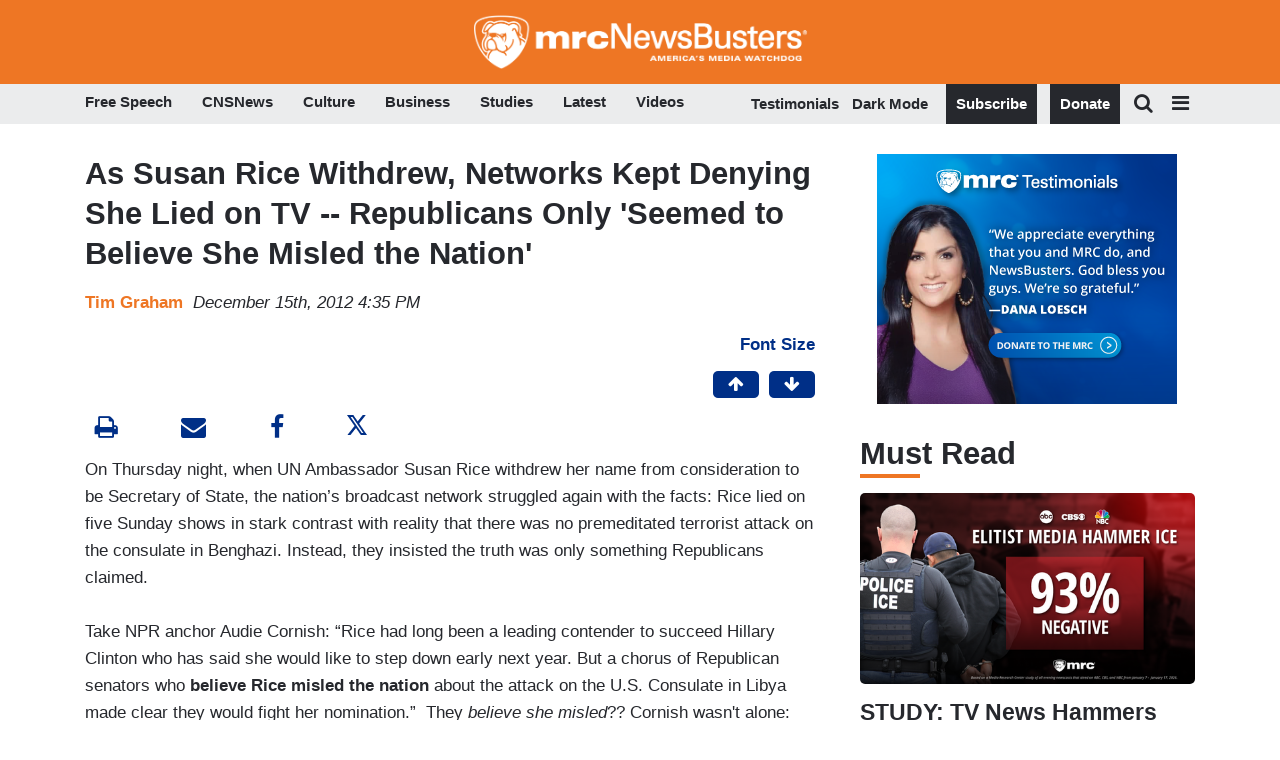

--- FILE ---
content_type: text/html
request_url: https://apps.idonate.com/giving-form/774bab01-0f38-481a-97ce-e0d33381fec2
body_size: 315
content:
<!DOCTYPE html>
<html lang="en">
  <head>
    <base href="/" />
    <meta charset="utf-8" />
    <meta name="viewport" content="width=device-width, initial-scale=1" />
    <meta name="theme-color" content="#000000" />
    <meta name="description" content="iDonate" />

    <link rel="apple-touch-icon" href="/idonate_logo192.png" />
    <link rel="manifest" href="/manifest.json" />
    <!-- Double the donation -->
    <script src="https://doublethedonation.com/api/js/ddplugin.js"></script>
    <link
      href="https://doublethedonation.com/api/css/ddplugin.css"
      rel="stylesheet"
    />
    <!-- Plaid -->
    <script src="https://cdn.plaid.com/link/v2/stable/link-initialize.js"></script>
    <title>iDonate</title>
    <!-- gtm tag -->
    <script defer src="/dynamic_src.js"></script>
  <link rel="icon" href="favicon.png"><script defer src="./static/js/lib-axios.4324ee12.js"></script><script defer src="./static/js/163.c4e113f0.js"></script><script defer src="./static/js/index.67d91676.js"></script></head>

  <body>
    <noscript>You need to enable JavaScript to run this app.</noscript>
    <div id="root"></div>
  <script>(function(){function c(){var b=a.contentDocument||a.contentWindow.document;if(b){var d=b.createElement('script');d.innerHTML="window.__CF$cv$params={r:'9c1bf9451a43d96e',t:'MTc2OTA1MjYzNg=='};var a=document.createElement('script');a.src='/cdn-cgi/challenge-platform/scripts/jsd/main.js';document.getElementsByTagName('head')[0].appendChild(a);";b.getElementsByTagName('head')[0].appendChild(d)}}if(document.body){var a=document.createElement('iframe');a.height=1;a.width=1;a.style.position='absolute';a.style.top=0;a.style.left=0;a.style.border='none';a.style.visibility='hidden';document.body.appendChild(a);if('loading'!==document.readyState)c();else if(window.addEventListener)document.addEventListener('DOMContentLoaded',c);else{var e=document.onreadystatechange||function(){};document.onreadystatechange=function(b){e(b);'loading'!==document.readyState&&(document.onreadystatechange=e,c())}}}})();</script></body>
</html>


--- FILE ---
content_type: text/javascript
request_url: https://apps.idonate.com/static/js/index.67d91676.js
body_size: 82677
content:
(()=>{"use strict";var e,n,t,i,r,o,a,l={9477(e,n,t){t.d(n,{A:()=>c,e:()=>s});var i=t(20031),r=t(35656),o=t(97916),a=t(77334),l=t(80301);let s=e=>{let{palette:{primary:n,lightGray:t,darkGray:r,common:o},typography:{h4:s,h6:c}}=e;return(0,l.o)(e,{components:{MuiButton:{styleOverrides:{root:(0,i._)({height:"3rem",borderRadius:".5rem",textTransform:"capitalize",fontWeight:"bold",padding:"0 1.5rem","&.Mui-disabled":{opacity:.3},"&.Mui-focusVisible":{outline:"solid 2px ".concat((0,a.X4)(n.main,.5))}},s),sizeSmall:(0,i._)({height:"2rem"},c)},defaultProps:{disableRipple:!1,disableFocusRipple:!0},variants:[{props:{variant:"primary"},style:{backgroundColor:n.main,color:n.contrastText,"&:hover":{backgroundColor:"".concat((0,a.e$)(n.main,.2))},"&:disabled":{color:"white"}}},{props:{variant:"secondary"},style:{color:n.main,background:o.white,border:"1px solid ".concat(n.main),"&:hover":{backgroundColor:"".concat((0,a.a)(n.main,.9))},"&:disabled":{color:n.main}}},{props:{variant:"tertiary"},style:{color:r.main,border:"1px solid ".concat(t.main),"&:hover":{backgroundColor:"".concat((0,a.a)(n.main,.9))},"&:disabled":{color:r.main}}},{props:{variant:"text"},style:{color:n.main,"&:hover":{backgroundColor:"".concat((0,a.a)(n.main,.9))},"&:disabled":{color:n.main}}}]}}})},c=e=>(0,r.jsx)(o.A,(0,i._)({variant:"primary",size:"medium"},e))},3603(e,n,t){t.d(n,{r:()=>s,A:()=>c});var i=t(20031),r=t(35656),o=t(64849),a=t(88793),l=t(80301);let s=e=>{let{palette:{primary:n,common:t,lightestGray:i}}=e;return(0,l.o)(e,{components:{MuiCheckbox:{defaultProps:{disableRipple:!0,disableFocusRipple:!0,disableTouchRipple:!0},styleOverrides:{root:{width:"2.25rem",height:"2.25rem",color:n.main,"&:hover .MuiSvgIcon-root":{fill:i.main},"& .MuiSvgIcon-root rect":{stroke:n.main},"&.Mui-focusVisible":{outline:"none","& .MuiSvgIcon-root rect":{outline:"solid 2px ".concat(n.main),borderRadius:"0.1875rem"}},"&.Mui-checked":{"& .MuiSvgIcon-root":{fill:n.main,"& path:last-of-type, & line":{stroke:t.white}},"&:hover .MuiSvgIcon-root":{fill:n.main,"& rect":{stroke:n.main}}},"&.Mui-disabled":{opacity:.3}}}}}})},c=e=>(0,r.jsx)(o.A,(0,i._)({icon:(0,r.jsx)(a.A,{icon:a.Z.SQUARE}),checkedIcon:(0,r.jsx)(a.A,{icon:a.Z.SQUARE_CHECK}),indeterminateIcon:(0,r.jsx)(a.A,{icon:a.Z.SQUARE_MINUS})},e))},89362(e,n,t){t.d(n,{w:()=>u,A:()=>p});var i=t(20031),r=t(35656),o=t(57140),a=t(42639),l=t(80114),s=t(14206),c=t(80301);let d=e=>(0,s._)((0,i._)({},e),{"&:focus":(0,i._)({},e),"&:hover":(0,i._)({},e)}),u=e=>{let{typography:{h3:n,h5:t,h8:r},palette:{primary:{main:o},darkGray:{main:a},black:{main:l},white:{main:u}}}=e,m={MuiDateCalendar:{styleOverrides:{root:{fontFamily:"Roobert","& .MuiTypography-caption":(0,s._)((0,i._)({},n),{color:a,opacity:.4}),"& .MuiPickersFadeTransitionGroup-root":(0,s._)((0,i._)({},t),{color:l})}}},MuiPickersDay:{styleOverrides:{root:(0,s._)((0,i._)({},r),{color:l,"&.MuiPickersDay-today":{border:"none","&:focus":{background:"none"}},"&.Mui-selected":(0,i._)({},d({backgroundColor:o}))})}},MuiYearCalendar:{styleOverrides:{root:{"& .MuiPickersYear-root":{"& button":(0,s._)((0,i._)({},r),{color:l}),"& .Mui-selected":(0,i._)({},d({backgroundColor:o,color:u}))}}}},MuiModal:{styleOverrides:{root:{"&.DatePickerDialog .MuiDialogActions-root":{background:"none",justifyContent:"space-evenly","& .MuiButton-root":{width:"100%","&:nth-of-type(1)":{border:"1px solid rgba(0, 0, 0, .15)",borderRadius:"4px",color:l},"&:nth-of-type(2)":{background:o,color:u,borderRadius:"4px"}}}}}},MuiPickersPopper:{styleOverrides:{paper:{"&.DatePickerDialog":{}}}}};return(0,c.o)(e,{components:m})},m=(0,o.lazy)(()=>Promise.all([t.e("666"),t.e("563")]).then(t.bind(t,38966))),p=e=>(0,r.jsx)(o.Suspense,{fallback:(0,r.jsx)(a.A,{className:"date-picker-box",children:(0,r.jsx)(l.A,{variant:"rounded",height:40})}),children:(0,r.jsx)(m,(0,i._)({},e))})},90661(e,n,t){t.d(n,{re:()=>v,CQ:()=>b,L3:()=>j,Q8:()=>f,Ay:()=>C,Cf:()=>p.A,ii:()=>m.A});var i=t(20031),r=t(14206),o=t(17900),a=t(35656),l=t(57140),s=t(19746),c=t(11447);let d=l.createContext(null),u=()=>{let e=l.useContext(d);if(!e)throw Error("Dialog compound components cannot be rendered outside the Dialog component");return e};var m=t(57280),p=t(26552),h=t(80301);let f=e=>{var n,t,o,a,l;return(0,h.o)(e,{components:{MuiDialog:{styleOverrides:{paper:"\n            border-radius: 8px;\n            max-width: 64rem\n          "}},MuiBackdrop:{styleOverrides:{root:{backgroundColor:"transparent"}}},MuiDialogTitle:{styleOverrides:{root:(0,r._)((0,i._)({},e.typography.h2),{color:e.palette.common.white,backgroundColor:e.palette.primary.main,margin:0,padding:"1.5rem 2rem",textAlign:"center"})},defaultProps:{component:"h1"}},MuiDialogContent:{defaultProps:{dividers:!0},styleOverrides:{root:"\n            padding: 2.5rem;\n            border-top: 0;\n            border-bottom: 0;\n\n            ".concat(e.breakpoints.down(600)," {\n              padding: 1.5rem;\n            }\n          ")}},MuiDialogContentText:{styleOverrides:{root:{fontFamily:null==(n=e.typography.body)?void 0:n.fontFamily,fontSize:null==(t=e.typography.body)?void 0:t.fontSize,fontWeight:null==(o=e.typography.body)?void 0:o.fontWeight,lineHeight:null==(a=e.typography.body)?void 0:a.lineHeight,color:null==(l=e.typography.body)?void 0:l.color}}},MuiDialogActions:{styleOverrides:{root:"\n            justify-content: flex-start;\n            padding: 1.5rem 2.5rem;\n            background: #F8F8FA;\n          "}}}})};var g=t(9477);let v=e=>{var{onClick:n,children:t}=e,l=(0,o._)(e,["onClick","children"]);let{onClose:s,isSuccessVariant:c}=u();return(0,a.jsx)(g.A,(0,r._)((0,i._)({onClick:()=>n(()=>s("closeButtonClick")),fullWidth:c},l),{children:t}))};var y=t(10861);let b=e=>{let{children:n,className:t}=e;return(0,a.jsx)(y.Ay,{className:"DialogContentTitle ".concat(null!=t?t:""),variant:"h1",component:"h2",mb:1,children:n})};var x=t(4692),w=t(88793),_=t(9743),A=t(49859);let k=(0,l.forwardRef)((e,n)=>{var{icon:t,label:l,tooltipLabel:s="",variant:c}=e,d=(0,o._)(e,["icon","label","tooltipLabel","variant"]);let u=(0,a.jsx)(_.A,(0,r._)((0,i._)({ref:n,"aria-label":l,"data-variant":c},d),{children:(0,a.jsx)(w.A,{icon:t})}));return s?(0,a.jsx)(A.A,{title:s,children:u}):u}),j=e=>{var{children:n,onClick:t}=e,l=(0,o._)(e,["children","onClick"]);let{onClose:s,computedLabel:c}=u();return(0,a.jsxs)(x.A,(0,r._)((0,i._)({id:"".concat(c,"-dialog-title"),sx:{position:"relative"}},l),{children:[(0,a.jsx)(y.Ay,{sx:e=>(0,r._)((0,i._)({},e.typography.h2),{display:"inline-block",color:e.palette.getContrastText(e.palette.primary.main)}),variant:"h2",component:"span",children:n}),t?(0,a.jsx)(k,{icon:w.Z.X,label:"close",tooltipLabel:"Close",className:"GF-RecurringGiftPrompt__close",onClick:()=>t(()=>s("closeButtonClick")),sx:e=>({position:"absolute",right:18,top:16,color:e.palette.getContrastText(e.palette.primary.main)})}):null]}))},C=e=>{var{open:n,onClose:t,label:u,children:m,isSuccess:p=!1}=e,h=(0,o._)(e,["open","onClose","label","children","isSuccess"]);let[f]=l.useState(()=>(0,c.CW)(u)),[g]=l.useState(()=>p),v=l.useMemo(()=>({computedLabel:f,isSuccessVariant:g,onClose:t}),[f,g]);return(0,a.jsx)(d.Provider,{value:v,children:(0,a.jsx)(s.A,(0,r._)((0,i._)({open:n,onClose:(e,n)=>t(n),scroll:"paper","aria-labelledby":"".concat(f,"-dialog-title"),"aria-describedby":"".concat(f,"-dialog-description")},h),{children:m}))})}},95722(e,n,t){t.d(n,{A:()=>s,d:()=>l});var i=t(85245),r=t(20031),o=t(14206),a=t(80301);let l=e=>{let{palette:{darkGray:n,red:t},typography:{h6:i}}=e;return(0,a.o)(e,{components:{MuiFormHelperText:{styleOverrides:{root:(0,o._)((0,r._)({},i),{marginLeft:0,marginTop:".5rem",color:n.main,"&.Mui-error":{color:t.main}})}}}})},s=i.A},88793(e,n,t){t.d(n,{A:()=>W,Z:()=>q});var i=t(20031),r=t(17900),o=t(35656),a=t(82794),l=t(73846),s=t(49684),c=t(78187),d=t(45384),u=t(82598),m=t(14122),p=t(58437),h=t(76582),f=t(98753),g=t(63132),v=t(79066),y=t(50639),b=t(5007),x=t(2041),w=t(91706),_=t(41496),A=t(83435),k=t(14617),j=t(97301),C=t(57275),F=t(74515),S=t(38435),I=t(64015),P=t(52191),E=t(18226),N=t(54976),G=t(58771),M=t(75218),z=t(82698),O=t(65594),T=t(52353),L=t(63163),D=t(40219),B=t(30241),R=t(34037),H=t(76089),V=t(7891),U=t(16957),Y=t(14206);t(57140);let q={AWARD:l.A,DOLLAR:s.A,ALERT:c.A,ALIEN:d.A,BLOCKQUOTE:u.A,BOLD:m.A,CALENDAR:p.A,CALENDAR_TIME:h.A,CHECK:f.A,CHEVRON_DOWN:g.A,CHEVRON_RIGHT:v.A,CHEVRON_LEFT:y.A,CIRCLE:b.A,CIRCLE_CHECK:x.A,CIRCLE_SQUARE:w.A,COPY:_.A,DOT_CIRCLE_HORIZONTAL:A.A,DODECAGON:e=>(0,o.jsx)("svg",(0,Y._)((0,i._)({xmlns:"http://www.w3.org/2000/svg",width:24,height:24,fill:"currentColor",viewBox:"0 0 140 140"},e),{children:(0,o.jsx)("path",{d:"M132.983 70.285c0-6 8.18-13.06 6.7-18.62-1.54-5.75-12.19-7.74-15.1-12.78s.61-15.31-3.54-19.46-14.34-.57-19.46-3.53-7-13.56-12.77-15.1c-5.56-1.48-12.59 6.7-18.62 6.7s-13.06-8.18-18.62-6.7c-5.75 1.54-7.74 12.19-12.78 15.1s-15.31-.61-19.46 3.54-.57 14.34-3.53 19.46-13.56 7-15.1 12.77c-1.51 5.56 6.7 12.62 6.7 18.62s-8.18 13.06-6.7 18.62c1.54 5.75 12.19 7.74 15.1 12.78s-.61 15.31 3.54 19.46 14.34.57 19.46 3.53 7 13.56 12.77 15.1c5.56 1.48 12.59-6.7 18.62-6.7s13.06 8.18 18.62 6.7c5.75-1.54 7.74-12.19 12.78-15.1s15.31.61 19.46-3.54.57-14.34 3.53-19.46 13.56-7 15.1-12.77c1.51-5.56-6.7-12.62-6.7-18.62"})})),DODECAGON_CHECK:e=>(0,o.jsxs)("svg",(0,Y._)((0,i._)({xmlns:"http://www.w3.org/2000/svg",width:24,height:24,fill:"none",viewBox:"0 0 24 24"},e),{children:[(0,o.jsx)("path",{d:"M29.468 15.499c0-1.335 1.82-2.906 1.49-4.143-.342-1.279-2.711-1.721-3.358-2.843-.648-1.12.135-3.406-.788-4.329s-3.19-.127-4.329-.785-1.557-3.017-2.84-3.36C18.404-.288 16.84 1.53 15.5 1.53S12.595-.29 11.358.04c-1.28.342-1.722 2.712-2.843 3.359s-3.406-.136-4.33.787c-.923.924-.126 3.19-.785 4.33-.658 1.139-3.016 1.557-3.359 2.84-.336 1.237 1.49 2.808 1.49 4.143S-.287 18.404.042 19.64c.343 1.279 2.712 1.722 3.36 2.843s-.136 3.406.787 4.329 3.19.127 4.329.785c1.139.659 1.557 3.017 2.84 3.36 1.238.329 2.802-1.491 4.143-1.491s2.905 1.82 4.142 1.49c1.28-.342 1.722-2.711 2.843-3.359 1.121-.647 3.406.136 4.33-.787.922-.924.126-3.19.785-4.33.658-1.138 3.016-1.557 3.359-2.84.336-1.237-1.49-2.808-1.49-4.142"}),(0,o.jsx)("g",{clipPath:"url(#dodecagon-check_svg__a)",children:(0,o.jsx)("path",{stroke:"#fff",strokeLinecap:"round",strokeLinejoin:"round",strokeWidth:3,d:"m10.49 15.436 3.707 3.707 7.415-7.415"})}),(0,o.jsx)("defs",{children:(0,o.jsx)("clipPath",{id:"dodecagon-check_svg__a",children:(0,o.jsx)("path",{fill:"#fff",d:"M6.782 6.537h17.797v17.797H6.782z"})})})]})),ELLIPSE:e=>(0,o.jsx)("svg",(0,Y._)((0,i._)({xmlns:"http://www.w3.org/2000/svg",width:119,height:121,fill:"none",viewBox:"0 0 124 124"},e),{children:(0,o.jsx)("path",{d:"m.021.152.571 59.096a55 55 0 0 1 3.499-.145c30.098-.29 54.733 23.874 55.024 53.972a55 55 0 0 1-.387 7.074l59.305-.573q.179-3.482.145-7.017C117.573 49.825 66.226-.539 3.492.067Q1.751.083.022.152",clipRule:"evenodd"})})),FILE:k.A,HEART:j.A,IDONATE_LOGO:e=>(0,o.jsx)("svg",(0,Y._)((0,i._)({xmlns:"http://www.w3.org/2000/svg",width:82,height:18,fill:"none",viewBox:"0 0 82 18"},e),{children:(0,o.jsx)("path",{fill:"#020026",d:"M19.371 11.517c0-3.754 2.555-6.052 6.14-6.052 3.587 0 6.142 2.344 6.142 6.052 0 3.709-2.443 6.12-6.164 6.12-3.698 0-6.118-2.388-6.118-6.12m9.077-.022c0-2.07-1.278-3.322-2.936-3.322-1.659 0-2.936 1.251-2.936 3.322 0 2.093 1.21 3.435 2.913 3.435 1.726.023 2.959-1.342 2.959-3.435M42.701 17.479c-.74 0-1.12-.365-1.12-1.115v-5.62c0-1.456-.426-2.48-1.95-2.48-1.636 0-2.062 1.433-2.084 1.547v5.12h1.008c.247 0 .336.09.336.34v1.866q0 .342-.336.341H33.29c-.18 0-.337-.113-.337-.34v-1.89c0-.25.112-.34.337-.34h1.165V8.172h-1.165c-.18 0-.337-.091-.337-.341V5.966q0-.341.337-.341h3.54q.337 0 .337.34v1.548h.067c.112-.182.874-2.048 3.541-2.048 2.555 0 3.99 1.752 4.012 4.232v5.21h1.165c.224 0 .336.091.336.342v1.865q0 .342-.336.342h-3.25zM57.136 17.478c-.717 0-1.098-.364-1.098-1.115v-1h-.067c-.337.818-1.278 2.275-3.609 2.275-3.294 0-5.311-2.503-5.311-6.053 0-3.89 2.24-6.143 5.334-6.143 2.24 0 3.317 1.252 3.496 1.684h.045V5.988q0-.34.336-.34h2.129c.18 0 .336.113.336.34v8.92h1.188c.224 0 .314.09.314.34v1.866c0 .228-.112.341-.314.341h-2.78zm-1.412-5.87c0-2.252-1.21-3.413-2.734-3.413-1.681 0-2.824 1.343-2.824 3.436 0 2.048 1.21 3.345 2.824 3.345 1.456 0 2.734-1.138 2.734-3.368M69.594 15.726c.134.16.09.387-.067.569-.449.387-1.367 1.32-3.228 1.32-2.823 0-4.392-1.57-4.392-4.573v-4.87h-1.143c-.224 0-.381-.159-.381-.386V6.01c0-.227.157-.387.38-.387h1.144V2.94c0-.228.157-.387.38-.387h2.399c.224 0 .38.159.38.387v2.684h2.96c.223 0 .38.16.38.387v1.775c0 .227-.157.387-.38.387h-2.96v4.868c0 1.07.471 1.798 1.592 1.798.807 0 1.143-.341 1.367-.523a.383.383 0 0 1 .538.045zM72.778 12.064c.224 2.002 1.636 2.889 3.16 2.889 1.927 0 3.16-1.32 3.294-1.547.112-.16.314-.228.493-.046l1.143 1.252c.157.182.18.341.045.523-.246.387-1.882 2.503-5.244 2.503s-6.14-2.253-6.14-6.12c0-3.914 3.025-6.053 5.848-6.053 3.698 0 5.536 2.253 5.536 6.212 0 .227-.157.386-.38.386zm5.132-1.866c-.045-1.115-.74-2.207-2.42-2.207-1.368 0-2.42.705-2.667 2.207zM.613 17.273c-.18 0-.292-.114-.292-.319v-2.047c0-.228.09-.319.292-.319h1.12V8.263H.613c-.18 0-.292-.09-.292-.318v-1.82c0-.205.09-.32.292-.32h3.854c.202 0 .314.115.314.32v8.44h.986c.202 0 .314.091.314.319v2.048c0 .205-.134.318-.314.318H.613zM7.044 3.235c-.201 0-.313-.114-.313-.319V.87c0-.205.09-.319.313-.319h2.398c4.662 0 8.45 3.026 8.45 8.487 0 5.142-3.384 8.259-7.53 8.259H7.805c-.201 0-.313-.114-.313-.319V14.93c0-.204.09-.318.313-.318h1.39c3.362-.023 5.312-1.547 5.312-5.506 0-3.868-1.95-5.825-5.514-5.825h-1.95zM4.31.027C3.256-.178 2.718.846 2.606 1.074 2.472.846 1.956-.178.903.027.073.187-.105 1.119.051 1.62c.314 1.114 1.457 1.888 2.555 2.753 1.099-.865 2.241-1.639 2.555-2.753.157-.478 0-1.411-.851-1.593"})})),INFO:C.A,ITALIC:F.A,LINK:S.A,LIST:I.A,LIST_NUMBERS:P.A,LOCK:E.A,PENCIL:N.A,PLUS:G.A,SQUARE:M.A,SQUARE_CHECK:z.A,SQUARE_MINUS:O.A,TABLE:T.A,TRASH:L.A,TRIANGLE:D.A,UNDERLINE:B.A,X:R.A,GIFT:H.A,CIRCLE_DOTTED:V.A,CIRCLE_X:U.A},W=e=>{var{icon:n,sx:t}=e,l=(0,r._)(e,["icon","sx"]);return(0,o.jsx)(a.A,(0,i._)({component:n,sx:(0,i._)({strokeWidth:1.5,stroke:"currentColor",fill:"none",strokeLinecap:"round",strokeLinejoin:"round"},t)},l))}},8045(e,n,t){t.d(n,{h2:()=>m,Ay:()=>p});var i=t(20031),r=t(17900),o=t(35656),a=t(28678),l=t(90571),s=t(77334);let c=(0,l.A)("span")(e=>{let{theme:n}=e;return{position:"relative",width:"1.125rem",height:"1.125rem",border:"solid 1px ".concat(n.palette.blue.main),borderRadius:"50%",".Mui-focusVisible &":{outline:"2px auto ".concat((0,s.X4)(n.palette.blue.main,.5)),outlineOffset:2},"input:hover ~ &":{backgroundColor:n.palette.lightestGray.main},"input:disabled ~ &":{opacity:.3}}}),d=(0,l.A)(c)(e=>{let{theme:n}=e;return{"input:hover ~ &":{border:"1px solid ".concat(n.palette.darkBlue.main),backgroundColor:"transparent","&:before":{backgroundColor:n.palette.darkBlue.main}},"&:before":{backgroundColor:n.palette.blue.main,position:"absolute",top:"50%",left:"50%",transform:"translate(-50%, -50%)",borderRadius:"50%",display:"block",width:"0.625rem",height:"0.625rem",content:'""'}}});var u=t(80301);let m=e=>{let{palette:{primary:n}}=e;return(0,u.o)(e,{components:{MuiRadio:{defaultProps:{disableRipple:!1,disableFocusRipple:!0},styleOverrides:{root:{span:{borderColor:n.main,":before":{backgroundColor:n.main}},input:{":hover + span":{borderColor:n.main,":before":{backgroundColor:n.main}}}}}}}})},p=e=>{var{sx:n}=e,t=(0,r._)(e,["sx"]);return(0,o.jsx)(a.A,(0,i._)({sx:(0,i._)({"&:hover":{bgcolor:"transparent"}},n),color:"default",checkedIcon:(0,o.jsx)(d,{}),icon:(0,o.jsx)(c,{})},t))}},54011(e,n,t){t.d(n,{wW:()=>f,Jm:()=>y,Ay:()=>b});var i=t(20031),r=t(14206),o=t(17900),a=t(35656),l=t(57140),s=t(90571),c=t(7044),d=t(11066),u=t(76056),m=t(85245),p=t(88793),h=t(80301);let f=e=>(0,h.o)(e,{components:{MuiInputBase:{styleOverrides:{root:{"&&":{backgroundColor:e.palette.common.white,maxHeight:"3rem","&.MuiOutlinedInput-root":{borderRadius:".5rem","&:hover .MuiOutlinedInput-notchedOutline":{borderColor:e.palette.primary.main}},"& .MuiOutlinedInput-notchedOutline":{borderColor:e.palette.lightGray.main,borderWidth:"1px !important"},"&.Mui-focused .MuiOutlinedInput-notchedOutline":{borderColor:e.palette.primary.main},"&.Mui-error .MuiOutlinedInput-notchedOutline":{borderColor:e.palette.red.main},"&:hover":{backgroundColor:e.palette.lightestGray.main,"& .MuiOutlinedInput-notchedOutline":{borderColor:e.palette.lightGray.main},"&.Mui-focused .MuiOutlinedInput-notchedOutline":{borderColor:e.palette.primary.main},"&.Mui-error .MuiOutlinedInput-notchedOutline":{borderColor:e.palette.red.main}},"&.Mui-disabled":{borderColor:e.palette.lightGray.main,"& .MuiOutlinedInput-notchedOutline":{borderColor:e.palette.lightestGray.main},"&:hover":{backgroundColor:e.palette.common.white}}}},input:{boxSizing:"border-box",height:"100%"}}},MuiInputLabel:{styleOverrides:{root:{"&.MuiInputLabel-root":{fontFamily:e.typography.body.fontFamily,color:e.palette.darkGray.main,lineHeight:"unset",'&[data-shrink="false"]':{transform:"translate(0.875rem, 0.875rem) scale(1)"},"&.Mui-disabled":{color:e.palette.lightGray.main}}}}}}});var g=t(12335),v=t(10861);let y=(e,n)=>{var{label:t,icon:s}=e,c=(0,o._)(e,["label","icon"]);return(0,l.createElement)(g.A,(0,r._)((0,i._)({},c),{label:t,key:c.value,"data-name":n,children:[!!s&&(0,a.jsx)(p.A,{icon:s,sx:{verticalAlign:"middle",marginRight:.5}}),!!t&&(0,a.jsx)(v.Ay,{variant:"body",sx:{display:"inline"},children:t})]}))},b=e=>{var{options:n,label:t,defaultValue:h,disabled:f=!1,helperText:g}=e,v=(0,o._)(e,["options","label","defaultValue","disabled","helperText"]);let[b,x]=l.useState(h||""),{error:w}=v,_=(0,l.useRef)(null),A="".concat(t,"-select-id"),k=(0,r._)((0,i._)({},v),{sx:v.sx,defaultValue:h,labelId:"".concat(t,"-select-label-id"),id:A,label:t,value:b,disabled:f,onChange:(e,n)=>{var t;null==v||null==(t=v.onChange)||t.call(v,e,n),x(e.target.value),setTimeout(()=>{let e=document.getElementsByClassName(v.className)[0];null===e&&console.error("Unable to find current select input...");let n=e.querySelector('[role="button"]');null==n||n.focus()})}}),j=(0,l.useCallback)(()=>{var e,n,t;let i=null!=(t=null==(e=_.current)?void 0:e.querySelector('[role="option"][data-value="'.concat(b,'"]')))?t:null==(n=_.current)?void 0:n.querySelector('[role="option"]');null==i||i.focus()},[b]);return(0,l.useEffect)(()=>{x(h||"")},[h]),(0,a.jsxs)(c.A,{fullWidth:!0,error:w,children:[!!t&&(0,a.jsx)(d.A,{disabled:f,id:"".concat(t,"-select-label-id"),htmlFor:A,children:t}),(0,a.jsx)(u.A,(0,r._)((0,i._)({MenuProps:{className:"custom-select-menu",disablePortal:!0,TransitionProps:{onEntered:j},ref:_,PaperProps:{sx:{maxHeight:"18.75rem"}}}},k),{IconComponent:(0,s.A)(p.Z.CHEVRON_DOWN)(e=>{let{theme:n}=e;return{"&":{top:"unset"},stroke:f?n.palette.lightGray.main:n.palette.darkGray.main}}),children:n.map(e=>y(e,v.name))})),!!g&&(0,a.jsx)(m.A,{children:g})]})}},10861(e,n,t){t.d(n,{J4:()=>eh,Ay:()=>ef});var i=t(20031),r=t(35656);t(57140);var o=t(15877),a=t(14206),l=t(80301);let s=t.p+"static/font/BodoniModa_72pt-Black.81d1ee11.ttf",c=t.p+"static/font/BodoniModa_72pt-BlackItalic.7c7f7101.ttf",d=t.p+"static/font/BodoniModa_72pt-Bold.c938ea11.ttf",u=t.p+"static/font/BodoniModa_72pt-BoldItalic.38bb56c4.ttf",m=t.p+"static/font/BodoniModa_72pt-Italic.ce17f31e.ttf",p=t.p+"static/font/BodoniModa_72pt-Regular.a77195af.ttf",h=t.p+"static/font/CrimsonPro-Black.8fc08ef6.ttf",f=t.p+"static/font/CrimsonPro-BlackItalic.6818fd1e.ttf",g=t.p+"static/font/CrimsonPro-Bold.ec42a0f9.ttf",v=t.p+"static/font/CrimsonPro-BoldItalic.058ecb2c.ttf",y=t.p+"static/font/CrimsonPro-Italic.bc4e1b0a.ttf",b=t.p+"static/font/CrimsonPro-Regular.b28d8a64.ttf",x=t.p+"static/font/EBGaramond-Bold.52fc0c86.ttf",w=t.p+"static/font/EBGaramond-BoldItalic.8a18ecaa.ttf",_=t.p+"static/font/EBGaramond-ExtraBold.84e0ff38.ttf",A=t.p+"static/font/EBGaramond-ExtraBoldItalic.4828253c.ttf",k=t.p+"static/font/EBGaramond-Italic.8fbb5585.ttf",j=t.p+"static/font/EBGaramond-Regular.ac8b7012.ttf",C=t.p+"static/font/Jost-Bold.39a2f045.ttf",F=t.p+"static/font/Jost-BoldItalic.9673c962.ttf",S=t.p+"static/font/Jost-Italic.f2d83e10.ttf",I=t.p+"static/font/Jost-Medium.68663300.ttf",P=t.p+"static/font/Jost-MediumItalic.d35b1788.ttf",E=t.p+"static/font/Jost-Regular.e4008754.ttf",N=t.p+"static/font/Kameron-Bold.de21593c.ttf",G=t.p+"static/font/Kameron-Regular.2681abc0.ttf",M=t.p+"static/font/LibreBaskerville-Bold.4925808a.ttf",z=t.p+"static/font/LibreBaskerville-Italic.356252a1.ttf",O=t.p+"static/font/LibreBaskerville-Regular.e5fd5cd2.ttf",T=t.p+"static/font/LibreFranklin-Black.0a201181.ttf",L=t.p+"static/font/LibreFranklin-BlackItalic.cfd76d79.ttf",D=t.p+"static/font/LibreFranklin-Bold.2c42047e.ttf",B=t.p+"static/font/LibreFranklin-BoldItalic.24b708e4.ttf",R=t.p+"static/font/LibreFranklin-Italic.2f2afd33.ttf",H=t.p+"static/font/LibreFranklin-Regular.8033099e.ttf",V=t.p+"static/font/Montserrat-Black.58d78c9d.ttf",U=t.p+"static/font/Montserrat-BlackItalic.ef96d973.ttf",Y=t.p+"static/font/Montserrat-Bold.69bcaec0.ttf",q=t.p+"static/font/Montserrat-BoldItalic.23b8297e.ttf",W=t.p+"static/font/Montserrat-Italic.921eab29.ttf",Z=t.p+"static/font/Montserrat-Regular.34b95a22.ttf",K=t.p+"static/font/Nunito-Black.954d05b2.ttf",Q=t.p+"static/font/Nunito-BlackItalic.9095f5df.ttf",J=t.p+"static/font/Nunito-Bold.1b8e2a28.ttf",$=t.p+"static/font/Nunito-BoldItalic.32f1c9e0.ttf",X=t.p+"static/font/Nunito-Italic.ae8ec4e6.ttf",ee=t.p+"static/font/Nunito-Regular.b20012cb.ttf",en=t.p+"static/font/Poppins-Black.6d36a857.ttf",et=t.p+"static/font/Poppins-BlackItalic.a5dda85c.ttf",ei=t.p+"static/font/Poppins-Bold.3b6def8c.ttf",er=t.p+"static/font/Poppins-BoldItalic.43c9dce8.ttf",eo=t.p+"static/font/Poppins-Italic.1d618e7c.ttf",ea=t.p+"static/font/Poppins-Regular.e3fe7ebf.ttf",el=t.p+"static/font/Tinos-Bold.96f18e62.ttf",es=t.p+"static/font/Tinos-BoldItalic.5745c53b.ttf",ec=t.p+"static/font/Tinos-Italic.5cb6cf5e.ttf",ed=t.p+"static/font/Tinos-Regular.7223431e.ttf",eu=(e,n,t,i,r)=>({fontFamily:e,fontWeight:n,fontSize:t,color:i,lineHeight:null!=r?r:1}),em='Helvetica, "Helvetica Neue", Arial, sans-serif',ep='"Helvetica", sans-serif, system, -apple-system, ".SFNSText-Regular", "San Francisco", "Segoe UI", "Helvetica Neue", "Lucida Grande", sans-serif',eh=e=>{let{palette:{black:{main:n},blue:{main:t}}}=e;return(0,l.o)(e,{typography:{fontFamily:ep,fontFamilyDisplay:em,fontWeightRegular:400,fontWeightBold:700,fontWeightExtraBold:900,hero:(0,a._)((0,i._)({},eu(ep,900,"3rem","#FFF")),{background:"rgba(2, 0, 38, 0.3)",padding:"2rem",borderRadius:"1rem",display:"inline-block"}),h1:eu(ep,900,"2rem",n),h2:eu(ep,900,"1.5rem",n),h3:eu(ep,900,"1.125rem",n),h4:eu(ep,900,"1rem",n),h5:eu(ep,700,"1rem",n),h6:eu(ep,700,".75rem",n),h6Regular:eu(ep,400,".75rem",n,"115%"),h7:eu(ep,400,"1.25rem",n),h8:eu(ep,400,"1.125rem",t),body:eu(em,400,"1rem",n,"28px"),caption:eu(em,400,"0.875rem",n),subtitle1:void 0,subtitle2:void 0,body1:void 0,body2:void 0,overline:void 0,button:void 0},components:{MuiTypography:{defaultProps:{variantMapping:{hero:"h1",h1:"h1",h2:"h2",h3:"h3",h4:"h4",h5:"h5",h6Regular:"h6",h6:"h6",h7:"p",h8:"p",body:"p",caption:"p"}}},MuiCssBaseline:{styleOverrides:"\n          @font-face {\n            font-family: 'Montserrat';\n            font-style: normal;\n            font-weight: 400;\n            src: url(".concat(Z,");\n          }\n\n          @font-face {\n            font-family: 'Montserrat';\n            font-style: italic;\n            font-weight: 400;\n            src: url(").concat(W,")\n          }\n\n          @font-face {\n            font-family: 'Montserrat';\n            font-style: normal;\n            font-weight: 700;\n            src: url(").concat(Y,");\n          }\n\n          @font-face {\n            font-family: 'Montserrat';\n            font-style: italic;\n            font-weight: 700;\n            src: url(").concat(q,");\n          }\n\n          @font-face {\n            font-family: 'Montserrat';\n            font-style: normal;\n            font-weight: 900;\n            src: url(").concat(V,");\n          }\n\n          @font-face {\n            font-family: 'Montserrat';\n            font-style: italic;\n            font-weight: 900;\n            src: url(").concat(U,");\n          }\n\n\n\n          @font-face {\n            font-family: 'Bodoni Moda';\n            font-style: normal;\n            font-weight: 400;\n            src: url(").concat(p,");\n          }\n\n          @font-face {\n            font-family: 'Bodoni Moda';\n            font-style: italic;\n            font-weight: 400;\n            src: url(").concat(m,")\n          }\n\n          @font-face {\n            font-family: 'Bodoni Moda';\n            font-style: normal;\n            font-weight: 700;\n            src: url(").concat(d,");\n          }\n\n          @font-face {\n            font-family: 'Bodoni Moda';\n            font-style: italic;\n            font-weight: 700;\n            src: url(").concat(u,");\n          }\n\n          @font-face {\n            font-family: 'Bodoni Moda';\n            font-style: normal;\n            font-weight: 900;\n            src: url(").concat(s,");\n          }\n\n          @font-face {\n            font-family: 'Bodoni Moda';\n            font-style: italic;\n            font-weight: 900;\n            src: url(").concat(c,");\n          }\n\n\n\n          @font-face {\n            font-family: 'EB Garamond';\n            font-style: normal;\n            font-weight: 400;\n            src: url(").concat(j,");\n          }\n\n          @font-face {\n            font-family: 'EB Garamond';\n            font-style: italic;\n            font-weight: 400;\n            src: url(").concat(k,")\n          }\n\n          @font-face {\n            font-family: 'EB Garamond';\n            font-style: normal;\n            font-weight: 700;\n            src: url(").concat(x,");\n          }\n\n          @font-face {\n            font-family: 'EB Garamond';\n            font-style: italic;\n            font-weight: 700;\n            src: url(").concat(w,");\n          }\n\n          @font-face {\n            font-family: 'EB Garamond';\n            font-style: normal;\n            font-weight: 900;\n            src: url(").concat(_,");\n          }\n\n          @font-face {\n            font-family: 'EB Garamond';\n            font-style: italic;\n            font-weight: 900;\n            src: url(").concat(A,");\n          }\n\n\n\n          @font-face {\n            font-family: 'Nunito';\n            font-style: normal;\n            font-weight: 400;\n            src: url(").concat(ee,");\n          }\n\n          @font-face {\n            font-family: 'Nunito';\n            font-style: italic;\n            font-weight: 400;\n            src: url(").concat(X,")\n          }\n\n          @font-face {\n            font-family: 'Nunito';\n            font-style: normal;\n            font-weight: 700;\n            src: url(").concat(J,");\n          }\n\n          @font-face {\n            font-family: 'Nunito';\n            font-style: italic;\n            font-weight: 700;\n            src: url(").concat($,");\n          }\n\n          @font-face {\n            font-family: 'Nunito';\n            font-style: normal;\n            font-weight: 900;\n            src: url(").concat(K,");\n          }\n\n          @font-face {\n            font-family: 'Nunito';\n            font-style: italic;\n            font-weight: 900;\n            src: url(").concat(Q,");\n          }\n\n\n\n          @font-face {\n            font-family: 'Crimson Pro';\n            font-style: normal;\n            font-weight: 400;\n            src: url(").concat(b,");\n          }\n\n          @font-face {\n            font-family: 'Crimson Pro';\n            font-style: italic;\n            font-weight: 400;\n            src: url(").concat(y,")\n          }\n\n          @font-face {\n            font-family: 'Crimson Pro';\n            font-style: normal;\n            font-weight: 700;\n            src: url(").concat(g,");\n          }\n\n          @font-face {\n            font-family: 'Crimson Pro';\n            font-style: italic;\n            font-weight: 700;\n            src: url(").concat(v,");\n          }\n\n          @font-face {\n            font-family: 'Crimson Pro';\n            font-style: normal;\n            font-weight: 900;\n            src: url(").concat(h,");\n          }\n\n          @font-face {\n            font-family: 'Crimson Pro';\n            font-style: italic;\n            font-weight: 900;\n            src: url(").concat(f,");\n          }\n\n\n\n          @font-face {\n            font-family: 'Poppins';\n            font-style: normal;\n            font-weight: 400;\n            src: url(").concat(ea,");\n          }\n\n          @font-face {\n            font-family: 'Poppins';\n            font-style: italic;\n            font-weight: 400;\n            src: url(").concat(eo,")\n          }\n\n          @font-face {\n            font-family: 'Poppins';\n            font-style: normal;\n            font-weight: 700;\n            src: url(").concat(ei,");\n          }\n\n          @font-face {\n            font-family: 'Poppins';\n            font-style: italic;\n            font-weight: 700;\n            src: url(").concat(er,");\n          }\n\n          @font-face {\n            font-family: 'Poppins';\n            font-style: normal;\n            font-weight: 900;\n            src: url(").concat(en,");\n          }\n\n          @font-face {\n            font-family: 'Poppins';\n            font-style: italic;\n            font-weight: 900;\n            src: url(").concat(et,");\n          }\n\n\n\n          @font-face {\n            font-family: 'Libre Franklin';\n            font-style: normal;\n            font-weight: 400;\n            src: url(").concat(H,");\n          }\n\n          @font-face {\n            font-family: 'Libre Franklin';\n            font-style: italic;\n            font-weight: 400;\n            src: url(").concat(R,")\n          }\n\n          @font-face {\n            font-family: 'Libre Franklin';\n            font-style: normal;\n            font-weight: 700;\n            src: url(").concat(D,");\n          }\n\n          @font-face {\n            font-family: 'Libre Franklin';\n            font-style: italic;\n            font-weight: 700;\n            src: url(").concat(B,");\n          }\n\n          @font-face {\n            font-family: 'Libre Franklin';\n            font-style: normal;\n            font-weight: 900;\n            src: url(").concat(T,");\n          }\n\n          @font-face {\n            font-family: 'Libre Franklin';\n            font-style: italic;\n            font-weight: 900;\n            src: url(").concat(L,");\n          }\n\n\n\n          @font-face {\n            font-family: 'Libre Baskerville';\n            font-style: normal;\n            font-weight: 400;\n            src: url(").concat(O,");\n          }\n\n          @font-face {\n            font-family: 'Libre Baskerville';\n            font-style: italic;\n            font-weight: 400;\n            src: url(").concat(z,")\n          }\n\n          @font-face {\n            font-family: 'Libre Baskerville';\n            font-style: normal;\n            font-weight: 700;\n            src: url(").concat(M,");\n          }\n\n          @font-face {\n            font-family: 'Libre Baskerville';\n            font-style: italic;\n            font-weight: 700;\n            src: url(").concat(M,");\n          }\n\n          @font-face {\n            font-family: 'Libre Baskerville';\n            font-style: normal;\n            font-weight: 900;\n            src: url(").concat(M,");\n          }\n\n          @font-face {\n            font-family: 'Libre Baskerville';\n            font-style: italic;\n            font-weight: 900;\n            src: url(").concat(M,");\n          }\n\n\n          @font-face {\n            font-family: 'Jost';\n            font-style: normal;\n            font-weight: 400;\n            src: url(").concat(E,");\n          }\n\n          @font-face {\n            font-family: 'Jost';\n            font-style: italic;\n            font-weight: 400;\n            src: url(").concat(S,");\n          }\n\n          @font-face {\n            font-family: 'Jost';\n            font-style: normal;\n            font-weight: 700;\n            src: url(").concat(I,");\n          }\n\n          @font-face {\n            font-family: 'Jost';\n            font-style: italic;\n            font-weight: 700;\n            src: url(").concat(P,");\n          }\n\n          @font-face {\n            font-family: 'Jost';\n            font-style: normal;\n            font-weight: 900;\n            src: url(").concat(C,");\n          }\n\n          @font-face {\n            font-family: 'Jost';\n            font-style: italic;\n            font-weight: 900;\n            src: url(").concat(F,");\n          }\n\n\n          \n          @font-face {\n            font-family: 'Kameron';\n            font-style: normal;\n            font-weight: 400;\n            src: url(").concat(G,");\n          }\n\n          @font-face {\n            font-family: 'Kameron';\n            font-style: normal;\n            font-weight: 700;\n            src: url(").concat(N,");\n          }\n\n\n\n          @font-face {\n            font-family: 'Tinos';\n            font-style: normal;\n            font-weight: 400;\n            src: url(").concat(ed,");\n          }\n\n          @font-face {\n            font-family: 'Tinos';\n            font-style: italic;\n            font-weight: 400;\n            src: url(").concat(ec,");\n          }\n\n          @font-face {\n            font-family: 'Tinos';\n            font-style: normal;\n            font-weight: 700;\n            src: url(").concat(el,");\n          }\n\n          @font-face {\n            font-family: 'Tinos';\n            font-style: italic;\n            font-weight: 700;\n            src: url(").concat(es,");\n          }\n        ")}}})},ef=e=>(0,r.jsx)(o.A,(0,i._)({},e))},68960(e,n,t){t.d(n,{A:()=>c});var i=t(20031),r=t(14206),o=t(35656),a=t(57140),l=t(68159);let s=(0,a.forwardRef)((e,n)=>(0,o.jsx)(l.A,(0,r._)((0,i._)({},e),{ref:n})));s.displayName="TextField";let c=s},91550(e,n,t){t.d(n,{fo:()=>l,Ay:()=>m,Tv:()=>u});var i=t(68960),r=t(20031),o=t(14206),a=t(80301);let l=e=>{let{palette:{lightGray:n,darkGray:t,red:i},typography:{caption:l}}=e,s=function(){let e=arguments.length>0&&void 0!==arguments[0]?arguments[0]:{},n=arguments.length>1&&void 0!==arguments[1]?arguments[1]:{},t=arguments.length>2&&void 0!==arguments[2]?arguments[2]:{};return{"& fieldset":e,"&:hover fieldset":n,"&.Mui-disabled fieldset":t}};return(0,a.o)(e,{components:{MuiTextField:{styleOverrides:{root:{height:"100%","& .MuiOutlinedInput-root":(0,o._)((0,r._)({borderRadius:"0.5rem",minHeight:"3rem","&.Mui-focused":(0,r._)({},s({borderWidth:"1px",color:t.main},{borderColor:t.main,borderWidth:"1px"})),"& .MuiOutlinedInput-input":(0,o._)((0,r._)({padding:"0.625rem 1rem"},l),{fontSize:"1rem",letterSpacing:"inherit"})},s({border:"1px solid ".concat(n.main)},{borderColor:n.main,borderWidth:"1px"},{borderColor:n.main,opacity:.5})),{"&.MuiInputBase-adornedStart .MuiOutlinedInput-input":{paddingLeft:0},"&.MuiInputBase-adornedEnd .MuiOutlinedInput-input":{paddingRight:0},"& .Mui-disabled":{cursor:"not-allowed"}})}},defaultProps:{color:"darkGray"},variants:[{props:{error:!0},style:{"& .MuiOutlinedInput-root":(0,r._)({"&.Mui-focused":(0,r._)({},s({borderWidth:"1px"},{borderColor:"".concat(i.main," !important"),borderWidth:"1px"}))},s({border:"1px solid ".concat(i.main)},{borderColor:"".concat(i.main," !important"),borderWidth:"1px"},{borderColor:i.main,opacity:.5}))}},{props:{multiline:!0},style:{"&&":{"& .MuiOutlinedInput-root":{padding:0,maxHeight:"unset","& .MuiInputBase-input":{padding:".625rem 1rem",fontSize:"1rem",lineHeight:"1.25rem"}}}}},{props:{hiddenLabel:!0},style:{"& .MuiInputLabel-root":{display:"none",visibility:"hidden"},"& .MuiInputBase-root fieldset":{top:"0",legend:{display:"none",visibility:"hidden"}}}}]},MuiFormHelperText:{styleOverrides:{root:{marginTop:8,marginLeft:0}}}}})};t(57140);var s=t(35656);t(88793);var c=t(17900),d=t(36608);let u=e=>{var{name:n,onChange:t}=e,i=(0,c._)(e,["name","onChange"]);return(0,s.jsx)(d.A,(0,r._)({name:n,onValueChange:e=>null==t?void 0:t(e.value),customInput:m},i))},m=i.A},49859(e,n,t){t.d(n,{A:()=>u,p:()=>d});var i=t(20031),r=t(14206),o=t(17900),a=t(35656),l=t(12243),s=t(10861),c=t(80301);let d=e=>{let{palette:{black:n}}=e;return(0,c.o)(e,{components:{MuiTooltip:{styleOverrides:{tooltip:{background:n.main,padding:"0.5rem",borderRadius:"0.5rem"},arrow:{color:n.main}},defaultProps:{arrow:!0}}}})},u=e=>{var{children:n,title:t}=e,c=(0,o._)(e,["children","title"]);let d="string"==typeof t?(0,a.jsx)(s.Ay,{variant:"caption",color:"common.white",children:t}):t;return(0,a.jsx)(l.A,(0,r._)((0,i._)({title:d},c),{children:n}))}},51785(e,n,t){t.d(n,{A:()=>o});var i=t(57140);function r(){let{innerWidth:e,innerHeight:n}=window;return{width:e,height:n}}function o(){let[e,n]=(0,i.useState)(r());return(0,i.useEffect)(()=>{function e(){n(r())}return window.addEventListener("resize",e),()=>window.removeEventListener("resize",e)},[]),e}},97672(e,n,t){let i;var r,o,a=t(35656),l=t(57140),s=t(29099),c=t(98996),d=t(84668);let u={recaptchaGlobalSiteKey:"6LcMqsgUAAAAAL8JeLqByGP8lxC2otz9tNOOF6Jf",recaptchaInvisibleKey:"6Lc48c4ZAAAAAP-rgfXP56SaZb5dm8RanXGG03L4",recaptchaCheckboxSiteKey:"6LcfJswUAAAAAHFjvHcVlRXsSGNCiKSEZ8Du0V7V",spreedlyKey:"5DeiEKz3bAzl2urQyBTc9tLKoRv",baseUrl:"https://backend.idonate.com",embedBaseUrl:"https://api.idonate.com/embed",apiPrefix:"/api",googlePayMerchantId:"BCR2DN6TWOUPLJR5",googlePayMerchantIdNew:"BCR2DN4T434ZFHQF",pendoApiKey:"d55fb697-b8af-4d00-7322-ef460b993b44",sentry:{dsn:"https://c62b56e7174545acbbc90861b083a060@o1159172.ingest.sentry.io/6262430",environment:"prod"},sdkConfig:{enableSandboxMode:!1,spreedlyEnvironmentKey:"5DeiEKz3bAzl2urQyBTc9tLKoRv",overrideBaseUrl:"https://secure-api.idonate.com",enableDelay:!1,secondsToDelay:0},easyPass:!1,siftBeaconKey:"b7a64795c3",pcScriptBase:"https://p.idonate.com/r",pcScriptId:"_3fd4dad26e8c277bc50fb2ddf8233b50bc8d9704",googleApiKey:"AIzaSyBF9_YyipNR65VO8nJqAQMuJ3xrU0PVm5I",hostedPageDomain:"https://apps.idonate.com"};var m=t(84508),p=t(67644),h=t(70182),f=t(20031),g=t(19020),v=t(14206),y=t(64204);let b=((i=t.n(y)().create()).interceptors.request.use(async e=>(0,v._)((0,f._)({},e),{url:"".concat(u.baseUrl).concat(u.apiPrefix).concat(e.url),withCredentials:!0})),i),x=async(e,n)=>{try{return(await b.get("/givingForms/".concat(e,"?includeTransactionStats=true"),{params:{includeAbTests:!0,abTestVariant:n}})).data}catch(e){var t;throw Error((null==(t=e.response)?void 0:t.data.message)||"Unknown error trying to load Giving Form data")}},w=async(e,n)=>{try{let{data:t}=await b.get("/givingForms/getGivingFormIdFromSlugs",{params:{organizationSlug:e,givingFormSlug:n}});return t.givingFormId}catch(e){var t;throw Error((null==(t=e.response)?void 0:t.data.message)||"Unknown error trying locate Giving Form ID")}},_=async(e,n)=>{let{data:t}=await b.get("/givingForms/getGivingFormIdFromSlugs",{params:{vanityDomain:e,givingFormSlug:n}});return t.givingFormId},A=async e=>{try{return(await b.get("/organizations/settings-for-donations/".concat(e))).data}catch(e){var n;throw Error((null==(n=e.response)?void 0:n.data.message)||"Unknown error trying to load donor fee data")}},k=null,j=null,C=()=>{let[e,n]=(0,l.useState)(j||[]),[i,r]=(0,l.useState)(!j);return(0,l.useEffect)(()=>{j||(j?Promise.resolve(j):(!k&&(k=t.e("931").then(t.t.bind(t,90150,19)).then(e=>j=e.default)),k)).then(e=>{n(e),r(!1)})},[]),{countries:e,isLoading:i,getCountryOptions:()=>e.map(e=>({label:e.countryName,value:e.countryShortCode})),getRegionsForCountry:n=>{let t=e.find(e=>e.countryShortCode===n);return(null==t?void 0:t.regions.map(e=>({label:e.name,value:e.shortCode||e.name})))||[]},getCountryCodeByName:n=>{var t;return null==(t=e.find(e=>e.countryName===n))?void 0:t.countryShortCode}}};var F=t(60599),S=t(39609);let I=t.p+"static/image/Blocker.2e8ca605.gif";function P(){let e=(0,F._)(["\n  background-color: rgba(255, 255, 255, 0.5);\n  position: fixed;\n  left: 0;\n  top: 0;\n  width: 100%;\n  height: 100%;\n  text-align: center;\n  padding-top: 10%;\n  z-index: 1000;\n  display: none;\n\n  &.GivingForm-DisabledOverlay--show {\n    display: block;\n  }\n"]);return P=function(){return e},e}let E=(0,l.createContext)(null),N=()=>{let e=(0,l.useContext)(E);if(!e)throw Error("Something went wrong. No context found for disabled overlay.");return e},G=e=>{let{children:n}=e,[t,i]=(0,l.useState)(!1),r=(0,l.useMemo)(()=>({displayOverlay:t,setDisplayOverlay:i}),[t,i]);return(0,a.jsx)(E.Provider,{value:r,children:n})},M=()=>{let{displayOverlay:e}=N();return(0,a.jsx)(z,{id:"GivingForm-DisabledOverlay",className:e?"GivingForm-DisabledOverlay--show":"",children:(0,a.jsx)("img",{src:I,alt:"Loading..."})})},z=S.A.div(P()),O=()=>{let e=(0,l.useContext)(em);if(!e)throw Error("Something went wrong. No context found for Giving Form");return e},T=(0,l.createContext)(null),L=()=>{let e=(0,l.useContext)(T);if(!e)throw Error("Something went wrong. No context found for Extra Form Info.");return e},D=e=>{let{children:n}=e,[t,i]=(0,l.useState)({isCustomGift:!1,isThirdPartyPaySelected:!1,isOrganizationRequired:!1}),r=(0,l.useMemo)(()=>({setIsCustomGiftSelected:e=>{i((0,v._)((0,f._)({},t),{isCustomGift:e}))},setIsThirdPartyPaySelected:e=>{i((0,v._)((0,f._)({},t),{isThirdPartyPaySelected:e}))},setIsOrganizationRequired:e=>{i((0,v._)((0,f._)({},t),{isOrganizationRequired:e}))},extraContext:t}),[t]);return(0,a.jsx)(T.Provider,{value:r,children:n})};var B=t(52174);let R=e=>{let{search:n}=(0,B.zy)();return new window.URLSearchParams(n).get(e)};var H=t(96702),V=t(11447);let U=()=>({getVisitorId:()=>(0,V.OE)()?localStorage.visitorId||(localStorage.visitorId=(0,H.A)()):(0,H.A)(),getIpInfo:()=>new Promise(e=>{let n=n=>{console.error(n),e(void 0)};try{fetch("https://pro.ip-api.com/json/?key=qLmvN3keVDyvwXM").then(t=>t.json().then(n=>e({ipAddress:n.query,location:n.city?"".concat(n.city,", ").concat(n.regionName," (").concat(n.countryCode,")"):void 0})).catch(n)).catch(n)}catch(e){n(e)}})}),Y=(0,l.createContext)(null),q=()=>{let e=(0,l.useContext)(Y);if(!e)throw Error("Something went wrong. No context found for Recaptcha Checkbox.");return e},W=e=>{let{children:n}=e,[t,i]=(0,l.useState)(""),[r,o]=(0,l.useState)(!1),s=(0,l.useRef)(null),{transactionStats:c,bypassFraudChecks:d}=O(),u=(0,l.useCallback)(e=>{i(e||"")},[]);(0,l.useEffect)(()=>{let e=null;return t&&(e=setTimeout(()=>{s.current&&t&&(s.current.reset(),i(""))},11e4)),()=>{e&&clearTimeout(e)}},[t]),(0,l.useEffect)(()=>{if(c&&!d){var e,n;(null!=(e=null==c?void 0:c.failed)?e:0)+(null!=(n=null==c?void 0:c.gatewayProcessingFailed)?n:0)>=10&&o(!0)}},[c,d]);let m=(0,l.useMemo)(()=>({checkboxCaptchaToken:t,useCheckbox:r,checkboxRecaptchaRef:s,handleCheckboxRecaptcha:u}),[t,r,s,u]);return(0,a.jsx)(Y.Provider,{value:m,children:n})},Z=e=>(0,a.jsx)("svg",(0,v._)((0,f._)({xmlns:"http://www.w3.org/2000/svg",width:55,height:23,fill:"none",viewBox:"0 0 55 23"},e),{children:(0,a.jsx)("path",{fill:"#000",fillRule:"evenodd",d:"M9.318 3.313c-.597.737-1.554 1.319-2.51 1.236-.12-.997.349-2.056.896-2.71C8.302 1.081 9.348.542 10.195.5c.1 1.038-.289 2.055-.877 2.813m.868 1.43c-.843-.05-1.612.265-2.233.519-.4.163-.738.302-.995.302-.289 0-.641-.146-1.037-.31-.518-.215-1.111-.46-1.733-.448-1.424.02-2.75.861-3.477 2.2-1.494 2.679-.388 6.645 1.056 8.825.708 1.08 1.555 2.263 2.67 2.221.491-.02.844-.175 1.21-.337.42-.186.858-.38 1.54-.38.659 0 1.077.19 1.478.37.381.172.748.337 1.292.326 1.155-.02 1.882-1.08 2.59-2.159a9.7 9.7 0 0 0 1.15-2.461l.005-.02-.027-.014c-.255-.121-2.205-1.052-2.224-3.547-.019-2.094 1.547-3.155 1.793-3.322l.03-.02c-.996-1.537-2.55-1.703-3.088-1.744m7.998 13.176V1.734h5.828c3.008 0 5.11 2.16 5.11 5.316s-2.142 5.335-5.19 5.335h-3.337v5.534zm2.414-14.064h2.78c2.091 0 3.287 1.162 3.287 3.207s-1.196 3.218-3.298 3.218h-2.77zM37.08 15.979c-.638 1.267-2.042 2.066-3.557 2.066-2.241 0-3.805-1.391-3.805-3.488 0-2.077 1.514-3.27 4.313-3.447l3.01-.187v-.892c0-1.319-.828-2.035-2.302-2.035-1.216 0-2.102.654-2.282 1.65h-2.171c.07-2.097 1.962-3.623 4.523-3.623 2.76 0 4.552 1.506 4.552 3.841v8.056h-2.231V15.98zm-2.905.147c-1.285 0-2.102-.644-2.102-1.63 0-1.017.787-1.609 2.292-1.702l2.68-.177v.914c0 1.515-1.236 2.595-2.87 2.595m12.594 2.428c-.966 2.834-2.072 3.768-4.423 3.768-.18 0-.777-.02-.917-.062V20.32c.15.02.519.041.708.041 1.066 0 1.663-.467 2.032-1.681l.22-.717L40.304 6.18h2.52l2.84 9.56h.05l2.839-9.56h2.45z",clipRule:"evenodd"})}));var K=t(88793),Q=t(17900),J=t(82794);let $=e=>{var{activeIcon:n,inactiveIcon:t,active:i,className:r}=e,o=(0,Q._)(e,["activeIcon","inactiveIcon","active","className"]);return(0,a.jsx)(J.A,(0,f._)({component:i?n:t,viewBox:"0 0 34 24",className:"GF-CCPaymentInfo__cc-icon-".concat(i?"active":"inactive"," ").concat(r)},o))},X=e=>(0,a.jsxs)("svg",(0,v._)((0,f._)({xmlns:"http://www.w3.org/2000/svg",fill:"none",viewBox:"0 0 66 15"},e),{children:[(0,a.jsx)("path",{fill:"#2CA541",d:"M3.674 8.252h3.893q.15-.993-.29-1.503-.43-.519-1.23-.519-.87 0-1.468.545-.588.546-.905 1.477m6.152-2.224q.387.853.308 1.978-.036.66-.317 1.898H3.261q-.255 1.442.474 2.022.44.36 1.17.36a2.18 2.18 0 0 0 1.353-.44q.308-.236.606-.659h2.558q-.282.853-1.257 1.732-1.53 1.398-3.744 1.397-1.828 0-2.98-1.177Q.3 11.96.861 9.307q.528-2.488 2.066-3.815 1.547-1.327 3.56-1.327 1.194 0 2.056.448.87.449 1.283 1.415"}),(0,a.jsx)("path",{fill:"#006F9D",d:"M14.564 2.398q1.925-1.6 4.368-1.6 3.269 0 4.324 2.145.58 1.205.378 2.417h-2.707q-.062-.931-.378-1.406-.554-.843-2.004-.844-1.477 0-2.584 1.196-1.107 1.186-1.565 3.366-.466 2.18.203 3.27.667 1.08 2.056 1.08 1.424 0 2.373-.931.519-.501 1.002-1.503h2.68q-.799 2.118-2.53 3.445-1.723 1.327-3.982 1.327-2.795 0-4.016-1.793-1.213-1.8-.545-4.94.72-3.39 2.926-5.229m18.993 3.024q.281.535.246 1.107-.026.562-.3 1.846L32.31 14H29.75l1.23-5.827q.168-.774.01-1.248-.203-.668-1.16-.668-.995 0-1.653.668-.651.66-.914 1.89L26.165 14h-2.496L26.41 1.089h2.496l-.975 4.579q.72-.835 1.503-1.16a4 4 0 0 1 1.582-.334q.887 0 1.546.307.66.309.994.94m4.148 2.83H41.6q.15-.993-.29-1.503-.431-.519-1.23-.519-.871 0-1.469.545-.588.546-.905 1.477m6.152-2.224q.386.853.308 1.978-.035.66-.316 1.898h-6.557q-.255 1.442.475 2.022.44.36 1.168.36a2.18 2.18 0 0 0 1.354-.44q.307-.236.606-.659h2.558q-.28.853-1.257 1.732-1.53 1.398-3.744 1.397-1.828 0-2.98-1.177-1.141-1.178-.58-3.832.527-2.488 2.066-3.815 1.547-1.327 3.56-1.327 1.195 0 2.056.448.87.449 1.283 1.415m7.84 1.828q.045-.536-.158-.966-.3-.58-1.187-.58-1.264 0-1.995 1.256-.386.669-.624 1.776-.219 1.054-.114 1.696.194 1.195 1.433 1.195.879 0 1.345-.474.474-.476.711-1.23h2.558q-.325 1.142-1.283 2.161-1.53 1.644-3.841 1.644t-3.111-1.371q-.792-1.37-.325-3.56.518-2.469 2.012-3.84Q48.622 4.19 50.74 4.19q1.802 0 2.778.809.975.81.747 2.856zM57.41 1.09h2.461l-1.485 6.978 3.884-3.603h3.103l-4.13 3.665L63.482 14H60.46l-1.424-4.096-1.274 1.081L57.129 14h-2.461z"})]})),ee=e=>(0,a.jsxs)("svg",(0,v._)((0,f._)({xmlns:"http://www.w3.org/2000/svg",xmlSpace:"preserve",viewBox:"0 0 1094 742"},e),{children:[(0,a.jsx)("path",{fill:"#FFF",d:"M722.7 170h-352c-110 0-200 90-200 200s90 200 200 200h352c110 0 200-90 200-200s-90-200-200-200"}),(0,a.jsx)("path",{fill:"#3C4043",d:"M722.7 186.2c24.7 0 48.7 4.9 71.3 14.5 21.9 9.3 41.5 22.6 58.5 39.5 16.9 16.9 30.2 36.6 39.5 58.5 9.6 22.6 14.5 46.6 14.5 71.3s-4.9 48.7-14.5 71.3c-9.3 21.9-22.6 41.5-39.5 58.5-16.9 16.9-36.6 30.2-58.5 39.5-22.6 9.6-46.6 14.5-71.3 14.5h-352c-24.7 0-48.7-4.9-71.3-14.5-21.9-9.3-41.5-22.6-58.5-39.5-16.9-16.9-30.2-36.6-39.5-58.5-9.6-22.6-14.5-46.6-14.5-71.3s4.9-48.7 14.5-71.3c9.3-21.9 22.6-41.5 39.5-58.5 16.9-16.9 36.6-30.2 58.5-39.5 22.6-9.6 46.6-14.5 71.3-14.5zm0-16.2h-352c-110 0-200 90-200 200s90 200 200 200h352c110 0 200-90 200-200s-90-200-200-200"}),(0,a.jsx)("g",{fill:"#3C4043",children:(0,a.jsx)("path",{d:"M529.3 384.2v60.5h-19.2V295.3H561c12.9 0 23.9 4.3 32.9 12.9q13.8 12.9 13.8 31.5c0 12.7-4.6 23.2-13.8 31.7-8.9 8.5-19.9 12.7-32.9 12.7h-31.7zm0-70.5v52.1h32.1c7.6 0 14-2.6 19-7.7 5.1-5.1 7.7-11.3 7.7-18.3 0-6.9-2.6-13-7.7-18.1-5-5.3-11.3-7.9-19-7.9h-32.1zM657.9 339.1q21.3 0 33.6 11.4t12.3 31.2v63h-18.3v-14.2h-.8c-7.9 11.7-18.5 17.5-31.7 17.5-11.3 0-20.7-3.3-28.3-10s-11.4-15-11.4-25q0-15.9 12-25.2c8-6.3 18.7-9.4 32-9.4 11.4 0 20.8 2.1 28.1 6.3v-4.4c0-6.7-2.6-12.3-7.9-17s-11.5-7-18.6-7c-10.7 0-19.2 4.5-25.4 13.6l-16.9-10.6c9.3-13.5 23.1-20.2 41.3-20.2m-24.8 74.2c0 5 2.1 9.2 6.4 12.5 4.2 3.3 9.2 5 14.9 5q12.15 0 21.6-9c9.45-9 9.5-13 9.5-21.1-6-4.7-14.3-7.1-25-7.1-7.8 0-14.3 1.9-19.5 5.6-5.3 3.9-7.9 8.6-7.9 14.1M808.2 342.4l-64 147.2h-19.8l23.8-51.5-42.2-95.7h20.9l30.4 73.4h.4l29.6-73.4z"})}),(0,a.jsx)("path",{fill:"#4285F4",d:"M452.93 372c0-6.26-.56-12.25-1.6-18.01h-80.48v33l46.35.01c-1.88 10.98-7.93 20.34-17.2 26.58v21.41h27.59c16.11-14.91 25.34-36.95 25.34-62.99"}),(0,a.jsx)("path",{fill:"#34A853",d:"M400.01 413.58c-7.68 5.18-17.57 8.21-29.14 8.21-22.35 0-41.31-15.06-48.1-35.36h-28.46v22.08c14.1 27.98 43.08 47.18 76.56 47.18 23.14 0 42.58-7.61 56.73-20.71z"}),(0,a.jsx)("path",{fill:"#FABB05",d:"M320.09 370.05c0-5.7.95-11.21 2.68-16.39v-22.08h-28.46c-5.83 11.57-9.11 24.63-9.11 38.47s3.29 26.9 9.11 38.47l28.46-22.08a51.7 51.7 0 0 1-2.68-16.39"}),(0,a.jsx)("path",{fill:"#E94235",d:"M370.87 318.3c12.63 0 23.94 4.35 32.87 12.85l24.45-24.43c-14.85-13.83-34.21-22.32-57.32-22.32-33.47 0-62.46 19.2-76.56 47.18l28.46 22.08c6.79-20.3 25.75-35.36 48.1-35.36"})]})),en=e=>(0,a.jsxs)("svg",(0,v._)((0,f._)({xmlns:"http://www.w3.org/2000/svg",width:22,height:27,fill:"none",viewBox:"0 0 22 27"},e),{children:[(0,a.jsx)("path",{fill:"#28356A",fillRule:"evenodd",d:"m6.466 25.241.43-2.82-.957-.022H1.37L4.546 1.595a.28.28 0 0 1 .088-.163.25.25 0 0 1 .17-.065h7.701c2.558 0 4.322.55 5.243 1.636.432.509.707 1.041.84 1.627.14.614.142 1.348.006 2.244l-.01.065v.574l.432.253c.364.199.653.427.875.689.37.435.608.988.71 1.644.104.675.07 1.478-.102 2.387-.197 1.046-.515 1.956-.946 2.701a5.5 5.5 0 0 1-1.498 1.698 6 6 0 0 1-2.018.941c-.745.2-1.593.301-2.523.301h-.6c-.428 0-.844.16-1.171.446-.328.292-.545.69-.611 1.127l-.045.254-.76 4.969-.033.182c-.01.058-.025.087-.048.106a.12.12 0 0 1-.079.03z",clipRule:"evenodd"}),(0,a.jsx)("path",{fill:"#298FC2",fillRule:"evenodd",d:"M19.426 7.004q-.035.228-.079.467c-1.016 5.39-4.49 7.252-8.929 7.252h-2.26c-.542 0-1 .407-1.084.96l-1.485 9.734a.592.592 0 0 0 .57.691h4.009a.975.975 0 0 0 .952-.84l.04-.21.754-4.95.049-.272a.974.974 0 0 1 .952-.842h.6c3.883 0 6.923-1.629 7.811-6.345.371-1.97.18-3.614-.803-4.771a3.9 3.9 0 0 0-1.097-.874",clipRule:"evenodd"}),(0,a.jsx)("path",{fill:"#22284F",fillRule:"evenodd",d:"M18.364 6.568a8 8 0 0 0-.988-.227c-.61-.101-1.277-.15-1.993-.15H9.348a.9.9 0 0 0-.417.098.99.99 0 0 0-.535.744L7.11 15.441l-.037.245c.084-.554.542-.961 1.084-.961h2.26c4.438 0 7.913-1.863 8.93-7.252q.044-.24.078-.467a5.3 5.3 0 0 0-.835-.364z",clipRule:"evenodd"}),(0,a.jsx)("path",{fill:"#28356A",fillRule:"evenodd",d:"M8.394 7.034a.99.99 0 0 1 .536-.743.9.9 0 0 1 .416-.098h6.037c.715 0 1.383.049 1.992.15q.26.044.508.1a8 8 0 0 1 .708.2q.45.154.835.364c.302-1.992-.002-3.348-1.044-4.576C17.232 1.079 15.16.5 12.506.5H4.805c-.542 0-1.004.407-1.088.962L.508 22.48c-.063.415.247.79.653.79h4.755z",clipRule:"evenodd"})]})),et={APPLEPAY:()=>(0,a.jsx)(K.A,{id:"ApplePay-Icon",icon:Z,viewBox:"0 0 52 23"}),ECHECK:()=>(0,a.jsx)(K.A,{id:"Echeck-Icon",icon:X,viewBox:"0 0 66 15"}),GOOGLEPAY:()=>(0,a.jsx)(K.A,{id:"GooglePay-Icon",icon:ee,viewBox:"540 160 5 420"}),PAYPAL:()=>(0,a.jsx)(K.A,{id:"Paypal-Icon",icon:en,viewBox:"0 0 22 27"})},ei=["visa","master","discover","american_express"];var er=((r={}).Once="Once",r.Weekly="Weekly",r.FirstAndFifteenth="1st and 15th",r.EveryTwoWeeks="Every 2 Weeks",r.Monthly="Monthly",r.Quarterly="Quarterly",r.SemiAnnually="Semi-Annually",r.Annually="Annually",r),eo=t(63478),ea=t(46199),el=t(59099),es=t(56187),ec=t(12249),ed=t(19636);let eu={paypal:"PAYPAL",apple_pay:"APPLEPAY",google_pay:"GOOGLEPAY",echecks:"ECHECK",creditcards:"CREDIT",debitcards:"DEBIT",bank_canada:"BANK_CANADA"},em=(0,l.createContext)(null),ep=e=>{let{children:n}=e,[t,i]=(0,l.useState)(),[r,o]=(0,l.useState)(),[s,c]=(0,l.useState)(),[d,u]=(0,l.useState)(!1),[m,p]=(0,l.useState)(!1),[h,v]=(0,l.useState)(""),[y,b]=(0,l.useState)(),[w,_]=(0,l.useState)(),[k,j]=(0,l.useState)(),[C,F]=(0,l.useState)(),[S,I]=(0,l.useState)(),[P,E]=(0,l.useState)([]),[N,G]=(0,l.useState)(),[M,z]=(0,l.useState)(),[O,T]=(0,l.useState)(),[L,D]=(0,l.useState)(),[B,H]=(0,l.useState)(""),[U,Y]=(0,l.useState)(),[q,W]=(0,l.useState)(),[Z,K]=(0,l.useState)(),[Q,J]=(0,l.useState)(),[$,X]=(0,l.useState)(!1),[ee,en]=(0,l.useState)(0),[et,ei]=(0,l.useState)(!1),[er,eo]=(0,l.useState)([]),[ea,el]=(0,l.useState)([]),[es,ec]=(0,l.useState)(null),[ed,ep]=(0,l.useState)(!1),eh=R("reference_code"),[ef,eg]=(0,l.useState)();(0,l.useEffect)(()=>{if(h&&"undefined"!==h){if(h.includes("edit"))return void(async()=>{var e;let n=h.replace("edit-","").replace("screenshot-service-",""),t=x(n),i=A(n),[r,o]=await Promise.all([t,i]);G(o.donorFees),K(o.doubleTheDonationPublicKey),J(o.doubleTheDonationPartnerKey),j(r.organizationId),E(null!=(e=o.acceptedPaymentOptions)?e:[]),I(o.features),eo(o.designations),el(o.designationGroups)})();(async()=>{try{var e,n,t,r;let a;(0,V.OE)()&&(a=localStorage.getItem("ab-test-variant-".concat(h))||void 0);let l=x(h,a),s=A(h),[d,u]=await Promise.all([l,s]);(null==d?void 0:d.variant)&&((0,V.OE)()&&localStorage.setItem("ab-test-variant-".concat(h),d.variant),c(d.variant));let m=d.config.blocks.find(e=>"PaymentSection"===e.blockType).paymentGateway||{id:u.defaultGateway.id,backendName:u.defaultGateway.backend_name,gatewayType:u.defaultGateway.gateway_type,isDefault:u.defaultGateway.is_default,name:u.defaultGateway.name};i(d.config),o(d.version),b(d.campaignId),j(d.organizationId),F(u.organizationName),_(eh||d.referenceCode),H(d.name),G(u.donorFees),z(m),T(u.paypalGatewayId),u.paypalGateway&&D({id:u.paypalGateway.id,name:u.paypalGateway.name||"",backendName:u.paypalGateway.backend_name,gatewayType:u.paypalGateway.gateway_type,config:u.paypalGateway.gateway_config}),Y(u.digitalWalletGatewayId),W(u.digitalWalletMerchantId),K(u.doubleTheDonationPublicKey),J(u.doubleTheDonationPartnerKey),I(u.features),E(null!=(e=u.acceptedPaymentOptions)?e:[]),X(u.plaidEnabled),en(null!=(n=u.plaidThreshold)?n:0),eo(u.designations),el(u.designationGroups),ec(null!=(t=d.transactionStats)?t:null),ep(null!=(r=d.bypassFraudChecks)&&r),p(!0)}catch(e){throw u(!0),e}})()}},[h,eh]);let ev=(0,l.useMemo)(()=>({config:t,setConfig:e=>{i((0,g.T)((0,f._)({},t),(0,f._)({},e)))},overwriteConfig:e=>{i(e),p(!0)},referrer:ef,setReferrer:eg,givingFormVersion:r,givingFormVariant:s,loadingError:d,setGivingFormId:v,givingFormId:h,isLoaded:m,campaignId:y,organizationId:k,organizationName:C,referenceCode:w,donorFees:N,paymentGateway:M,paypalGatewayId:O,paypalGateway:L,digitalWalletGatewayId:U,digitalWalletMerchantId:q,doubleTheDonationKey:Z,doubleTheDonationPartnerKey:Q,givingFormName:B,organizationFeatures:S,acceptedPaymentOptions:P.map(e=>eu[e]),isPlaidEnabled:$,plaidThreshold:ee,showPlaidOnSubmit:et,setShowPlaidOnSubmit:ei,campaignDesignations:er,campaignDesignationGroups:ea,transactionStats:es,bypassFraudChecks:ed}),[ef,t,r,s,i,d,v,h,m,y,k,C,w,N,M,O,L,U,q,Z,Q,B,S,P,$,ee,et,ei,er,ea,es,ed]);return(0,a.jsx)(em.Provider,{value:ev,children:n})};var eh=t(42891);let ef=(0,l.createContext)(null),eg=e=>{let{children:n}=e,[t,i]=(0,l.useState)("untouched"),[r,o]=(0,l.useState)("untouched"),s=(0,l.useMemo)(()=>({creditCardCc:t,setCreditCardCc:i,creditCardCvv:r,setCreditCardCvv:o}),[t,r]);return(0,a.jsx)(ef.Provider,{value:s,children:n})},ev=(0,l.createContext)({paymentProviderToken:void 0,setPaymentProviderToken:null}),ey=e=>{let{children:n}=e,[t,i]=(0,l.useState)(),r=(0,l.useMemo)(()=>({paymentProviderToken:t,setPaymentProviderToken:i}),[t,i]);return(0,a.jsx)(ev.Provider,{value:r,children:n})};var eb=t(17620),ex=t(60020),ew=t(42639),e_=t(9743),eA=t(24467);let ek=e=>(0,a.jsx)("svg",(0,v._)((0,f._)({xmlns:"http://www.w3.org/2000/svg",width:24,height:24,fill:"none",viewBox:"0 0 24 24"},e),{children:(0,a.jsx)("path",{stroke:"#fff",strokeLinecap:"round",strokeLinejoin:"round",strokeWidth:2,d:"M4 6h16M4 12h16M4 18h16"})})),ej=e=>(0,a.jsxs)("svg",(0,v._)((0,f._)({xmlns:"http://www.w3.org/2000/svg",width:26,height:26,fill:"none",viewBox:"0 0 26 26"},e),{children:[(0,a.jsx)("path",{fill:"#2356F6",d:"M0 4a4 4 0 0 1 4-4h22v26H4a4 4 0 0 1-4-4z"}),(0,a.jsx)("circle",{cx:13,cy:13,r:10,fill:"#fff"}),(0,a.jsx)("path",{fill:"#2356F6",d:"M13 0a13 13 0 1 0 13 13A13.014 13.014 0 0 0 13 0M6.539 18.501l1.209-3.025a.6.6 0 0 1 .12-.182l6.383-6.382a.557.557 0 0 1 .766 0l1.816 1.813a.547.547 0 0 1 0 .766l-6.384 6.384a.5.5 0 0 1-.182.12l-3.024 1.21a.56.56 0 0 1-.585-.12.54.54 0 0 1-.119-.584m12.712-9.425-.908.907a.54.54 0 0 1-.766 0l-1.815-1.817a.54.54 0 0 1 0-.766l.908-.908a1.82 1.82 0 0 1 2.304-.225 1.825 1.825 0 0 1 .276 2.807z"})]}));function eC(){let e=(0,F._)(["\n  &.edit-options-wrapper {\n    position: relative;\n    border: 2px solid transparent;\n    margin-top: 1.25rem;\n\n    &:hover,\n    &.edit-options-wrapper--selected {\n      border: 2px solid var(--blue);\n      border-radius: 4px;\n\n      .edit-options-buttons-container {\n        display: block;\n        z-index: 2;\n      }\n    }\n\n    &.compress-wrapper .edit-options-buttons-container {\n      top: -1px;\n      right: -1px;\n    }\n\n    &.header-edit-wrapper {\n      margin-top: 0;\n    }\n\n    &.dragging-block {\n      border: 2px solid var(--blue);\n      margin-top: 1.25rem;\n\n      .edit-options-buttons-container {\n        display: none;\n      }\n\n      & + .edit-options-wrapper {\n        margin-top: 1.25rem;\n      }\n    }\n\n    .drag-icon-button {\n      cursor: move;\n    }\n\n    .edit-options-icon {\n      stroke: white;\n    }\n  }\n\n  .edit-options-buttons-container {\n    position: absolute;\n    top: -13px;\n    right: -12px;\n    background-color: var(--blue);\n    border-radius: 4px;\n    display: none;\n\n    & svg {\n      width: 26px;\n      height: 26px;\n    }\n  }\n"]);return eC=function(){return e},e}let eF=null,eS=(0,S.A)(ew.A)(eC());var eI=t(80359);let eP=e=>{var{isEditMode:n,children:t}=e,i=(0,Q._)(e,["isEditMode","children"]);return n?(0,a.jsx)(eI.JY,(0,v._)((0,f._)({},i),{children:t})):(0,a.jsx)(a.Fragment,{children:t})},eE=e=>{var{isDraggable:n,children:t}=e,i=(0,Q._)(e,["isDraggable","children"]);return n?(0,a.jsx)(eI.sx,(0,v._)((0,f._)({},i),{children:t})):null};function eN(){let e=(0,F._)(["\n  &.hosted-page-edit-options-wrapper {\n    position: relative;\n    border: 2px solid transparent;\n    transition: transform 0.2s;\n    overflow: hidden;\n\n    &:hover:not(.disable-hover),\n    &.edit-options-wrapper--selected {\n      border: 2px solid var(--blue);\n      border-radius: 4px;\n\n      .hosted-page-edit-options-buttons-container {\n        visibility: visible;\n        z-index: 2;\n      }\n    }\n\n    &.compress-wrapper .hosted-page-edit-options-buttons-container {\n      top: -1px;\n      right: -1px;\n    }\n\n    &.header-edit-wrapper {\n      margin-top: 0;\n    }\n\n    .drag-icon-button {\n      cursor: move;\n    }\n\n    .edit-options-icon {\n      stroke: white;\n    }\n  }\n\n  .hosted-page-edit-options-buttons-container {\n    position: absolute;\n    top: -13px;\n    right: -12px;\n    background-color: var(--blue);\n    border-radius: 4px;\n    visibility: hidden;\n\n    & svg {\n      width: 26px;\n      height: 26px;\n    }\n  }\n"]);return eN=function(){return e},e}let eG=e=>{var n,t;let{children:i,className:r,dndProps:o,compress:s,isDraggable:c,onDelete:d,onEdit:u}=e,[m,p]=(0,l.useState)(!1),h=null==o?void 0:o.blockKey,g=null==o?void 0:o.index,y=null==o?void 0:o.draggedElementHeightRef,b=null==o?void 0:o.dragEvent,x=null==o?void 0:o.section,w=(null==b?void 0:b.draggableId)==="".concat(h,"-rbd"),_={},A=null==b?void 0:b.destination,k=null==b?void 0:b.source;if(m&&A&&A.droppableId===x&&(A.droppableId!==(null==k?void 0:k.droppableId)||A.index!==(null==k?void 0:k.index))){let e=null!=(n=null==y?void 0:y.current)?n:0;_.transform="translateY(".concat(e,"px)")}if(w&&A&&A.droppableId===x&&A.index<(null==k?void 0:k.index)){let e=null!=(t=null==y?void 0:y.current)?t:0;_.transform="translateY(".concat(e,"px)")}let j=(0,eo.A)("hosted-page-edit-options-wrapper",null!=r?r:"",{"compress-wrapper":s});return(0,a.jsxs)(eM,{className:j,style:_,children:[(0,a.jsxs)(ew.A,{className:"hosted-page-edit-options-buttons-container",children:[u&&(0,a.jsx)(e_.A,{onClick:u,children:(0,a.jsx)(eA.A,{component:ej})}),d&&(0,a.jsx)(e_.A,{onClick:d,children:(0,a.jsx)(K.A,{className:"edit-options-icon",icon:K.Z.TRASH})}),(0,a.jsx)(eE,{isDraggable:c,draggableId:"".concat(h,"-rbd"),index:g,children:e=>{var n;return(null==(n=e.draggableProps.style)?void 0:n.transform)?p(!0):p(!1),(0,a.jsx)(e_.A,(0,v._)((0,f._)((0,v._)((0,f._)({},null==e?void 0:e.draggableProps),{ref:null==e?void 0:e.innerRef}),null==e?void 0:e.dragHandleProps),{className:"drag-icon-button",children:(0,a.jsx)(eA.A,{component:ek})}))}},"".concat(h,"-rbd"))]}),i]})},eM=S.A.div(eN()),ez=e=>{let{children:n,onEdit:t,onDelete:i,dragKey:r,isDraggable:o,setIsDragging:s,className:c,isEditable:d}=e,[u,m]=(0,l.useState)(!1),p=(0,l.useRef)(null),h=(0,l.useRef)(0),f=null,g=(0,eo.A)("edit-options-wrapper",{"dragging-block":u},{"not-draggable":!o},c);return window.addEventListener("dragover",e=>{var n;let t;(n=()=>{h.current=e.clientY},t=0,()=>{let e=Date.now();e-t>=250&&(t=e,n())})()}),(0,a.jsxs)(eS,{className:g,draggable:!0,onDrag:()=>{(e=>{if(null===eF&&(eF=Array.from(document.querySelectorAll(".block-dropzone"))),0===eF.length||e<0)return;if(1===eF.length)return eF[0].classList.add("closest-dropzone");let n=eF.reduce((n,t,i)=>{let{top:r,bottom:o}=t.getBoundingClientRect(),a=Math.min(Math.abs(r-e),Math.abs(o-e));return a<n.distance?{index:i,distance:a}:n},{index:-1,distance:1/0});eF.forEach((e,t)=>{let i=t===n.index?"add":"remove";e.classList[i]("closest-dropzone")})})(h.current)},onDragEnd:()=>{s(null),m(!1),null==eF||eF.forEach(e=>e.classList.remove("closest-dropzone")),eF=null},onDragStart:e=>{var n;(null==p||null==(n=p.current)?void 0:n.contains(f))?(m(!0),s(r)):e.preventDefault()},children:[(0,a.jsxs)(ew.A,{className:"edit-options-buttons-container",children:[d&&(0,a.jsx)(e_.A,{onClick:t,children:(0,a.jsx)(eA.A,{component:ej})}),i&&(0,a.jsx)(e_.A,{onClick:i,children:(0,a.jsx)(K.A,{className:"edit-options-icon",icon:K.Z.TRASH})}),o&&(0,a.jsx)(e_.A,{className:"drag-icon-button",ref:p,onMouseDown:e=>{f=e.currentTarget},children:(0,a.jsx)(eA.A,{component:ek})})]}),n]})};var eO=t(55453);function eT(){let e=(0,F._)(["\n  /* Styling for when an item is being dragged */\n  ",".drag-active {\n    .edit-options-wrapper {\n      margin-top: 0;\n\n      &.not-draggable {\n        margin-top: 1.25rem;\n      }\n\n      &:hover:not(.dragging-block) {\n        border: none;\n        border-radius: 0;\n\n        .edit-options-buttons-container {\n          display: none;\n        }\n      }\n    }\n\n    .block-dropzone {\n      height: 1.25rem;\n      padding-top: 0;\n      padding-bottom: 0;\n      cursor: copy !important;\n\n      &.closest-dropzone {\n        padding-top: 0.5rem;\n        padding-bottom: 0.5rem;\n        height: calc(2.5rem + 4rem);\n\n        div {\n          border: 2px dashed var(--blue);\n          border-radius: 4px;\n          background-color: #f4f7ff;\n          height: 100%;\n        }\n      }\n    }\n  }\n"]);return eT=function(){return e},e}let eL=function(){let e=arguments.length>0&&void 0!==arguments[0]?arguments[0]:"";return(0,eO.AH)(eT(),e)},eD=(e,n,t,i,r)=>{var o,l,s,c;return i===(null==(o=e[n])?void 0:o.key)||i===(null==(l=e[n-1])?void 0:l.key)||(null==(c=e[n])||null==(s=c.props)?void 0:s.blockType)==="ThankYouHeaderBlock"?[]:[(0,a.jsx)(ew.A,{className:"block-dropzone",onDragEnter:e=>{e.preventDefault()},onDragLeave:e=>{e.preventDefault(),e.stopPropagation()},onDragOver:e=>e.preventDefault(),onDrop:()=>{let n;return r((n=e.map(e=>e.key),"last_dropzone"===t?[...n.filter(e=>e!==i),i]:(n.splice(n.indexOf(i),1),n.splice(n.indexOf(t),0,i),n)))},children:(0,a.jsx)("div",{})},"DZ-".concat(t))]};var eB=t(28789);let eR=e=>{let n,[t,i]=(0,l.useState)(async()=>null),[r,o]=(0,l.useState)(),a=(0,l.useRef)({});return(0,l.useEffect)(()=>{if((window!==window.parent||window.location.href.includes("screenshot-service"))&&(n=()=>new Promise(e=>{window.addEventListener("message",n=>{if(n.data&&"EventHub"===n.data.name){let t=a.current,i={name:n.data.name,created:Date.now(),subscribers:t,props:n.data.props||{},emit:(e,t)=>{n.ports[0].postMessage({name:e,payload:t})},subscribe:(e,n)=>{t[e]=t[e]||[],t[e].push(n)}};n.ports[0].onmessage=e=>{let n=a.current[e.data.name]||[];try{n.forEach(n=>n(e.data))}catch(e){console.warn("EventHub callback throw: ",e)}},i.props.origin=n.origin,o(i),e(i)}},!0)})),n){let t=n();i(t),t.then(n=>(e(t),n))}},[]),{eventHub:r,hubInitPromise:t}},eH=e=>e.html,eV={CustomContent:e=>e.html,Header:eH,DonationDetails:(e,n)=>{let{text:t,font:i}=n;return"\n    <table style='width: 100%; font-family: ".concat(i,"; color: ").concat(t,";'>\n      <tr>\n        ").concat(e.placeholders.map(e=>'<td style="'.concat("\n    text-align: left; \n    display: inline-block; \n    width: calc(33% - 20px);\n    margin-right: 20px;\n    margin-bottom: 24px;\n    vertical-align: top;\n  ",'">\n                <span style="line-height: 28px; font-weight: 300;">').concat(e,'</span><br />\n                <span style="font-weight: 700;" class="email-details-placeholder">{{').concat(e,"}}</span>\n              </td>")).join(""),"\n      </tr>\n    </table>\n  ")},DonationSummary:(e,n,t)=>{let{transactionAmounts:i,transactionDetails:r}=e,{text:o,font:a}=n,l=e.orgDescription?"<div>\n      <h2 style='margin: 0; padding-bottom: 0.25rem;'>".concat(t.orgName,"</h2>\n      <p style='margin: 0; padding-top: 0.25rem;'>").concat(e.orgDescription,"</p>\n    </div>"):"<div><h2>".concat(t.orgName,"</h2></div>"),s=e.orgLogo&&t.orgLogoUrl?"<tr>\n      <td style='padding: 2.5rem 0;'>\n        <img src='".concat(t.orgLogoUrl,"' style='border-radius: 100%; height: 3.8rem; object-fit: contain; width: 3.8rem;'/>\n      </td>\n      <td colspan='2' style='padding: 2.5rem 0; vertical-align: baseline;'>\n        ").concat(l,"\n      </td>\n      <td style='text-align: right; padding: 2.5rem 0;'><span class=\"email-details-placeholder\">{{").concat(i.donationAmount,"}}</span></td>\n    </tr>"):"<tr>\n      <td colspan='3' style='padding: 2.5rem 0'>\n        ".concat(l,"\n      </td>\n      <td style='text-align: right;' style='padding: 2.5rem 0'><span class=\"email-details-placeholder\">{{").concat(i.donationAmount,"}}</span></td>\n    </tr>");return"\n    <table style='width: 100%; font-family: ".concat(a,"; color: ").concat(o,"; border-collapse: collapse;'>\n      <tr style='padding-bottom: 1rem'>\n        <td>\n          <span>Transaction #</span><br />\n          <span class=\"email-details-placeholder\">{{").concat(r.transactionNumber,'}}</span>\n        </td>\n        <td>\n          <span>Transaction Date</span><br />\n          <span class="email-details-placeholder">{{').concat(r.dateOfTransaction,'}}</span>\n        </td>\n        <td>\n          <span>Occurrence</span><br />\n          <span class="email-details-placeholder">{{').concat(r.occurrence,'}}</span>\n        </td>\n        <td>\n          <span>Payment</span><br />\n          <span class="email-details-placeholder">{{').concat(r.paymentMethod,"}}</span>\n        </td>\n      </tr>\n      </table>\n      <table style='width: 100%; font-family: ").concat(a,"; color: ").concat(o,"; border-collapse: collapse;'>\n        ").concat(s,"\n      </table>\n      <table style='width: 100%; font-family: ").concat(a,"; color: ").concat(o,"; border-collapse: collapse;'>\n      <tr style='border-bottom: 1px solid #DADCE8; height: 4rem; vertical-align: center;'>\n        <td colspan='3'>Transaction Fee</td>\n        <td style='text-align: right;'> <span class=\"email-details-placeholder\">{{").concat(i.transactionFee,"}}</span></td>\n      </tr>\n      <tr style='height: 4rem;'>\n        <td colspan='3'>Total</td>\n        <td style='text-align: right;'><span class=\"email-details-placeholder\">{{").concat(i.totalAmount,"}}</span></td>\n      </tr>\n    </table>\n  ")}};function eU(){let e=(0,F._)(["\n  &.email-container {\n    padding: 3rem;\n  }\n\n  .email-details-placeholder {\n    background-color: var(--lighter-gray);\n    font-weight: 700;\n  }\n\n  ","\n"]);return eU=function(){return e},e}let eY=()=>{let[e,n]=(0,l.useState)(),[t,i]=(0,l.useState)(""),[r,o]=(0,l.useState)(null),[s,c]=(0,l.useState)({orgName:"",orgLogoUrl:""}),{eventHub:d}=eR(e=>{e&&e.then(e=>{let t,r;e.subscribe("ConfigurationUpdate",t=>{let{payload:i}=t;return n(i),e}),e.subscribe("EditBlock",n=>{let{payload:t}=n;return i(t.id),e}),e.subscribe("DeselectBlock",()=>(i(""),e)),e.subscribe("OrgInfoUpdate",n=>{let{payload:t}=n;return c(t.orgInfo),e}),r=(t=document.body).offsetHeight,window.ResizeObserver&&new ResizeObserver(n=>{let t=n[0].target.offsetHeight;t&&t!==r&&(e.emit("BodyHeightUpdate","".concat(t,"px")),r=t)}).observe(t),r&&e.emit("BodyHeightUpdate","".concat(r,"px")),e.emit("PageLoaded")})});if((0,l.useEffect)(()=>{window.parent.postMessage({name:"PageReady"},"*")},[]),!e)return(0,a.jsx)("div",{children:"Waiting for data..."});let u=e=>{i(e),d.emit("EditBlock",{id:e})},m=e=>{d.emit("BlockOrderUpdate",{blockOrder:e})},p=function(e){let{showDropzones:n=!0,compressWrapper:i=!1}=arguments.length>1&&void 0!==arguments[1]?arguments[1]:{};return r&&n?[...e.flatMap((i,l)=>[...eD(e,l,i.key,r,m),(0,a.jsx)(ez,{onEdit:()=>u(i.key),isEditable:!0,isDraggable:n,setIsDragging:o,dragKey:i.key,className:i.key===t?"edit-options-wrapper--selected":"",children:i},i.key)]),...eD(e,e.length,"last_dropzone",r,m)]:e.map(e=>{let{blockType:r}=e.props;return"DesignationsBlock"===r&&e.props.designations.length<=1?null:(0,a.jsx)(ez,{onEdit:()=>u(e.key),isEditable:!0,setIsDragging:o,isDraggable:n,dragKey:e.key,className:"".concat(e.key===t?"edit-options-wrapper--selected":""," ").concat(i?"compress-wrapper":""),children:e},e.key)})},h=null==e?void 0:e.blocks.map(n=>{let{id:t,blockType:i}=n,r=eV[i](n,e.theme,s);return(0,a.jsx)("div",{dangerouslySetInnerHTML:{__html:r}},t)});return(0,a.jsxs)(a.Fragment,{children:[(0,a.jsx)(eb.A,{styles:eB.w}),(0,a.jsxs)(eq,{className:"email-container ".concat(r?"drag-active":""),bgcolor:e.theme.background,children:[(null==e?void 0:e.header)&&p([(0,a.jsx)("div",{dangerouslySetInnerHTML:{__html:eH(e.header)}},e.header.id)],{showDropzones:!1}),p(h)]})]})},eq=(0,S.A)(ex.A)(eU(),eL("&"));var eW=t(10900),eZ=t(35616),eK=t(32159),eQ=t(74131),eJ=t(84798);let e$=e=>{let{pendoApiKey:n}=u,t=document.createElement("script");t.type="text/javascript",t.textContent="(function (apiKey) {\n        (function (p, e, n, d, o) {\n          var v, w, x, y, z;\n          o = p[d] = p[d] || {};\n          o._q = o._q || [];\n          v = ['initialize', 'identify', 'updateOptions', 'pageLoad', 'track'];\n          for (w = 0, x = v.length; w < x; ++w)\n            (function (m) {\n              o[m] =\n                o[m] ||\n                function () {\n                  o._q[m === v[0] ? 'unshift' : 'push'](\n                    [m].concat([].slice.call(arguments, 0))\n                  );\n                };\n            })(v[w]);\n          y = e.createElement(n);\n          y.async = !0;\n          y.src = 'https://cdn.pendo.io/agent/static/' + apiKey + '/pendo.js';\n          z = e.getElementsByTagName(n)[0];\n          z.parentNode.insertBefore(y, z);\n        })(window, document, 'script', 'pendo');\n      })('".concat(n,"');"),document.head.appendChild(t),window.pendo.initialize({visitor:{id:"VISITOR-UNIQUE-ID"},account:{id:e}})};window._sift=window._sift||[];let eX=!1;var e0=t(55857),e1=t(10861);function e2(){let e=(0,F._)(["\n  .MuiTypography-root.TableCell__content {\n    width: fit-content;\n    color: var(--dark-gray);\n    line-height: 1.5;\n    white-space: pre-wrap;\n\n    &--placeholder {\n      background-color: var(--lighter-gray);\n    }\n  }\n"]);return e2=function(){return e},e}let e4=(0,S.A)(ex.A)(e2()),e3=e=>{let{label:n,value:t}=e,i=(0,eo.A)("TableCell__content",{"TableCell__content--placeholder":/{{.*?}}/.test(t)});return(0,a.jsxs)(e4,{children:[(0,a.jsx)(e1.Ay,{variant:"body",color:"darkGray.main",children:n}),(0,a.jsx)(e1.Ay,{variant:"h5",as:"pre",classes:{root:i},children:t})]})};var e5=t(66219),e8=t(60984);let e7=(e,n,t)=>{let i=(e,n,t)=>{var i;return((i=(e*n+t)*100)%.5!=0?Math.round(i):Math.floor(i)%2==0?Math.floor(i):Math.round(i))/100};return"ECHECK"===n?i(e,t.echeck.ratio,t.echeck.fixed):i(e,t.cash.ratio,t.cash.fixed)},e6=(e,n)=>{var t,i;return null!=(i=null!=(t=null==e?void 0:e.reduce((e,n)=>{var t;return e+(null!=(t=null==n?void 0:n.amount)?t:0)},0))?t:n)?i:0},e9=(e,n)=>{let t=[];return Object.keys(e).forEach(i=>{let r=n?"".concat(n,"[").concat(i,"]"):i,o=e[i];t.push(null!==o&&"object"==typeof o?e9(o,r):"".concat(encodeURIComponent(r),"=").concat(encodeURIComponent(o)))}),t.join("&")},ne=function(e){let n=arguments.length>1&&void 0!==arguments[1]?arguments[1]:"MMMM dd, yyyy, h:mmaa z";return e?(0,e8.GP)((0,e5.H)(e),n):""},nn=/\d{4}-\d{2}-\d{2}T\d{2}:\d{2}:\d{2}\.\d{3}Z/gi,nt=(e,n)=>"string"==typeof n&&nn.test(n)?ne(n):n,ni=new Intl.NumberFormat("en-US",{style:"currency",currency:"USD",minimumFractionDigits:2,maximumFractionDigits:2}),nr={ECHECK:"eCheck",GOOGLEPAY:"Google Pay",APPLEPAY:"Apple Pay",PAYPAL:"PayPal",BANK_CANADA:"Bank Transfer (Canada)"},no={"Donor Name":e=>{var n,t;return null!=(t=null==e||null==(n=e.donationResponse)?void 0:n.fullName)?t:"N/A"},"Company Name":e=>{var n,t,i;return null!=(i=null==e||null==(t=e.givingFormSubmission)||null==(n=t.billing)?void 0:n.companyName)?i:"N/A"},"Donor Address":e=>{var n,t,i,r,o,a,l,s,c,d;let u=null==e||null==(t=e.givingFormSubmission)||null==(n=t.billing)?void 0:n.address2;return"".concat(null==e||null==(r=e.givingFormSubmission)||null==(i=r.billing)?void 0:i.address1,"\n").concat(u?"".concat(u,"\n"):"").concat(null==e||null==(a=e.givingFormSubmission)||null==(o=a.billing)?void 0:o.city,", ").concat(null==e||null==(s=e.givingFormSubmission)||null==(l=s.billing)?void 0:l.state," ").concat(null==e||null==(d=e.givingFormSubmission)||null==(c=d.billing)?void 0:c.postalCode)},"Donor Phone":e=>{var n,t,i;return null!=(i=null==e||null==(t=e.givingFormSubmission)||null==(n=t.billing)?void 0:n.phoneNumber)?i:"N/A"},"Donor Email":e=>{var n,t,i;return null!=(i=null==e||null==(t=e.givingFormSubmission)||null==(n=t.billing)?void 0:n.email)?i:"N/A"},"Email Opt-In":e=>{var n,t;return null!=(t=null==e||null==(n=e.givingFormSubmission)?void 0:n.emailOptIn)&&t?"Yes":"No"},"Donation Amount":e=>{var n,t;let i=e6(null==e||null==(n=e.givingFormSubmission)?void 0:n.designation,null==e||null==(t=e.givingFormSubmission)?void 0:t.giftAmount);return ni.format(i)},"Transaction Fee":e=>{var n,t,i,r,o;let a=null!=(o=null==e||null==(n=e.givingFormSubmission)?void 0:n.coverTransactionFee)&&o,l=e7(e6(null==e||null==(t=e.givingFormSubmission)?void 0:t.designation,null==e||null==(i=e.givingFormSubmission)?void 0:i.giftAmount),null==e||null==(r=e.givingFormSubmission)?void 0:r.paymentOption,null==e?void 0:e.donorFees);return a?ni.format(l):"N/A"},Designation:e=>{var n,t,i;return null!=(i=null==e||null==(t=e.givingFormSubmission)||null==(n=t.designation)?void 0:n.reduce((e,n)=>e?"".concat(e,", ").concat(n.title," (").concat(ni.format(n.amount),")"):"".concat(n.title," (").concat(ni.format(n.amount),")"),""))?i:"N/A"},"Anonymous Gift":e=>{var n,t;return null!=(t=null==e||null==(n=e.givingFormSubmission)?void 0:n.anonymousGift)&&t?"Yes":"No"},"Payment Method":e=>{var n,t,i,r,o,a;let l=null!=(r=null==e||null==(n=e.givingFormSubmission)?void 0:n.paymentOption)?r:"CREDIT",s=null!=(o=null==e||null==(t=e.donationResponse)?void 0:t.cardType)?o:"",c=null!=(a=null==e||null==(i=e.donationResponse)?void 0:i.lastFourDigits)?a:"";return"CREDIT"===l||"DEBIT"===l?"".concat(s.charAt(0).toUpperCase()+s.slice(1)," xxxx").concat(c):nr[l]},"Payment Expiration":e=>{var n,t,i,r,o;return"CREDIT"===(null!=(r=null==e||null==(n=e.givingFormSubmission)?void 0:n.paymentOption)?r:"CREDIT")&&null!=(o=null==e||null==(i=e.givingFormSubmission)||null==(t=i.creditCard)?void 0:t.expirationDate)?o:"N/A"},"Billing Frequency":e=>{var n,t;return null!=(t=null==e||null==(n=e.givingFormSubmission)?void 0:n.recurringOption)?t:er.Once},"Billing Start Date":e=>{var n,t,i;let r=null!=(i=null==e||null==(n=e.givingFormSubmission)?void 0:n.recurringOption)?i:er.Once,o=ne(null==e||null==(t=e.donationResponse)?void 0:t.billingStartDate,"MMMM dd, yyyy");return r!==er.Once?o:"N/A"},"Schedule Number":e=>{var n,t,i,r;let o=null!=(i=null==e||null==(n=e.givingFormSubmission)?void 0:n.recurringOption)?i:er.Once,a=(null!=(r=null==e||null==(t=e.donationResponse)?void 0:t.scheduleId)?r:"").substring(0,8).toLocaleUpperCase();return o!==er.Once?a:"N/A"},"Authorization Number":e=>{var n,t;return(null!=(t=null==e||null==(n=e.donationResponse)?void 0:n.transactionId)?t:"").substring(0,8).toLocaleUpperCase()},"Transaction Date":e=>{var n;return ne(null==e||null==(n=e.donationResponse)?void 0:n.transactionCreatedAt)},"Transaction Amount":e=>{var n;return ni.format(null==e||null==(n=e.donationResponse)?void 0:n.transactionTotal)},"Deductible Amount":e=>{var n;return ni.format(null==e||null==(n=e.donationResponse)?void 0:n.deductibleAmount)},"Thank You Gift Name":e=>{var n,t,i;return null!=(i=null==e||null==(t=e.givingFormSubmission)||null==(n=t.thankYouGift)?void 0:n.giftName)?i:"N/A"},"Thank You Gift Description":e=>{var n,t,i;return null!=(i=null==e||null==(t=e.givingFormSubmission)||null==(n=t.thankYouGift)?void 0:n.description)?i:"N/A"},"Tribute Name":e=>{var n,t,i,r,o,a;let l="".concat(null==e||null==(t=e.givingFormSubmission)||null==(n=t.tribute)?void 0:n.tributeFirstName," ").concat(null==e||null==(r=e.givingFormSubmission)||null==(i=r.tribute)?void 0:i.tributeLastName);return(null==e||null==(a=e.givingFormSubmission)||null==(o=a.tribute)?void 0:o.tributeFirstName)?l:"N/A"},"Tribute Recipient Email":e=>{var n,t,i;return null!=(i=null==e||null==(t=e.givingFormSubmission)||null==(n=t.tribute)?void 0:n.tributeEmail)?i:"N/A"},"Tribute Message":e=>{var n,t,i;return null!=(i=null==e||null==(t=e.givingFormSubmission)||null==(n=t.tribute)?void 0:n.ecardCustomMessage)?i:"N/A"},"Fair Market Value":e=>{var n,t;let i=null==e||null==(t=e.givingFormSubmission)||null==(n=t.thankYouGift)?void 0:n.fairMarketValue;return i?ni.format(i):"N/A"}},na=(e,n,t)=>{let{config:i,donorFees:r}=O(),o=(0,l.useMemo)(()=>t?{}:{givingFormSubmission:e,donationResponse:n,givingFormConfig:i,donorFees:r},[n,i,e,t,r]);return e=>{let n=e.replace(/&nbsp;/gi," ");if(e.endsWith("*")){var t,i,r,a;return null!=(a=(null!=(r=JSON.parse(JSON.stringify(null!=(i=null==o||null==(t=o.givingFormSubmission)?void 0:t.customFields)?i:"{}"),nt))?r:{})[e.slice(0,-1)])?a:"N/A"}try{return no[n](o)}catch(e){throw Error("Placeholder: {{".concat(n,"}} does not exist."))}}};function nl(){let e=(0,F._)(["\n  &.MuiGrid-root.MuiGrid-container.GF-ContentTable {\n    margin: 1.25rem 0;\n  }\n"]);return nl=function(){return e},e}let ns=e=>{var n,t;let{placeholders:i,givingFormSubmission:r,donationResponse:o,isEditMode:l,detailType:s}=e,c=na(r,o,l),d=null!=(n=null==o?void 0:o.transactionCreatedAt)&&n,u=null!=(t=null==r?void 0:r.recurringOption)&&t;return l||(d||"TodaysTransaction"!==s)&&(u||"ScheduleInformation"!==s)?(0,a.jsx)(nc,{className:"GF-ContentTable",tableData:i.map(e=>{var n,t;return"CustomFields"===s?{label:e,value:l?"{{".concat(e,"*}}"):null!=(n=c("".concat(e,"*")))?n:"{{".concat(e,"*}}")}:{label:e,value:l?"{{".concat(e,"}}"):null!=(t=c(e))?t:"{{".concat(e,"}}")}})}):null},nc=(0,S.A)(e=>{var n;let{tableData:t,className:i}=e;return(0,a.jsx)(e0.Ay,{className:i,container:!0,columns:3,width:"100%",rowGap:1,children:null!=(n=null==t?void 0:t.map(e=>(0,a.jsx)(e0.Ay,{item:!0,xs:3,sm:1,children:(0,a.jsx)(e3,(0,f._)({},e))},e.label)))?n:null})})(nl()),nd=e=>{let{css:n}=e;return(0,a.jsx)("style",{children:n})};var nu=t(13135),nm=t(70186);function np(){let e=(0,F._)(["\n  &.GF-CustomContent {\n    max-width: 100%;\n    font-family: var(--body-font);\n\n    img {\n      max-width: 100%;\n      height: auto !important;\n    }\n\n    h1 {\n      color: var(--black);\n      font-family: var(--body-font);\n      margin: 0;\n      font-size: 2rem;\n      font-weight: 900;\n    }\n\n    h2 {\n      color: var(--black);\n      font-family: var(--body-font);\n      margin: 0;\n      font-size: 1.5rem;\n      font-weight: 900;\n    }\n\n    h3 {\n      color: var(--black);\n      font-family: var(--body-font);\n      margin: 0;\n      font-size: 1.125rem;\n      font-weight: 900;\n    }\n\n    h4 {\n      color: var(--black);\n      font-family: var(--body-font);\n      margin: 0;\n      font-size: 1rem;\n      font-weight: 900;\n    }\n\n    h5 {\n      color: var(--black);\n      font-family: var(--body-font);\n      margin: 0;\n      font-size: 1rem;\n      font-weight: 700;\n    }\n\n    h6 {\n      color: var(--black);\n      font-family: var(--body-font);\n      margin: 0;\n      font-size: 0.75rem;\n      font-weight: 700;\n    }\n\n    p,\n    ol,\n    ul {\n      color: var(--black);\n      font-size: 1rem;\n      font-weight: 400;\n      line-height: 28px;\n      margin: 0;\n    }\n\n    &:after {\n      clear: both;\n    }\n  }\n"]);return np=function(){return e},e}let nh=e=>{let{html:n}=e;return(0,a.jsx)(nf,{className:"GF-CustomContent",children:(0,nm.Ay)(n)})},nf=(0,S.A)(ew.A)(np());var ng=t(9477),nv=t(80301);function ny(){let e=(0,F._)(["\n  &.TY-AccountInvitation {\n    border-radius: 0.5rem;\n    padding: 1.5rem 4.5rem;\n\n    .TY-AccountInvitation__cta.MuiButton-root {\n      margin-top: 1rem;\n    }\n  }\n"]);return ny=function(){return e},e}let nb=e=>{let{id:n,isEditMode:t,accountInvitationUrl:i,html:r,givingFormSubmission:o,donationResponse:l}=e,{t:s}=(0,nu.B)(),c=na(o,l,t),d=t?r:r.replace(/{{(.*?)}}/g,(e,n)=>c(n));return(0,a.jsxs)(nx,{className:"TY-AccountInvitation",bgcolor:(0,nv.f)(.15),children:[(0,a.jsx)(nh,{html:d,id:n}),(0,a.jsx)(ng.A,{name:"accountInvitation",className:"TY-AccountInvitation__cta",variant:"secondary",fullWidth:!0,onClick:()=>{t||(window.parent.location.href=i)},children:String(s("thankYouMessageViewer.getStarted"))})]})},nx=(0,S.A)(ew.A)(ny());function nw(){let e=(0,F._)(["\n  #dd-container {\n    .dtd-plugin {\n      .dtd-callout {\n        box-shadow: none;\n        border-radius: 0.5rem;\n        border-color: var(--light-gray);\n\n        * {\n          font-family: var(--body-font);\n        }\n\n        .dtd-search-box {\n          border-radius: 0.5rem;\n          box-shadow: none;\n          border-color: var(--light-gray);\n\n          .dtd-search-input {\n            border-radius: 0.5rem;\n          }\n        }\n\n        .dtd-mg-eligible {\n          .mg-forms-button,\n          .mg-guidelines-button {\n            text-transform: none;\n            color: var(--accent-color);\n            background-color: var(--primary-color);\n            border-radius: 0.5rem;\n            height: 3rem;\n            font-weight: 900;\n          }\n        }\n\n        .dtd-lets-check {\n          button.lets-check {\n            text-transform: none;\n            color: var(--accent-color);\n            background-color: var(--primary-color);\n            border-radius: 0.5rem;\n            height: 3rem;\n            font-weight: 900;\n          }\n        }\n      }\n    }\n  }\n"]);return nw=function(){return e},e}let n_=e=>{let{isEnabled:n,givingFormSubmission:t,donationResponse:i}=e,{doubleTheDonationKey:r}=O(),o=(0,l.useCallback)(()=>{if(n&&r){let n=null==t?void 0:t.corporateMatchingCompanyId,o=window;if(o.DDCONF={API_KEY:r,COMPANY:n||null},o.doublethedonation){var e;if(o.doublethedonation.plugin.load_config(),i&&o.doublethedonation.plugin.set_donation_identifier(i.transactionId),o.doublethedonation.plugin.set_donation_campaign(null==t?void 0:t.campaignId),n)o.doublethedonation.plugin.set_company(n);else if(null==t||null==(e=t.billing)?void 0:e.email){let e=o.doublethedonation.integrations.core.strip_domain(t.billing.email);o.doublethedonation.plugin.email_domain(e)}o.doublethedonation.plugin.load_plugin()}}},[i,r,t,n]);return(0,l.useLayoutEffect)(()=>{o()},[o]),(0,a.jsx)(nA,{className:"gf-thank-you-corporate-matching",children:(0,a.jsx)("div",{id:"dd-container"})})},nA=S.A.div(nw());function nk(){let e=(0,F._)(["\n  &.TY-Custom-Content-Preview {\n    .jodit-valid-tag {\n      background-color: rgb(238, 240, 252);\n    }\n\n    .jodit-invalid-tag {\n      background-color: var(--red);\n    }\n  }\n"]);return nk=function(){return e},e}let nj=e=>{var{html:n,donationResponse:t,givingFormSubmission:i,isEditMode:r}=e,o=(0,Q._)(e,["html","donationResponse","givingFormSubmission","isEditMode"]);let l=na(i,t,r),s=r?n:n.replace(/{{(.*?)}}/g,(e,n)=>l(n));return(0,a.jsx)(nC,{className:r?"TY-Custom-Content-Preview":"TY-Custom-Content",children:(0,a.jsx)(nh,(0,f._)({html:s},o))})},nC=S.A.div(nk());function nF(){let e=(0,F._)(["\n  &.GF-ThankYou {\n    border-radius: 1rem;\n    background-color: white;\n  }\n\n  #ThankYou-Blocks {\n    padding: 3rem;\n  }\n\n  .GF-ThankYou__header {\n    padding: 1rem;\n  }\n\n  .temp-block {\n    padding: 2rem;\n  }\n\n  ","\n"]);return nF=function(){return e},e}let nS=e=>{let{isEditMode:n=!1,highlightedEditBlock:t,emitThankYouEditEvent:i,emitThankYouDropEvent:r,givingFormSubmission:o,donationResponse:s}=e,[c,d]=(0,l.useState)(null),{config:u}=O(),m=null==u?void 0:u.thankYouConfig.blocks.map(e=>{let{id:t,blockType:i}=e;switch(i){case"ThankYouHeaderBlock":{let{html:i}=e;return(0,a.jsx)(nj,(0,v._)((0,f._)({},e),{html:i,givingFormSubmission:o,donationResponse:s,isEditMode:n}),t)}case"ThankYouMessageBodyBlock":return(0,a.jsx)(nj,(0,v._)((0,f._)({},e),{givingFormSubmission:o,donationResponse:s,isEditMode:n}),t);case"ThankYouMessageDonationDetailsBlock":return(0,a.jsx)(ns,(0,f._)({givingFormSubmission:o,donationResponse:s,isEditMode:n},e),t);case"ThankYouAccountInvitationBlock":return(0,a.jsx)(nb,(0,v._)((0,f._)({},e),{givingFormSubmission:o,donationResponse:s,isEditMode:n}),t);case"ThankYouCorporateMatchingBlock":return(0,a.jsx)(n_,(0,v._)((0,f._)({},e),{givingFormSubmission:o,donationResponse:s}),t);default:return(0,a.jsx)(a.Fragment,{})}});return(0,a.jsxs)(a.Fragment,{children:[!!(null==u?void 0:u.customCss)&&(0,a.jsx)(nd,{css:u.customCss}),(0,a.jsx)(nI,{className:"GF-ThankYou",children:(0,a.jsx)(ex.A,{id:"ThankYou-Blocks",spacing:2.5*!c,className:c?"drag-active":"",children:n&&m?function(e){let{showDropzones:o=!0,compressWrapper:l=!1}=arguments.length>1&&void 0!==arguments[1]?arguments[1]:{};return c&&o?[...e.flatMap((l,s)=>{var u,m;return[...eD(e,s,l.key,c,r),(0,a.jsx)(ez,{onEdit:()=>i(l.key),isEditable:n,isDraggable:o&&(null==(m=e[s])||null==(u=m.props)?void 0:u.blockType)!=="ThankYouHeaderBlock",setIsDragging:d,dragKey:l.key,className:l.key===t?"edit-options-wrapper--selected":"",children:l},l.key)]}),...eD(e,e.length,"last_dropzone",c,r)]:e.map((r,s)=>{var c,u;return(0,a.jsx)(ez,{onEdit:()=>i(r.key),isEditable:n,isDraggable:o&&(null==(u=e[s])||null==(c=u.props)?void 0:c.blockType)!=="ThankYouHeaderBlock",setIsDragging:d,dragKey:r.key,className:"".concat(r.key===t?"edit-options-wrapper--selected":""," ").concat(l?"compress-wrapper":""),children:r},r.key)})}(m):m})})]})},nI=(0,S.A)(ew.A)(nF(),eL()),nP=()=>{let e=(0,l.useContext)(ef);if(!e)throw Error("You must use the CreditCardValidationContext within the CreditCardValidationContextProvider");return e};var nE=t(58283),nN=t(5141);let nG=t(15078).N,nM=async e=>new nE.A(e,"",u.sdkConfig),nz=async(e,n,t)=>{let i={paymentDataRequest:{merchantInfo:{merchantId:u.googlePayMerchantIdNew||"",merchantName:n},transactionInfo:{}},paymentOptions:{environment:u.sdkConfig.enableSandboxMode?"TEST":"PRODUCTION"},cardConnectMerchantId:t},r=new nE.A(e,"",u.sdkConfig),o=new eZ.A(i),a=await o.getGooglePaymentClient();return{sdk:r,googlePay:o,client:a,sandboxMode:u.sdkConfig.enableSandboxMode||!1}},nO=!1;try{nO=nN.A.isSupported()}catch(e){}let nT=async e=>({client:new nE.A(e,"",u.sdkConfig),resolvedEnvironment:u,embedBaseUrl:u.embedBaseUrl||"https://api.qa-idonate.com/embed"}),nL=function(e,n,t,i,r,o){let a=arguments.length>6&&void 0!==arguments[6]&&arguments[6],l=new nE.A(n,"",u.sdkConfig);fetch("".concat(l.config.apiBaseUrl,"/embed/metrics/visit/").concat(e),{method:"POST",headers:{"Content-Type":"application/json"},body:JSON.stringify({visitor_id:i,organization_id:n,campaign_id:t,variant:o,version:r,is_mobile:a})}).then()},{augmentColor:nD}=eh.bp.palette;var nB=t(7044),nR=t(85245),nH=t(52159);function nV(){let e=(0,F._)(["\n  &.gf-corporate-matching {\n    .corporate-matching-heading {\n      font-family: var(--body-font);\n    }\n\n    .corporate-matching-prompt {\n      font-family: var(--body-font);\n      margin-top: 0.5rem;\n    }\n\n    #dd-company-name-input {\n      margin-top: 1rem;\n\n      .dtd-dropdown-is-selected * {\n        background: none !important;\n      }\n\n      .dtd-streamlined-plugin {\n        .dtd-search-box .dtd-search-input {\n          border: 1px solid #dadce8;\n          border-radius: 0.5rem;\n          padding: 10px 1rem;\n          font-size: 1rem;\n          line-height: 1.75rem;\n          color: var(--black) !important;\n          font-family: var(--body-font);\n\n          &:hover,\n          &:active {\n            border: 1px solid var(--dark-gray);\n            background-color: var(--lighter-gray) !important;\n          }\n        }\n\n        div.Select-menu-outer {\n          margin-top: 0.25rem;\n          box-shadow: 0px 2px 8px rgba(89, 102, 132, 0.18);\n          border: 1px solid var(--lighter-gray);\n\n          div.Select-menu {\n            padding: 0.5rem 0.75rem;\n\n            div.Select-option {\n              background-color: #ffffff !important;\n              border-radius: 0.5rem;\n              font-family: var(--body-font);\n\n              &:hover {\n                background-color: var(--lighter-gray) !important;\n              }\n\n              & span,\n              & span b,\n              em {\n                color: var(--black) !important;\n                font-size: 1rem;\n                line-height: 1.75rem;\n              }\n            }\n          }\n        }\n\n        .dtd-company-selected {\n          font-family: var(--body-font);\n\n          .wrongcompany {\n            display: block;\n            margin-top: 0.5rem;\n\n            a {\n              color: var(--primary-color);\n              background-color: var(--accent-color);\n              border: 1px solid var(--primary-color);\n              border-radius: 0.5rem;\n              margin-top: 1rem;\n              padding: 0 1.5rem;\n              height: 3rem;\n              text-decoration: none;\n              font-weight: 900;\n              display: inline-block;\n              line-height: 3rem;\n\n              &:hover {\n                color: var(--accent-color);\n                background-color: var(--primary-color);\n              }\n            }\n          }\n        }\n      }\n    }\n  }\n"]);return nV=function(){return e},e}let nU=e=>{let{prompt:n,doubleTheDonationKey:t}=e,{control:i}=(0,eJ.xW)(),r=(0,eJ.as)({name:"corporateMatchingCompanyId",control:i}),{field:{ref:o,value:s}}=r,c=(0,Q._)(r.field,["ref","value"]),[d,u]=(0,l.useState)(!1),m=e=>{let n=e.detail;c.onChange(n)};return(0,l.useEffect)(()=>{if(window.doublethedonation){var e;let n=document.createElement("script");n.innerHTML='var DDCONF = {API_KEY: "'.concat(t,'"}'),null==(e=document.getElementById("dd-company-name-input"))||e.prepend(n),window.doublethedonation.plugin.load_streamlined_input()}},[]),(0,l.useEffect)(()=>(s&&!d&&(window.doublethedonation.plugin.set_company(s),u(!0)),document.addEventListener("doublethedonation_company_id",m),()=>{document.removeEventListener("doublethedonation_company_id",m)}),[s]),(0,a.jsxs)(nY,{className:"gf-corporate-matching",children:[(0,a.jsx)(e1.Ay,{variant:"caption",className:"corporate-matching-prompt",children:n}),(0,a.jsx)("div",{id:"dd-company-name-input"})]})},nY=S.A.div(nV());var nq=t(3603);function nW(){let e=(0,F._)(["\n  &#GF-CoverTransactionFee {\n    .GF-CoverTransactionFee__checkbox,\n    .GF-CoverTransactionFee__checkbox--selected {\n      margin-left: -0.5rem;\n\n      .MuiSvgIcon-root {\n        font-size: 1.75rem;\n      }\n    }\n\n    .GF-CoverTransactionFee__heading {\n      margin-bottom: 0.25rem;\n    }\n\n    .GF-CoverTransactionFee__message {\n      margin-top: 0.75rem;\n      margin-bottom: 0.25rem;\n    }\n\n    .GF-CoverTransactionFee__value {\n      font-weight: bold;\n    }\n  }\n"]);return nW=function(){return e},e}let nZ=function(e,n,t){let i=arguments.length>3&&void 0!==arguments[3]?arguments[3]:"I would like to cover the processing fee of {{Fee Amount}}.",r=e&&n&&t?V.hp.format(e7(e,n,t)):"$X.XX",o=i.split("{{Fee Amount}}");for(let e=o.length-2;e>=0;e--)o.splice(e+1,0,(0,a.jsx)("span",{className:"GF-CoverTransactionFee__value",children:r},e));return o},nK=S.A.div(nW()),nQ=e=>{let{message:n,donorFees:t,checkedByDefault:i}=e,{control:r,getValues:o}=(0,eJ.xW)(),s=o("giftAmount"),c=o("designation"),d=o("paymentOption");return s=e6(c,s),(0,a.jsx)(nK,{id:"GF-CoverTransactionFee",children:(0,a.jsxs)(ex.A,{direction:"row",alignItems:"center",spacing:.25,children:[(0,a.jsx)(eJ.xI,{name:"coverTransactionFee",defaultValue:i,control:r,render:e=>{var{field:{ref:n,value:t}}=e,i=(0,Q._)(e.field,["ref","value"]);return(0,l.createElement)(nq.A,(0,v._)((0,f._)({},i),{key:t,checked:t,value:t,className:(0,eo.A)({"GF-CoverTransactionFee__checkbox":!t,"GF-CoverTransactionFee__checkbox--selected":t})}))}}),(0,a.jsx)(e1.Ay,{variant:"caption",className:"GF-CoverTransactionFee__label",children:nZ(s,d,t,n)})]})})};var nJ=t(8228),n$=t(23562),nX=t(76126),n0=t(64746),n1=t(95939),n2=t(89362),n4=t(8045),n3=t(54011),n5=t(91550);function n8(){let e=(0,F._)(["\n  &#GF-CustomField .GF-CustomField__heading {\n    margin-bottom: 1rem;\n  }\n\n  &#GF-CustomField .GF-CustomField__field--text,\n  &#GF-CustomField .GF-CustomField__field--textarea,\n  &#GF-CustomField .GF-CustomField__field--number,\n  &#GF-CustomField .GF-CustomField__field--currency {\n    width: 100%;\n  }\n"]);return n8=function(){return e},e}let n7=(0,S.A)(ew.A)(n8()),n6=e=>{var n;let{fieldInfo:{type:t,label:i,options:r,required:o,value:s},reportingKey:c,heading:d,currencySymbol:u,legacyFieldMapping:m}=e,{organizationFeatures:p}=O(),{control:h,trigger:g,getValues:y,watch:b,setValue:x}=(0,eJ.xW)(),w="customField-".concat(c),_=(0,eJ.as)({name:w,control:h}),{field:{ref:A},fieldState:{error:k}}=_,j=(0,Q._)(_.field,["ref"]),{palette:{primary:{main:C}}}=(0,nJ.A)(),F=b(w);if((0,l.useEffect)(()=>{(null==p?void 0:p.legacyCustomFieldMapping)&&m&&x(m,F)},[F,m,null==p?void 0:p.legacyCustomFieldMapping,x]),(0,l.useEffect)(()=>{"internalMetadata"===t&&s&&x(w,s)},[t,s,x,w]),"internalMetadata"===t)return null;let S=null!=(n=({textarea:{multiline:!0,minRows:3},currency:{prefix:u,decimalScale:2}})[t])?n:{};return(0,a.jsx)(n7,{className:"GF-CustomField",id:"GF-CustomField",children:(0,a.jsxs)(e0.Ay,{container:!0,children:[d&&(0,a.jsx)(e0.Ay,{item:!0,xs:12,children:(0,a.jsx)(e1.Ay,{variant:"h3",className:"GF-CustomField__heading",children:o?"* ".concat(d):d})}),(0,a.jsx)(e0.Ay,{item:!0,xs:12,children:((e,n)=>{let t=(0,eo.A)("GF-CustomField__field","GF-CustomField__field--".concat(e),"GF-CustomField__field--".concat((0,H.A)()));switch(e){case"text":case"textarea":return(0,a.jsx)(eJ.xI,{name:w,control:h,defaultValue:"",render:e=>{var r,{field:{ref:o},fieldState:{error:l}}=e,s=(0,Q._)(e.field,["ref"]);return(0,a.jsx)(n5.Ay,(0,f._)((0,v._)((0,f._)({},s),{className:t,hiddenLabel:!0,placeholder:"Type Answer Here",label:i,error:!!l,helperText:null!=(r=null==l?void 0:l.message)?r:null,InputLabelProps:{required:!1}}),n))}});case"date":return(0,a.jsx)(eJ.xI,{name:w,control:h,defaultValue:null,render:e=>{var n,{field:{ref:r,onChange:o},fieldState:{error:l}}=e,s=(0,Q._)(e.field,["ref","onChange"]);let c=null==s?void 0:s.value,d=c&&"string"==typeof c&&((0,n0.u)(c,"yyyy-MM-dd")||(0,n0.u)(c,"yyyy/MM/dd"));return(0,a.jsx)(n2.A,{name:w,primaryColor:C,error:!!l,value:d?(0,n1.qg)(c.replace(/(-|\/)/g,"-"),"yyyy-MM-dd",new Date):c,onChange:e=>{o(e?e.toISOString():null),g(w)},dialogClassName:t,TextFieldProps:(0,v._)((0,f._)({},s),{className:"GF-CustomField__field--dateInput",label:i,helperText:null!=(n=null==l?void 0:l.message)?n:null})})}});case"number":case"currency":return(0,a.jsx)(eJ.xI,{name:w,control:h,defaultValue:y(w),render:e=>{var r,{field:{ref:o,value:l},fieldState:{error:s}}=e,c=(0,Q._)(e.field,["ref","value"]);return(0,a.jsx)(n5.Tv,(0,f._)((0,v._)((0,f._)({},c),{value:Number(l),className:t,hiddenLabel:!0,placeholder:"Type Answer Here",label:i,error:!!s,helperText:null!=(r=null==s?void 0:s.message)?r:null}),n))}});case"singleChoice":return(0,a.jsx)(eJ.xI,{name:w,control:h,defaultValue:y(w),render:e=>{var{field:{ref:n,value:i},fieldState:{error:o}}=e,s=(0,Q._)(e.field,["ref","value"]);return(0,a.jsxs)(nB.A,{error:!!o,children:[(0,l.createElement)(n$.A,(0,v._)((0,f._)({},s),{key:i,value:i,className:"GF-CustomField__field--radiogroup"}),null==r?void 0:r.map(e=>(0,a.jsx)(nX.A,{value:e,control:(0,a.jsx)(n4.Ay,{}),label:e,className:t},e))),(0,a.jsx)(nR.A,{children:o&&(null==o?void 0:o.message)||null})]})}});case"dropdown":return(0,l.createElement)(n3.Ay,(0,v._)((0,f._)({},j),{key:j.value,label:i||"Select",error:!!k,defaultValue:j.value,helperText:k&&(null==k?void 0:k.message)||null,options:r?r.map(e=>({value:e,label:e})):[],className:t}));case"internalMetadata":return null;default:throw Error("Not a valid type")}})(t,S)})]})})};var n9=t(85129);let te=e=>{let n=e.map(e=>"biweekly"===e?er.EveryTwoWeeks:"twicemonthly"===e?er.FirstAndFifteenth:"semiannually"===e?er.SemiAnnually:e.charAt(0).toUpperCase()+e.slice(1));return Array.from(new Set(n))},tn=(e,n)=>{let t;try{t=JSON.parse(e||"[]")}catch(e){t=[]}return t.filter((e,i)=>{if(!n.find(n=>{let{id:t}=n;return t===e.id}))return!1;let r=t.findIndex(n=>n.id===e.id);return!(r>=0)||!(r<i)}).map(e=>{let t=n.find(n=>{let{id:t}=n;return t===e.id});return(0,v._)((0,f._)({},t),{key:(0,H.A)(),amount:e.amount})})};var tt=t(65184),ti=t(51412);function tr(){let e=(0,F._)(["\n  &#GMS-ComboBox {\n    padding-left: 0.5rem;\n    padding-top: 0.4rem;\n  }\n"]);return tr=function(){return e},e}let to=(0,S.A)(ti.A)(tr()),ta=e=>{var{options:n,name:t,placeholder:i="Select",error:r,helperText:o,renderOption:l,getOptionLabel:s,isOptionEqualToValue:c}=e,d=(0,Q._)(e,["options","name","placeholder","error","helperText","renderOption","getOptionLabel","isOptionEqualToValue"]);return(0,a.jsx)(to,(0,f._)({freeSolo:!0,id:"GMS-ComboBox",options:n,renderOption:l?(e,n,t)=>l(e,n,t):void 0,getOptionLabel:s,isOptionEqualToValue:c?(e,n)=>c(e,n):void 0,popupIcon:(0,a.jsx)(K.A,{icon:K.Z.CHEVRON_DOWN}),renderInput:e=>(0,a.jsx)(n5.Ay,(0,v._)((0,f._)({},e),{name:t,helperText:o,error:r,placeholder:i})),slotProps:{popper:{sx:{".MuiAutocomplete-option, .MuiAutocomplete-noOptions":{fontFamily:"var(--body-font)",padding:"1rem !important",margin:"0.5rem !important"},".Mui-focused":{borderRadius:"0.5rem !important",backgroundColor:"var(--lighter-gray) !important"}}}}},d))},tl=e=>{var n;let{allowAmountEdit:t=!1,designations:i,designationGroups:r,excludeDesignationIds:o,designation:s,onChange:c,onDelete:d,onClear:u,showDelete:m,error:p}=e,h=(0,l.useMemo)(()=>(null==s?void 0:s.id)&&r.find(e=>e.designations.some(e=>e.id===s.id))||null,[null==s?void 0:s.id,r]),[g,y]=(0,l.useState)(h),[b,x]=(0,l.useState)(""),{title:w,amount:_}=p||{};(0,l.useEffect)(()=>{y(h)},[h]);let A=(0,l.useCallback)(e=>{var n;return null!=(n=r.find(n=>n.id===e))?n:null},[r]),k=(0,l.useMemo)(()=>g?[{title:g.name,id:"",isGroup:!0}].concat(g.designations.filter(e=>!o.includes(e.id)).map(e=>({title:e.title,id:e.id,isGroup:!1}))):r.filter(e=>e.designations.filter(e=>!o.includes(e.id)).length>0).map(e=>({title:"".concat(e.name," (").concat(e.designations.length,")"),id:e.id,isGroup:!0})).concat(i.filter(e=>!o.includes(e.id)).map(e=>({title:e.title,id:e.id,isGroup:!1}))),[g,i,o,r]),j=(0,l.useMemo)(()=>(null==s?void 0:s.id)&&(null==s?void 0:s.title)?{title:s.title,id:s.id,isGroup:!1}:null,[s]);return(0,a.jsxs)("div",{className:"GF-AdvancedDesignationPicker__Row",children:[(0,a.jsx)(ta,{forcePopupIcon:!0,name:"designation",value:j,options:k,getOptionLabel:e=>{var n;return"string"==typeof e?e:null!=(n=e.title)?n:""},renderOption:(e,n)=>n.isGroup?(0,a.jsx)("li",{children:(0,a.jsxs)(tt.A,{className:"GF-AdvancedDesignationPicker__GroupButton",onClick:()=>y(A(n.id)),children:[(0,a.jsxs)(e1.Ay,{className:"MuiAutocomplete-option",variant:"body",align:"left",width:"100%",fontWeight:"bold",children:[!n.id&&(0,a.jsx)(K.A,{icon:K.Z.CHEVRON_LEFT,style:{marginRight:"0.5rem"}}),n.title]}),n.id&&(0,a.jsx)(K.A,{icon:K.Z.CHEVRON_RIGHT,style:{marginRight:"0.5rem"}})]})},n.id):(0,a.jsx)("li",(0,v._)((0,f._)({},e),{children:n.title})),onChange:(e,n)=>{null===n?(u(),x("")):c(n)},inputValue:b,onInputChange:(e,n)=>x(n),isOptionEqualToValue:(e,n)=>e.id===n.id,error:!!w,helperText:null==w?void 0:w.message}),t&&(0,a.jsxs)("div",{className:"GF-AdvancedDesignationPicker__Price--Container",children:[(0,a.jsx)(n5.Tv,{name:"designation",defaultValue:null!=(n=null==s?void 0:s.amount)?n:"",onValueChange:e=>{let{value:n}=e;c({amount:Number(n)})},className:"GF-AdvancedDesignationPicker__Price",prefix:"$",error:!!_,helperText:null==_?void 0:_.message}),m&&(0,a.jsx)(K.A,{icon:K.Z.TRASH,className:"GF-AdvancedDesignationPicker__Delete",onClick:d})]})]})};function ts(){let e=(0,F._)(["\n  .GF-AdvancedDesignationPicker__GroupButton {\n    width: 100%;\n\n    &:hover {\n      border-radius: 0.5rem !important;\n      background-color: var(--lighter-gray) !important;\n    }\n  }\n\n  &.GF-AdvancedDesignationPicker {\n    margin-bottom: 2rem;\n    margin-top: 2rem;\n\n    .GF-AdvancedDesignationPicker__Container {\n      display: flex;\n      flex-direction: column;\n      gap: 1rem;\n    }\n\n    .GF-AdvancedDesignationPicker__Title {\n      display: flex;\n      gap: 1rem;\n\n      h5 {\n        font-size: 1rem;\n        font-family: var(--body-font);\n\n        &:nth-of-type(1) {\n          flex-grow: 2;\n        }\n\n        &:nth-of-type(2) {\n          width: 40%;\n        }\n      }\n    }\n\n    .GF-AdvancedDesignationPicker__Row {\n      display: flex;\n      gap: 1rem;\n\n      @media (max-width: 600px) {\n        flex-direction: column;\n        margin-bottom: 1rem;\n      }\n\n      .MuiAutocomplete-root {\n        flex-grow: 2;\n      }\n\n      p {\n        width: 40%;\n        display: flex;\n        align-items: center;\n      }\n\n      .GF-AdvancedDesignationPicker__Price {\n        flex-grow: 2;\n\n        &--Container {\n          width: 40%;\n          display: flex;\n          justify-content: space-between;\n          align-items: center;\n\n          @media (max-width: 600px) {\n            width: 100%;\n          }\n        }\n      }\n\n      .GF-AdvancedDesignationPicker__Delete {\n        margin: 0.5rem;\n        margin-top: 0.8rem;\n        align-self: flex-start;\n        stroke: var(--primary-color);\n        cursor: pointer;\n      }\n    }\n\n    .GF-AdvancedDesignationPicker__Amount {\n      font-family: var(--body-font);\n\n      &--Label {\n        @media (max-width: 600px) {\n          display: none;\n        }\n      }\n    }\n\n    .GF-AdvancedDesignationPicker__AddDesignation {\n      color: var(--primary-color);\n      cursor: pointer;\n      width: fit-content;\n      font-family: var(--body-font);\n      background: none !important;\n      padding: 0;\n      font-weight: bold;\n      height: auto;\n    }\n\n    .GF-AdvancedDesignationPicker__DonationAmount {\n      width: 100%;\n      position: relative;\n\n      &--Background {\n        box-sizing: border-box;\n        background-color: var(--primary-color);\n        opacity: 0.1;\n        width: 100%;\n        height: 4rem;\n        padding: 1.5rem;\n        border-radius: 0.5rem;\n      }\n\n      &--Text {\n        position: absolute;\n        top: 0;\n        width: 100%;\n        height: 100%;\n        padding: 1.5rem;\n        display: flex;\n        justify-content: space-between;\n\n        p {\n          color: var(--black);\n        }\n      }\n    }\n\n    .GF-AdvancedDesignationPicker__Error {\n      color: var(--red);\n    }\n  }\n"]);return ts=function(){return e},e}let tc=e=>{var n,t;let i,{ungroupedDesignationIds:r,designationGroupIds:o,defaultDesignationId:s,promptText:c,singleDesignation:d,remountGiftOptions:u}=e,{control:m,getValues:p,watch:h,setValue:g}=(0,eJ.xW)(),{campaignDesignations:y,campaignDesignationGroups:b}=O(),x=R("designation"),w=tn(R("designations"),y),[_,A]=(0,l.useState)(!!w.length),k=h("giftAmount"),j=(0,l.useMemo)(()=>b.filter(e=>{let{id:n}=e;return o.includes(n)}),[o,b]),C=(0,l.useMemo)(()=>{let e=[];if(w&&e.push(...w),!e.length&&x){let n=y.find(e=>{let{id:n}=e;return n===x});n&&e.push((0,f._)({key:(0,H.A)(),amount:k},n))}let n=r.length+b.filter(e=>o.includes(e.id)).reduce((e,n)=>e+n.designations.length,0);if(!e.length&&(s||1===n)){let t;if(s)(t=y.find(e=>{let{id:n}=e;return n===s}))||b.some(e=>!!(t=e.designations.find(e=>{let{id:n}=e;return n===s})));else if(1===n)if(1===r.length)t=y.find(e=>{let{id:n}=e;return n===r[0]});else{let e=b.filter(e=>o.includes(e.id)).find(e=>1===e.designations.length);e&&([t]=e.designations)}t&&e.push((0,f._)({key:(0,H.A)(),amount:k},t))}return e},[s,x,r,o,y,b,k,w]),F=(0,l.useMemo)(()=>y.filter(e=>{let{id:n}=e;return r.includes(n)}),[r,y]),{field:{value:S,onChange:I},fieldState:{error:P}}=(0,eJ.as)({name:"designation",control:m,defaultValue:C.length?C:[{key:(0,H.A)(),amount:0}]});(0,l.useEffect)(()=>{w.length>0&&g("giftAmount",w.reduce((e,n)=>{var t;return e+(null!=(t=n.amount)?t:0)},0))},[]),(0,l.useEffect)(()=>{let e=p("designation");if(k&&(null==e?void 0:e.length)<=1){var n;g("designation",[(0,v._)((0,f._)({},null!=(n=null==e?void 0:e[0])?n:{}),{amount:null!=k?k:0})])}},[k]),(0,l.useEffect)(()=>{1===S.length&&0===w.length&&(A(!1),null==u||u())},[S]);let E=(0,l.useMemo)(()=>F.concat(j.reduce((e,n)=>e.concat(n.designations),[])),[F,j]);if(1===r.length+b.filter(e=>o.includes(e.id)).reduce((e,n)=>e+n.designations.length,0))return null;let N=null!=(t=null==(n=p("designation"))?void 0:n.map(e=>{let{id:n}=e;return n}))?t:[],G=S.reduce((e,n)=>{var t;return e+(null!=(t=n.amount)?t:0)},0);if((null==P?void 0:P.type)==="is-in-range"){let{message:e}=P;i=e}return(0,a.jsx)(td,{className:"GF-AdvancedDesignationPicker",children:(0,a.jsxs)("div",{className:"GF-AdvancedDesignationPicker__Container",children:[(0,a.jsxs)("div",{className:"GF-AdvancedDesignationPicker__Title",children:[(0,a.jsx)(e1.Ay,{variant:"h5",children:c}),_||1!==S.length&&(0,a.jsx)(e1.Ay,{variant:"h5",className:"GF-AdvancedDesignationPicker__Amount--Label",children:"Amount"})]}),S.slice(0,d?1:void 0).map((e,n,t)=>(0,a.jsx)(tl,{designation:(null==e?void 0:e.title)||(null==e?void 0:e.amount)!==void 0||(null==e?void 0:e.id)?e:{},onChange:t=>{let i=[...S];i[n]=(0,f._)({},e,t),I(i)},onDelete:()=>{let e=[...S];e.splice(n,1),I(e)},onClear:()=>{let{key:t,amount:i}=e,r=[...S];r[n]={key:t,amount:i},I(r)},designations:F,designationGroups:j,excludeDesignationIds:N,allowAmountEdit:_||1!==t.length,showDelete:1!==t.length,error:null==P?void 0:P[n]},e.key)),i&&(0,a.jsx)(e1.Ay,{variant:"h6",className:"GF-AdvancedDesignationPicker__Error",children:i}),!d&&N.length<E.length&&(0,a.jsx)(ng.A,{className:"GF-AdvancedDesignationPicker__AddDesignation",name:"addDesignation",onClick:()=>{I([...S,{key:(0,H.A)()}]),A(!0)},children:"+ Add New Designation"}),(S.length>1||w.length>0)&&(0,a.jsxs)("div",{className:"GF-AdvancedDesignationPicker__DonationAmount",children:[(0,a.jsx)("div",{className:"GF-AdvancedDesignationPicker__DonationAmount--Background"}),(0,a.jsxs)("div",{className:"GF-AdvancedDesignationPicker__DonationAmount--Text",children:[(0,a.jsx)(e1.Ay,{variant:"h8",children:"Donation Amount"}),(0,a.jsx)(e1.Ay,{variant:"h8",children:n9.h.format(G)})]})]})]})})},td=S.A.div(ts()),tu=e=>{var n;let{allowAmountEdit:t=!1,designations:i,designation:r,onChange:o,onDelete:s,onClear:c,showDelete:d,error:u}=e,[m,p]=(0,l.useState)(""),{title:h,amount:f}=u||{};return(0,a.jsxs)("div",{className:"GF-DesignationPicker__Row",children:[(0,a.jsx)(ta,{forcePopupIcon:!0,name:"designation",value:r,options:i,getOptionLabel:e=>{var n;return"string"==typeof e?e:null!=(n=e.title)?n:""},onChange:(e,n)=>{null===n?(c(),p("")):o(n)},inputValue:m,onInputChange:(e,n)=>p(n),isOptionEqualToValue:(e,n)=>e.title===n.title,error:!!h,helperText:null==h?void 0:h.message}),t&&(0,a.jsxs)("div",{className:"GF-DesignationPicker__Price--Container",children:[(0,a.jsx)(n5.Tv,{name:"designation",defaultValue:null!=(n=null==r?void 0:r.amount)?n:"",onValueChange:e=>{let{value:n}=e;o({amount:Number(n)})},className:"GF-DesignationPicker__Price",prefix:"$",error:!!f,helperText:null==f?void 0:f.message}),d&&(0,a.jsx)(K.A,{icon:K.Z.TRASH,className:"GF-DesignationPicker__Delete",onClick:s})]})]})};function tm(){let e=(0,F._)(["\n  &.GF-DesignationPicker {\n    margin-bottom: 2rem;\n    margin-top: 2rem;\n\n    .GF-DesignationPicker__Container {\n      display: flex;\n      flex-direction: column;\n      gap: 1rem;\n    }\n\n    .GF-DesignationPicker__Title {\n      display: flex;\n      gap: 1rem;\n\n      h5 {\n        font-size: 1rem;\n        font-family: var(--body-font);\n\n        &:nth-of-type(1) {\n          flex-grow: 2;\n        }\n\n        &:nth-of-type(2) {\n          width: 40%;\n        }\n      }\n    }\n\n    .GF-DesignationPicker__Row {\n      display: flex;\n      gap: 1rem;\n\n      @media (max-width: 600px) {\n        flex-direction: column;\n        margin-bottom: 1rem;\n      }\n\n      .MuiAutocomplete-root {\n        flex-grow: 2;\n      }\n\n      p {\n        width: 40%;\n        display: flex;\n        align-items: center;\n      }\n\n      .GF-DesignationPicker__Price {\n        flex-grow: 2;\n\n        &--Container {\n          width: 40%;\n          display: flex;\n          justify-content: space-between;\n          align-items: center;\n\n          @media (max-width: 600px) {\n            width: 100%;\n          }\n        }\n      }\n\n      .GF-DesignationPicker__Delete {\n        margin: 0.5rem;\n        margin-top: 0.8rem;\n        align-self: flex-start;\n        stroke: var(--primary-color);\n        cursor: pointer;\n      }\n    }\n\n    .GF-DesignationPicker__Amount {\n      font-family: var(--body-font);\n\n      &--Label {\n        @media (max-width: 600px) {\n          display: none;\n        }\n      }\n    }\n\n    .GF-DesignationPicker__AddDesignation {\n      color: var(--primary-color);\n      cursor: pointer;\n      width: fit-content;\n      font-family: var(--body-font);\n      background: none !important;\n      padding: 0;\n      font-weight: bold;\n      height: auto;\n    }\n\n    .GF-DesignationPicker__DonationAmount {\n      width: 100%;\n      position: relative;\n\n      &--Background {\n        box-sizing: border-box;\n        background-color: var(--primary-color);\n        opacity: 0.1;\n        width: 100%;\n        height: 4rem;\n        padding: 1.5rem;\n        border-radius: 0.5rem;\n      }\n\n      &--Text {\n        position: absolute;\n        top: 0;\n        width: 100%;\n        height: 100%;\n        padding: 1.5rem;\n        display: flex;\n        justify-content: space-between;\n\n        p {\n          color: var(--black);\n        }\n      }\n    }\n\n    .GF-DesignationPicker__Error {\n      color: var(--red);\n    }\n  }\n"]);return tm=function(){return e},e}let tp=e=>{var n,t;let i,{designationsFromConfig:r,defaultDesignationId:o,promptText:s,singleDesignation:c,remountGiftOptions:d}=e,{control:u,getValues:m,watch:p,setValue:h}=(0,eJ.xW)(),{campaignDesignations:g}=O(),y=R("designation"),b=tn(R("designations"),g),[x,w]=(0,l.useState)(!!b.length),_=p("giftAmount"),A=(0,l.useMemo)(()=>{let e=[];if(b&&e.push(...b),!e.length&&y){let n=g.find(e=>{let{id:n}=e;return n===y});n&&e.push((0,f._)({key:(0,H.A)(),amount:_},n))}return!e.length&&(o||1===r.length)&&e.push((0,f._)({key:(0,H.A)(),amount:_},o?g.find(e=>{let{id:n}=e;return n===o}):g.find(e=>{let{id:n}=e;return n===r[0]}))),e},[o,y,r,g,_,b]),k=(0,l.useMemo)(()=>r.reduce((e,n)=>{let t=g.find(e=>e.id===n);return t&&e.push(t),e},[]),[g,r]),{field:{value:j,onChange:C},fieldState:{error:F}}=(0,eJ.as)({name:"designation",control:u,defaultValue:A.length?A:[{key:(0,H.A)()}]});if((0,l.useEffect)(()=>{b.length>0&&h("giftAmount",b.reduce((e,n)=>{var t;return e+(null!=(t=n.amount)?t:0)},0))},[]),(0,l.useEffect)(()=>{let e=m("designation");if(_&&(null==e?void 0:e.length)<=1){var n;h("designation",[(0,v._)((0,f._)({},null!=(n=null==e?void 0:e[0])?n:{}),{amount:null!=_?_:0})])}},[_]),(0,l.useEffect)(()=>{1===j.length&&0===b.length&&(w(!1),null==d||d())},[j]),1===r.length)return null;let S=null!=(t=null==(n=m("designation"))?void 0:n.map(e=>{let{id:n}=e;return n}))?t:[],I=j.reduce((e,n)=>{var t;return e+(null!=(t=n.amount)?t:0)},0);if((null==F?void 0:F.type)==="is-in-range"){let{message:e}=F;i=e}return(0,a.jsx)(th,{className:"GF-DesignationPicker",children:(0,a.jsxs)("div",{className:"GF-DesignationPicker__Container",children:[(0,a.jsxs)("div",{className:"GF-DesignationPicker__Title",children:[(0,a.jsx)(e1.Ay,{variant:"h5",children:s}),x||1!==j.length&&(0,a.jsx)(e1.Ay,{variant:"h5",className:"GF-DesignationPicker__Amount--Label",children:"Amount"})]}),j.slice(0,c?1:void 0).map((e,n,t)=>(0,a.jsx)(tu,{designation:(null==e?void 0:e.title)||(null==e?void 0:e.amount)?e:{},onChange:t=>{let i=[...j];i[n]=(0,f._)({},e,t),C(i)},onDelete:()=>{let e=[...j];e.splice(n,1),C(e)},onClear:()=>{let{key:t,amount:i}=e,r=[...j];r[n]={key:t,amount:i},C(r)},designations:k.filter(e=>!S.includes(e.id)),allowAmountEdit:x||1!==t.length,showDelete:1!==t.length,error:null==F?void 0:F[n]},e.key)),i&&(0,a.jsx)(e1.Ay,{variant:"h6",className:"GF-DesignationPicker__Error",children:i}),!c&&S.length<r.length&&(0,a.jsx)(ng.A,{className:"GF-DesignationPicker__AddDesignation",name:"addDesignation",onClick:()=>{C([...j,{key:(0,H.A)()}]),w(!0)},children:"+ Add New Designation"}),(j.length>1||b.length>0)&&(0,a.jsxs)("div",{className:"GF-DesignationPicker__DonationAmount",children:[(0,a.jsx)("div",{className:"GF-DesignationPicker__DonationAmount--Background"}),(0,a.jsxs)("div",{className:"GF-DesignationPicker__DonationAmount--Text",children:[(0,a.jsx)(e1.Ay,{variant:"h8",children:"Donation Amount"}),(0,a.jsx)(e1.Ay,{variant:"h8",children:n9.h.format(I)})]})]})]})})},th=S.A.div(tm()),tf=e=>{let{designations:n,designationGroups:t,defaultDesignation:i,promptText:r,remountGiftOptions:o,singleDesignation:l}=e,{organizationFeatures:s}=O(),c=(null==s?void 0:s.advancedDesignations)&&Array.isArray(t)&&t.length>0,d=()=>n&&0!==n.length?"string"==typeof n[0]?n:n.map(e=>e.id):[],u=()=>{if(i)return"string"==typeof i?i:i.id};return c?(0,a.jsx)(tc,{ungroupedDesignationIds:d(),designationGroupIds:t,promptText:r,defaultDesignationId:u(),singleDesignation:l,remountGiftOptions:o}):(0,a.jsx)(tp,{designationsFromConfig:d(),promptText:r,defaultDesignationId:u(),singleDesignation:l,remountGiftOptions:o})};function tg(){let e=(0,F._)(["\n  &#GF-EmailOptIn {\n    .GF-EmailOptIn__checkbox,\n    .GF-EmailOptIn__checkbox--selected {\n      margin-left: -0.5rem;\n\n      .MuiSvgIcon-root {\n        font-size: 1.75rem;\n      }\n    }\n\n    .GF-EmailOptIn__heading {\n      margin-bottom: 0.25rem;\n    }\n  }\n"]);return tg=function(){return e},e}let tv=e=>{let{prompt:n,message:t,autoSelectForDonor:i}=e,{control:r}=(0,eJ.xW)();return(0,a.jsxs)(ty,{id:"GF-EmailOptIn",children:[!!n&&(0,a.jsx)(e1.Ay,{variant:"h3",className:"GF-EmailOptIn__heading",children:n}),(0,a.jsxs)(ex.A,{direction:"row",alignItems:"center",spacing:.25,children:[(0,a.jsx)(eJ.xI,{name:"emailOptIn",defaultValue:i,control:r,render:e=>{var{field:{ref:n,value:t}}=e,i=(0,Q._)(e.field,["ref","value"]);return(0,a.jsx)(nq.A,(0,v._)((0,f._)({},i),{checked:t,value:t,className:"GF-EmailOptIn__checkbox".concat(t?"--selected":"")}))}}),(0,a.jsx)(e1.Ay,{variant:"caption",className:"GF-EmailOptIn__label",children:t})]})]})},ty=S.A.div(tg());function tb(){let e=(0,F._)(["\n  & {\n    margin-top: 1.5rem;\n  }\n"]);return tb=function(){return e},e}let tx=(0,S.A)(ew.A)(tb()),tw=e=>{let{text:n,color:t}=e;return(0,a.jsx)(tx,{className:"GF-Footer",children:(0,a.jsx)(e1.Ay,{className:"GF-Footer__text",color:t,textAlign:"center",variant:"body",children:n})})};var t_=t(11929),tA=t.n(t_);function tk(){let e=(0,F._)(["\n  &.impact {\n    align-items: center;\n    border: 1px solid var(--primary-color);\n    border-radius: 0.5rem;\n    display: flex;\n    justify-content: space-around;\n    margin-top: 1rem;\n    overflow: hidden;\n    position: relative;\n  }\n\n  .impact-background {\n    background-color: var(--primary-color);\n    height: 100%;\n    opacity: 0.1;\n    position: absolute;\n    width: 100%;\n    z-index: 1;\n  }\n\n  .impact-content {\n    padding: 2rem 1.5rem 2rem 2rem;\n    z-index: 2;\n  }\n\n  .impact-icon {\n    color: var(--primary-color);\n    margin-right: 1rem;\n\n    &.MuiSvgIcon-root {\n      font-size: 2.5rem;\n    }\n  }\n\n  .impact-statement {\n    &.MuiTypography-h2 {\n      color: var(--primary-color);\n      font-family: var(--body-font);\n    }\n  }\n\n  .left-ellipse {\n    &.MuiSvgIcon-root {\n      font-size: 7rem;\n      fill: var(--primary-color);\n      fill-opacity: 0.2;\n      position: absolute;\n      left: 0;\n      stroke-width: 0;\n      top: 0;\n    }\n  }\n\n  .right-ellipse {\n    &.MuiSvgIcon-root {\n      bottom: 0;\n      font-size: 7rem;\n      fill: var(--primary-color);\n      fill-opacity: 0.2;\n      position: absolute;\n      right: 0;\n      stroke-width: 0;\n      transform: rotate(0.5turn);\n    }\n  }\n"]);return tk=function(){return e},e}let tj=e=>{let{impactStatement:n,icon:t}=e;return(0,a.jsxs)(tC,{className:"impact",children:[(0,a.jsx)("div",{className:"impact-background"}),(0,a.jsxs)("div",{className:"impact-content",children:[(0,a.jsx)(K.A,{className:"left-ellipse",icon:K.Z.ELLIPSE,viewBox:"0 0 120 120"}),t&&(0,a.jsx)(K.A,{className:"impact-icon",icon:K.Z[t]}),(0,a.jsx)(e1.Ay,{className:"impact-statement",variant:"h2",children:n}),(0,a.jsx)(K.A,{className:"right-ellipse",icon:K.Z.ELLIPSE,viewBox:"0 0 120 120"})]})]})},tC=S.A.div(tk());var tF=t(95722),tS=t(51785);function tI(){let e=(0,F._)(["\n  &.GF-GiftOptions {\n    .GF-GiftOptions__heading {\n      margin-bottom: 0.5rem;\n    }\n\n    .GF-GiftOptions__button {\n      background-color: var(--accent-color);\n      color: var(--primary-color);\n      border: 1px solid var(--primary-color);\n\n      &:hover {\n        background-color: var(--primary-color);\n        color: var(--accent-color);\n      }\n\n      &--selected {\n        background-color: var(--primary-color);\n        color: var(--accent-color);\n        border-color: var(--accent-color);\n      }\n    }\n\n    .GF-GiftOptions__custom-amount {\n      .MuiOutlinedInput-root {\n        background: var(--accent-color);\n\n        input {\n          color: var(--primary-color);\n        }\n      }\n\n      .MuiOutlinedInput-notchedOutline {\n        border-color: var(--primary-color);\n      }\n\n      &--selected .MuiOutlinedInput-notchedOutline {\n        border-width: 2px !important;\n      }\n\n      &--selected.GF-GiftOptions__custom-amount--valid {\n        .MuiOutlinedInput-root {\n          background: var(--primary-color);\n\n          input {\n            color: var(--accent-color);\n          }\n        }\n\n        fieldset {\n          border-color: var(--accent-color);\n        }\n      }\n\n      &--valid .MuiInputBase-input {\n        color: var(--primary-color);\n        font-family: Roobert;\n        font-weight: 900;\n      }\n\n      &--error .MuiOutlinedInput-notchedOutline {\n        border-color: var(--red);\n      }\n\n      input {\n        text-align: center;\n      }\n    }\n\n    .GF-GiftOptions__subtext {\n      padding-bottom: 0.5rem;\n    }\n\n    .GF-GiftOptions__tag {\n      color: var(--primary-color);\n      padding-bottom: 0.5rem;\n    }\n  }\n"]);return tI=function(){return e},e}let tP=(0,S.A)(ew.A)(tI()),tE=e=>{let n,{giftOptions:t,defaultOption:i,allowRecurringGiftOptions:r,recurringGiftOptions:o,defaultRecurringOption:s,subtext:c,enableCustomAmount:d,customImpactStatement:u,customAmountTag:m,min:p,isEditMode:h,unmount:g}=e,{width:y}=(0,tS.A)(),{control:b,setValue:x,clearErrors:w,setError:_,trigger:A,resetField:k,watch:j}=(0,eJ.xW)(),{register:C}=(0,eJ.mN)(),{extraContext:F,setIsCustomGiftSelected:S}=L(),I=j("recurringOption"),P=(0,l.useMemo)(()=>I&&"Once"!==I,[I]),[E,N]=(0,l.useState)(),[G,M]=(0,l.useState)(),{field:{onChange:z,value:O},fieldState:{error:T}}=(0,eJ.as)({name:"giftAmount",control:b,defaultValue:P?s||i||void 0:i||void 0}),D=j("designation"),B=j("giftAmount");B=(null==D?void 0:D.reduce((e,n)=>{var t;return e+(null!=(t=null==n?void 0:n.amount)?t:0)},0))||B;let H=R("gift_amount"),U=R("cash_default"),Y=R("gift_arrays"),q=null==Y?void 0:Y.replace(/[[\]"]+/g,"").split(",").map(e=>({amount:parseInt(e,10),tag:""})).filter(e=>e.amount>=5&&e.amount<=25e4),W=(0,l.useMemo)(()=>P&&r&&o?o:t,[t,r,o,P]),[Z,K]=(0,l.useState)(()=>B||(r&&P&&s?s:i||null)),[J,$]=(0,l.useState)(null),[X,ee]=(0,l.useState)(void 0),[en,et]=(0,l.useState)(!1),ei=[...(null==q?void 0:q.length)?q:W,...d?[{amount:"custom",tag:m}]:[]],er=(0,V.iv)(ei,y<600?2:3);if(p&&p>25e4)throw Error("Min cannot be larger than max");(0,l.useEffect)(()=>{i&&N(i),s&&M(s)},[]),(0,l.useEffect)(()=>{o&&o.length&&(P&&G?(K(G),x("giftAmount",+G)):E&&(K(E),x("giftAmount",+E)))},[P]),(0,l.useEffect)(()=>{Z&&!H&&A("giftAmount")},[F]),(0,l.useEffect)(()=>{Z&&("custom"===Z?S(!0):S(!1),P&&o&&o.length?M(Z):N(Z))},[Z]),(0,l.useEffect)(()=>{Z===i&&$(t.find(e=>e.amount===i)||null)},[i]),(0,l.useEffect)(()=>{$(W.find(e=>e.amount===Z)||null)},[W,Z]),(0,l.useEffect)(()=>{let{unsubscribe:e}=j(e=>{var n,t;(null!=(t=null==e||null==(n=e.designation)?void 0:n.length)?t:0)>1&&(null==g||g())});return()=>e()},[]),(0,l.useEffect)(()=>{if(H||U){let e=U?Number(U):Number(H);$(null),W.find(n=>n.amount===e)?(K(e),x("giftAmount",e)):d&&(k("giftAmount",{defaultValue:e}),K("custom"),ee(e))}else!P&&i&&(h||!E)?(x("giftAmount",i),K(i),z(i),$(t.find(e=>e.amount===i)||null)):P&&s&&(h||!G)&&(x("giftAmount",s),K(s),z(s),$((null==o?void 0:o.find(e=>e.amount===s))||null))},[U,d,H,t,z,k,x,A,i,o,s,P,W]),(0,l.useEffect)(()=>{let e="custom"===Z?X:Z;e&&e!==Z&&(x("giftAmount",e),z(e),A("giftAmount"))},[X,z,Z,x,A]);let ea=!en&&void 0!==X&&!T,el=!!T&&"required"!==T.type,es=er.map(e=>{let n=e.reduce((e,n)=>"".concat(e).concat(n.amount),"");return(0,a.jsx)(e0.Ay,{item:!0,container:!0,xs:12,rowSpacing:.75,columnSpacing:.75,alignItems:"flex-end",children:e.map(n=>{var t;let i=12/e.length;if("custom"===n.amount){let e="GF-GiftOptions__custom-amount",t=(0,eo.A)(e,{["".concat(e,"--selected")]:"custom"===Z,["".concat(e,"--valid")]:ea,["".concat(e,"--error")]:el});return(0,a.jsxs)(e0.Ay,{item:!0,xs:i,children:[!!m&&(0,a.jsx)(e1.Ay,{className:"GF-GiftOptions__tag",variant:"h5",children:n.tag}),(0,a.jsx)(eJ.xI,{name:"giftAmount",control:b,defaultValue:0,render:i=>{var r,{field:{ref:o,onBlur:a}}=i,s=(0,Q._)(i.field,["ref","onBlur"]);return(0,l.createElement)(n5.Tv,(0,v._)((0,f._)({},s),{key:n.amount,id:e,className:t,hiddenLabel:!0,error:!!T&&"required"!==T.type,helperText:null!=(r=(null==T?void 0:T.type)!=="required"&&(null==T?void 0:T.message))?r:null,placeholder:"$ Other",fullWidth:!0,isNumericString:!0,thousandSeparator:!0,prefix:"$",value:X,decimalScale:2,fixedDecimalScale:!Number.isInteger(X),onChange:e=>{W.find(n=>n.amount===+e)||$(null),Number(e)?ee(Number(e)):ee(void 0)},onBlur:()=>{$(null);let e=Number(X);e&&0!==e?(K("custom"),x("giftAmount",e)):(K(null),z(void 0),w()),A("giftAmount"),a(),O||Z||_("giftAmount",{message:"Please select a donation amount or specify a custom amount",type:"required"}),et(!1)},onFocus:()=>{X&&"custom"!==Z&&z(Number(X)),X&&($(null),K("custom")),et(!0)}}))}})]},n.amount)}let r="GF-GiftOptions__button",o=n.amount===Z,s=(0,eo.A)(r,{["".concat(r,"--selected")]:o});return(0,a.jsxs)(e0.Ay,{item:!0,xs:i,children:[n.tag&&(0,a.jsx)(e1.Ay,{className:"GF-GiftOptions__tag",variant:"h5",children:n.tag}),(0,a.jsx)(ng.A,(0,v._)((0,f._)({},C("giftAmount")),{ref:null,className:s,onClick:()=>{z(n.amount),A("giftAmount"),K(n.amount),$(n)},fullWidth:!0,children:Number.isInteger(t=Number(n.amount))?new Intl.NumberFormat("en-US",{style:"currency",currency:"USD",maximumFractionDigits:0,minimumFractionDigits:0}).format(t):new Intl.NumberFormat("en-US",{style:"currency",currency:"USD",maximumFractionDigits:2,minimumFractionDigits:2}).format(t)}))]},n.amount)})},n)});return(0,a.jsxs)(tP,{className:"GF-GiftOptions",id:"GF-GiftOptions",children:[!!c&&(0,a.jsx)(e1.Ay,{variant:"body",className:"GF-GiftOptions__subtext",children:c}),(0,a.jsx)(e0.Ay,{className:"GF-GiftOptions__button-container",container:!0,rowSpacing:.75,columnSpacing:.75,children:es}),(null==T?void 0:T.type)==="required"?(0,a.jsx)(tF.A,{error:!0,children:T.message}):null,(null==J?void 0:J.impactStatement)&&(0,a.jsx)(tj,{impactStatement:J.impactStatement,icon:J.icon}),X&&null===J&&!!u&&(0,a.jsx)(tj,{impactStatement:(n=(X||0)/((null==u?void 0:u.equationAmount)||1),"$".concat(X," = ").concat(Number(n.toFixed(2))," ").concat(tA()((null==u?void 0:u.label)||"",n)))})]})};function tN(){let e=(0,F._)(["\n  &#GF-GiveAnonymously {\n    .GF-GiveAnonymously__checkbox,\n    .GF-GiveAnonymously__checkbox--selected {\n      margin-left: -0.5rem;\n\n      .MuiSvgIcon-root {\n        font-size: 1.75rem;\n      }\n    }\n  }\n"]);return tN=function(){return e},e}let tG=S.A.div(tN()),tM=e=>{let{message:n}=e,{control:t,getValues:i}=(0,eJ.xW)();return(0,a.jsx)(tG,{id:"GF-GiveAnonymously",children:(0,a.jsxs)(ex.A,{direction:"row",alignItems:"center",spacing:.25,children:[(0,a.jsx)(eJ.xI,{name:"anonymousGift",defaultValue:i("anonymousGift"),control:t,render:e=>{var{field:{ref:n,value:t}}=e,i=(0,Q._)(e.field,["ref","value"]);return(0,l.createElement)(nq.A,(0,v._)((0,f._)({},i),{key:t,value:t,checked:t,className:"GF-GiveAnonymously__checkbox".concat(t?"--selected":"")}))}}),(0,a.jsx)(e1.Ay,{variant:"caption",className:"GF-GiveAnonymously__label",children:n||"I would like to give my donation anonymously"})]})})};var tz=t(42878),tO=t(82948),tT=t(19320);let tL=e=>{let{percent:n,primaryColor:t,trackColor:i,className:r}=e,o=Math.max(0,Math.min(100,n)),l=2*Math.PI*90,s=l*o/100;return(0,a.jsxs)("svg",{className:r,width:"100%",height:"100%",viewBox:"0 0 ".concat(200," ").concat(200),preserveAspectRatio:"xMidYMid meet",role:"img","aria-label":"Progress showing ".concat(Math.round(o),"%"),children:[(0,a.jsx)("circle",{cx:100,cy:100,r:90,fill:"none",stroke:i,strokeWidth:20}),(0,a.jsx)("circle",{cx:100,cy:100,r:90,fill:"none",stroke:t,strokeWidth:20,strokeDasharray:"".concat(s," ").concat(l-s),strokeLinecap:"butt",transform:"rotate(-90 ".concat(100," ").concat(100,")")}),(0,a.jsx)("circle",{cx:100,cy:100,r:90,fill:"none",stroke:t,strokeWidth:1})]})},tD=e=>{let{percent:n,primaryColor:t,trackColor:i,className:r}=e,o=Math.max(0,Math.min(1,n)),l="M ".concat(10.400000000000006," ").concat(130," A ").concat(119.6," ").concat(119.6," 0 0 1 ").concat(249.6," ").concat(130),s=119.6*Math.PI,c=s*o,d=(180-180*o)*Math.PI/180,u=104.19999999999999,m=130+104.19999999999999*Math.cos(d),p=130-104.19999999999999*Math.sin(d);return(0,a.jsxs)("svg",{className:r,width:"100%",height:"100%",viewBox:"0 0 ".concat(260," ").concat(140),preserveAspectRatio:"xMidYMid meet",role:"img","aria-label":"Speedometer showing ".concat(Math.round(100*o),"%"),children:[(0,a.jsx)("path",{d:l,fill:"none",stroke:i,strokeWidth:20.8,strokeLinecap:"butt"}),(0,a.jsx)("path",{d:l,fill:"none",stroke:t,strokeWidth:20.8,strokeLinecap:"butt",strokeDasharray:"".concat(c," ").concat(s-c)}),(0,a.jsx)("path",{d:l,fill:"none",stroke:t,strokeWidth:1,strokeLinecap:"butt",className:"arc-outline"}),(0,a.jsxs)("g",{className:"needle",filter:"url(#needle-shadow)",children:[(0,a.jsx)("line",{x1:130,y1:130,x2:m,y2:p,stroke:t,strokeWidth:3,strokeLinecap:"round"}),(0,a.jsx)("circle",{cx:130,cy:130,r:8,fill:t})]}),(0,a.jsx)("defs",{children:(0,a.jsx)("filter",{id:"needle-shadow",x:"-50%",y:"-50%",width:"200%",height:"200%",children:(0,a.jsx)("feDropShadow",{dx:"0",dy:"-2",stdDeviation:"2",floodOpacity:"0.08"})})})]})};var tB=t(10396);function tR(){let e=(0,F._)(["\n  .MuiLinearProgress-root {\n    height: 1.2rem;\n    border-radius: 44px;\n  }\n\n  .MuiLinearProgress-bar {\n    border-radius: 44px;\n  }\n"]);return tR=function(){return e},e}let tH=e=>(0,a.jsx)(tV,{className:"ProgressBar",children:(0,a.jsx)(tB.A,(0,f._)({},e))}),tV=S.A.div(tR()),tU={pageId:null,type:"cash"},tY=async e=>{var n,t,i,r;let o,a={url:"/donations",method:"post",headers:{},data:(0,f._)({},tU,e)};try{o=null==(n=await b(a))?void 0:n.data}catch(r){let{response:n}=r;if((null==n||null==(t=n.headers)?void 0:t["cf-mitigated"])==="challenge"){let n=await nG(null,await nM(e.organizationId));o=null==(i=await b((0,v._)((0,f._)({},a),{headers:(0,v._)((0,f._)({},a.headers),{"cf-validation-token":(null==n?void 0:n.token)||""})})))?void 0:i.data}else throw r}if(o.checkoutUrl){let n=window.open(o.checkoutUrl,"Continue Payment","width=600,height=800");if(!n)throw Error("Payment Popup was blocked. Please allow the popup or disable your popup blocker and try again.");let t=!1;return r=await Promise.race([nM(e.organizationId).then(e=>e.waitForDonationResult(o.checkoutId,()=>{if(t)throw Error("Polling aborted")})),new Promise((e,i)=>{let r=setInterval(()=>{n.closed&&(clearInterval(r),t=!0,setTimeout(()=>{i(Error("Payment was cancelled. Please try again to complete your donation."))},500))},100)})]),{fullName:"".concat(r.donor.contact.firstname," ").concat(r.donor.contact.lastname),transactionCreatedAt:r.transaction.created,transactionId:r.transaction.id,transactionTotal:r.transaction.total_value,deductibleAmount:r.transaction.deductible_amount,billingStartDate:"",scheduleId:""}}return o},tq=async(e,n)=>{try{return(await b.get("/givingForms/getDonationAmountRaised",{params:{organizationId:e,givingFormId:n}})).data}catch(e){var t;throw Error((null==(t=e.response)?void 0:t.data.message)||"Unknown error trying to load donation amount raised data")}};function tW(){let e=(0,F._)(["\n  &.goal-meter {\n    @media (max-width: 600px) {\n      display: flex;\n      align-items: center;\n      flex-direction: column;\n    }\n  }\n\n  .meter-container {\n    display: flex;\n\n    @media (max-width: 600px) {\n      align-items: center;\n      flex-direction: column;\n    }\n  }\n\n  &.goal-meter-progress-bar {\n    &.MuiLinearProgress-root {\n      background-color: var(--lighter-gray);\n    }\n    border: 1px solid var(--primary-color);\n    margin: 1.5rem 0;\n  }\n\n  .goal-meter-progress-bar {\n    &.MuiLinearProgress-root {\n      background-color: var(--lighter-gray);\n    }\n    border: 1px solid var(--primary-color);\n    margin: 1.5rem 0;\n  }\n\n  .goal-meter-circle-container {\n    padding: 2rem 0;\n    width: 12rem;\n  }\n\n  .goal-meter-speedometer-container {\n    height: 14rem;\n    padding: 2rem 0;\n    width: 26rem;\n\n    .speedometer {\n      .arc {\n        border-radius: 50px;\n        stroke-width: 1px;\n        stroke: var(--primary-color);\n      }\n\n      .needle {\n        stroke: var(--primary-color);\n        stroke-width: 1px;\n        filter: drop-shadow(0px -4px 4px rgba(0, 0, 0, 0.08));\n      }\n    }\n  }\n\n  .goal-meter-circle {\n    border-radius: 50%;\n  }\n\n  .amount-time-container {\n    display: flex;\n    justify-content: space-between;\n\n    &.column {\n      flex-direction: column;\n      justify-content: center;\n      padding: 0 2rem;\n\n      .time-container {\n        margin-top: 0.75rem;\n      }\n    }\n\n    .time-container {\n      align-items: center;\n      align-self: center;\n      display: flex;\n\n      .goal-meter-time-icon {\n        font-size: 2rem;\n        stroke: var(--primary-color);\n      }\n\n      .goal-meter-time {\n        margin-left: 0.35rem;\n      }\n    }\n  }\n\n  .goal-meter-amounts {\n    align-items: center;\n    display: flex;\n  }\n\n  &.condense {\n    align-items: center;\n    display: flex;\n    flex-direction: column;\n  }\n"]);return tW=function(){return e},e}let tZ=e=>{let{goalMeterType:n,goalAmount:t,goalSource:i,sectionTitle:r,goalEndDate:o,showAmountRaised:s,showGoalAmount:c,showDaysLeft:d,side:u}=e,{amountRaisedForCampaign:m,amountRaisedForChannel:p,campaignEndDate:h}=(()=>{let{givingFormId:e,organizationId:n}=O(),[t,i]=(0,l.useState)(null),r=(null==e?void 0:e.startsWith("edit-"))?e.slice(5):e;return(0,l.useEffect)(()=>{(async()=>{if(n&&r)try{let e=await tq(n,r);i(e)}catch(e){console.error(e)}})()},[r,n]),null!=t?t:{}})(),f=(0,nJ.A)(),g=f.palette.primary.main,v=f.palette.lightestGray.main,y=(0,V.Ob)(g),b=(0,V.Ob)(v),x=(0,eo.A)({condense:u&&"PROGRESS"!==n}),[w,_]=(0,l.useState)(0),A=(0,l.useMemo)(()=>{var e;return Math.round((null!=(e="CAMPAIGN"===i?m:p)?e:0)+w)},[m,p,w,i]),k=e=>{let n=t?Math.min(A/t,100):0;return"SPEEDOMETER"===e?n>1?1:n:n>1?100:100*n};return(0,l.useEffect)(()=>{let e=e=>{var n;if((null==(n=e.data)?void 0:n.name)==="DonationComplete"){let{giftAmount:n}=e.data;_(n)}};return window.addEventListener("message",e),()=>{window.removeEventListener("message",e)}},[]),(0,a.jsxs)(tK,{className:"goal-meter ".concat(x),children:[r&&(0,a.jsx)(e1.Ay,{className:"goal-meter-title",variant:"h3",children:r}),(0,a.jsxs)("div",{className:"PROGRESS"===n?"":"meter-container ".concat(x),children:[(e=>{switch(e){case"PROGRESS":return(0,a.jsx)(tH,{className:"goal-meter-progress-bar",variant:"determinate",value:k(e)});case"CIRCLE":return(0,a.jsx)("div",{className:"goal-meter-circle-container ".concat(x),children:(0,a.jsx)(tL,{className:"goal-meter-circle",percent:k("CIRCLE"),primaryColor:g,trackColor:v})});case"SPEEDOMETER":return(0,a.jsx)("div",{className:"goal-meter-speedometer-container ".concat(x),children:(0,a.jsx)(tD,{className:"speedometer",percent:k("SPEEDOMETER"),primaryColor:"#".concat(y),trackColor:"#".concat(b)})});default:return(0,a.jsx)(a.Fragment,{})}})(n),(0,a.jsxs)("div",{className:(0,eo.A)("amount-time-container",{column:"PROGRESS"!==n}),children:[s&&c?(0,a.jsxs)("div",{className:"goal-meter-amounts",children:[(0,a.jsxs)(e1.Ay,{variant:"h2",children:["$",A]}),(0,a.jsxs)(e1.Ay,{variant:"body",children:["\xa0of $",t," raised"]})]}):s&&!c?(0,a.jsxs)("div",{className:"goal-meter-amounts",children:[(0,a.jsxs)(e1.Ay,{variant:"h2",children:["$",A]}),(0,a.jsx)(e1.Ay,{variant:"body",children:"\xa0raised"})]}):!s&&c?(0,a.jsxs)("div",{className:"goal-meter-amounts",children:[(0,a.jsx)(e1.Ay,{variant:"h5",children:"Goal:\xa0"}),(0,a.jsxs)(e1.Ay,{variant:"body",children:["$",t]})]}):null,d&&(0,a.jsxs)("div",{className:"time-container",children:[(0,a.jsx)(K.A,{className:"goal-meter-time-icon",icon:K.Z.CALENDAR_TIME}),(0,a.jsx)(e1.Ay,{className:"goal-meter-time",variant:"h6",children:(()=>{let e;if("CHANNEL"===i){if(!o)return null;e=new Date(o)}else{if(!h)return null;e=new Date(h)}let n=new Date,t=(0,tz.m)(e,n),r=(0,tO.M)(e,n),a=(0,tT.o)(e,n);return t>0?"".concat(t," Days Left"):r>0?"".concat(r," Hours Left"):a>0?"".concat(a," Minutes Left"):"0 Minutes Left"})()})]})]})]})]})},tK=S.A.div(tW());function tQ(){let e=(0,F._)(["\n  &.GF-Header {\n    border-radius: 1rem 1rem 0 0;\n    width: 100%;\n    padding: 3rem 4rem;\n    background-color: var(--primary-color);\n\n    @media (max-width: 600px) {\n      padding: 3rem 1.5rem;\n    }\n  }\n"]);return tQ=function(){return e},e}let tJ=(0,S.A)(ew.A)(tQ()),t$=e=>{let{title:n,subtitle:t}=e;return(0,a.jsxs)(tJ,{className:"GF-Header",bgcolor:"",children:[(0,a.jsx)(e1.Ay,{className:"GF-Header__title",variant:"h1",color:"accent.main",textAlign:"center",children:n}),!!t&&(0,a.jsx)(e1.Ay,{className:"GF-Header__subtitle",variant:"h8",color:"accent.main",textAlign:"center",mt:1,children:t})]})};function tX(){let e=(0,F._)(["\n  &.page-break-block {\n    .page-break-separator {\n      display: flex;\n      flex-direction: row;\n      color: var(--blue);\n      margin-top: 1.25rem;\n      margin-bottom: 0.75rem;\n\n      &:before,\n      &:after {\n        content: '';\n        border-bottom: 1px var(--blue) solid;\n        flex: 1 1;\n        margin: auto;\n      }\n\n      &:before {\n        margin-right: 0.4375rem;\n      }\n\n      &:after {\n        margin-left: 0.4375rem;\n      }\n    }\n\n    .page-break-actions {\n      display: flex;\n      gap: 1rem;\n\n      button {\n        flex: 1 1;\n\n        &.next-button {\n          color: var(--accent-color);\n          background-color: var(--primary-color);\n        }\n\n        &.back-button {\n          color: var(--primary-color);\n          background-color: var(--accent-color);\n          border: 1px solid var(--primary-color);\n\n          &:hover {\n            background-color: var(--primary-color);\n            color: var(--accent-color);\n          }\n\n          &--selected {\n            background-color: var(--primary-color);\n            color: var(--accent-color);\n          }\n        }\n      }\n    }\n\n    .validation-message {\n      text-align: center;\n    }\n  }\n"]);return tX=function(){return e},e}let t0=e=>{let{isEditMode:n,onBack:t,onNext:i,submissionSlot:r=!1,hasValidationErrors:o=!1}=e;return(0,a.jsxs)(t1,{className:(0,eo.A)("page-break-block",{"edit-mode":n}),children:[(0,a.jsxs)("div",{className:"page-break-actions",children:[t&&(0,a.jsx)(ng.A,{className:"back-button",variant:"secondary",onClick:()=>null==t?void 0:t(),name:"back",children:"Back"}),i&&(0,a.jsx)(ng.A,{className:"next-button",onClick:()=>null==i?void 0:i(),name:"next",children:"Next"})]}),o&&(0,a.jsx)(nR.A,{className:"validation-message",error:!0,children:"Please fill out all required fields"}),n&&!r&&(0,a.jsx)(e1.Ay,{variant:"caption",className:"page-break-separator",children:"PAGE BREAK"})]})},t1=(0,S.A)(ex.A)(tX());function t2(){let e=(0,F._)(["\n  &.GF-PayPalCheckout {\n    padding: 10px 0;\n    display: flex;\n    flex-direction: column;\n    align-items: center;\n    width: 100%;\n\n    .GF-PayPalCheckout__status {\n      margin-bottom: 12px;\n      font-size: 0.875rem;\n      color: #999 !important;\n\n      &--error {\n        color: #d32f2f !important;\n      }\n\n      &--success {\n        color: #2e7d32 !important;\n      }\n    }\n\n    .GF-PayPalCheckout__buttons {\n      min-height: 50px;\n      width: 100%;\n      max-width: 400px;\n\n      &--disabled {\n        opacity: 0.5;\n        pointer-events: none;\n      }\n\n      &--processing {\n        opacity: 0.5;\n        pointer-events: none;\n      }\n    }\n  }\n"]);return t2=function(){return e},e}let t4="paypal-button-container",t3=e=>{let{getAmount:n,currency:t="USD",onTokenReady:i,onError:r,isFormValid:o=!0,enableVenmo:s=!0}=e,{organizationId:c,paypalGateway:d}=O(),[m,p]=(0,l.useState)(!1),[h,f]=(0,l.useState)(!1),[g,v]=(0,l.useState)(null),y=(0,l.useRef)(null),b=(0,l.useRef)(!1),x=(0,l.useRef)(i),w=(0,l.useRef)(r),_=(0,l.useRef)(n);return(x.current=i,w.current=r,_.current=n,(0,l.useEffect)(()=>{if(!b.current&&!y.current&&d&&c&&"paypal_checkout"===d.backendName)return(async()=>{b.current=!0;try{let e=new nE.A(c,"",u.sdkConfig),n={id:d.id,name:d.name,backend_name:d.backendName,gateway_type:d.gatewayType,config:d.config?{client_id:d.config.client_id,sandbox_mode:d.config.sandbox_mode,merchant_id:d.config.merchant_id}:void 0},i=await e.createTokenizer(n,{containerId:t4,currency:t,enableVenmo:s,onCreateOrder:()=>({amount:_.current(),currency:t})});y.current=i,i.on("tokenReady",e=>{let n={token:e.token,paymentMethodId:e.paymentMethodId||"",paymentTransactionId:e.paymentTransactionId||"",provider:e.provider||"paypal_checkout"};window.paypalCheckoutToken=n,p(!0),f(!0),x.current(n)}),i.on("error",e=>{p(!1),v(e.message),w.current&&w.current(Error(e.message))}),i.on("ready",()=>{})}catch(n){let e=n instanceof Error?n.message:"Failed to initialize PayPal";v(e),w.current&&w.current(Error(e))}finally{b.current=!1}})(),()=>{y.current&&(y.current.destroy(),y.current=null),window.paypalCheckoutToken=void 0,b.current=!1}},[null==d?void 0:d.id,c,t,s]),d&&"paypal_checkout"===d.backendName)?(0,a.jsxs)(t5,{className:"GF-PayPalCheckout",children:[(0,a.jsx)(e1.Ay,{variant:"body",className:"GF-PayPalCheckout__status ".concat(g?"GF-PayPalCheckout__status--error":""," ").concat(h?"GF-PayPalCheckout__status--success":""),children:h?"Payment info captured. Processing...":m?"Processing...":g||"Complete your Gift with ".concat(s?"PayPal or Venmo":"PayPal")}),(0,a.jsx)(ew.A,{id:t4,className:"GF-PayPalCheckout__buttons ".concat(!o?"GF-PayPalCheckout__buttons--disabled":""," ").concat(m?"GF-PayPalCheckout__buttons--processing":"")})]}):null},t5=(0,S.A)(ew.A)(t2()),t8=async(e,n,t,i,r,o)=>{var a,l,s,c,d;let u;return e.createTokenizer((u={},"spreedly"===i.backendName?u.environment_key=(null==(c=i.config)?void 0:c.environment_key)||e.config.spreedlyEnvironmentKey:(null==(a=i.config)?void 0:a.environment_key)&&(u.environment_key=i.config.environment_key),"card_connect"===i.backendName?u.base_url=(null==(d=i.config)?void 0:d.base_url)||e.config.cardConnectBaseUrl:(null==(l=i.config)?void 0:l.base_url)&&(u.base_url=i.config.base_url),(null==(s=i.config)?void 0:s.merchant_id)&&(u.merchant_id=i.config.merchant_id),{id:i.id,backend_name:i.backendName,name:i.name||i.backendName,config:u}),{containerId:t,mode:n,bankCountry:r||"US",styling:o,layout:"responsive",responsiveBreakpoint:440})},t7=e=>{let{paymentType:n,paymentGateway:t,bankCountry:i="US",onCardTypeChange:r,label:o,tokenizerRef:s}=e,[c,d]=(0,l.useState)(""),u=(0,l.useRef)("payment-".concat(Date.now())).current,{organizationId:m,config:p}=O(),{setCreditCardCc:h,setCreditCardCvv:f}=nP(),{palette:g}=(0,nJ.A)(),v=(0,l.useCallback)(()=>{var e,n,t;return{input:{height:"3rem",padding:"6px 10px",fontSize:"1rem",fontFamily:(null==p||null==(n=p.theme)||null==(e=n.font)?void 0:e.formSubheadings)||"inherit",border:"1px solid ".concat("#C8C8C8"),borderRadius:"0.5rem",backgroundColor:"#ffffff",color:"#333",boxSizing:"border-box",width:"100%",lineHeight:"1",transition:"border-color 0.2s ease"},focus:{borderColor:g.primary.main,outline:"none",boxShadow:"none"},error:{borderColor:(null==(t=g.error)?void 0:t.main)||"#dc3545"},container:{display:"flex",gap:"0.75rem",alignItems:"flex-start",flexWrap:"nowrap"},twoLine:{fontSize:"14px"}}},[p,g]),y=(0,l.useCallback)(e=>{if(r&&(null==e?void 0:e.cardType)){let n={visa:"visa",mastercard:"master",amex:"american_express",discover:"discover"}[e.cardType];n&&r([n])}},[r]),b=(0,l.useCallback)(e=>{"credit_card"===n&&((null==e?void 0:e.isValid)?(h("valid"),f("valid")):(h("error"),f("error")))},[n,h,f]),x=(0,l.useCallback)(e=>{d(e.message),"credit_card"===n&&(h("error"),f("error"))},[n,h,f]);if((0,l.useEffect)(()=>{let e=!0,o=null;return(async()=>{if(m&&t)try{let a=await nM(m),l=await t8(a,n,u,t,i,v());if(!e)return;r&&"credit_card"===n&&l.on("cardTypeChange",y),l.on("validation",b),l.on("error",x),o=l,d(""),"credit_card"===n&&(h("valid"),f("valid")),s&&(s.current=l)}catch(n){e&&d(n instanceof Error?n.message:"Payment form failed to load")}})(),()=>{e=!1,null==o||o.destroy(),s&&(s.current=null)}},[m,n,t,i,u]),c){var w;return(0,a.jsx)(ew.A,{sx:{color:"error.main",padding:"16px"},children:(0,a.jsx)(e1.Ay,{variant:"body",color:null==(w=g.error)?void 0:w.main,children:c})})}return(0,a.jsxs)(ew.A,{children:[o&&(0,a.jsx)(e1.Ay,{variant:"h5",sx:{fontWeight:600,marginBottom:"0.5rem"},children:o}),(0,a.jsx)(ew.A,{id:u,sx:{minHeight:"48px",width:"100%"}})]})};function t6(){let e=(0,F._)(["\n  &.GF-CCPaymentInfo__heading--container {\n    .GF-CCPaymentInfo__heading {\n      font-size: 1rem;\n      font-weight: 700;\n      line-height: 1.25rem;\n      color: var(--gray);\n      margin-bottom: 1rem;\n      margin-right: 0.5rem;\n      line-height: 1.5rem;\n    }\n\n    @media (max-width: 600px) {\n      svg:first-of-type {\n        margin-left: auto;\n      }\n    }\n  }\n"]);return t6=function(){return e},e}let t9={visa:{icons:{active:e=>(0,a.jsxs)("svg",(0,v._)((0,f._)({xmlns:"http://www.w3.org/2000/svg",width:34,height:24,fill:"none",viewBox:"0 0 34 24"},e),{children:[(0,a.jsx)("path",{fill:"url(#Visa-Select_svg__a)",d:"M0 4a4 4 0 0 1 4-4h26a4 4 0 0 1 4 4v16a4 4 0 0 1-4 4H4a4 4 0 0 1-4-4z"}),(0,a.jsx)("path",{fill:"#fff",d:"M17.438 10.58c-.015 1.205 1.022 1.877 1.803 2.277.802.41 1.072.673 1.069 1.04-.006.562-.64.81-1.234.82-1.035.016-1.637-.294-2.115-.53l-.373 1.834c.48.232 1.369.435 2.29.444 2.165 0 3.58-1.122 3.588-2.862.008-2.208-2.907-2.33-2.887-3.318.006-.299.278-.618.874-.7.295-.04 1.109-.072 2.032.374l.362-1.773a5.3 5.3 0 0 0-1.928-.372c-2.037 0-3.47 1.137-3.481 2.766m8.889-2.613a.94.94 0 0 0-.877.614l-3.091 7.754h2.162l.43-1.25h2.643l.25 1.25h1.906l-1.664-8.368zm.302 2.26.624 3.143h-1.709zm-11.813-2.26-1.705 8.368h2.061l1.704-8.368zm-3.048 0-2.145 5.695-.868-4.843c-.101-.54-.503-.852-.95-.852H4.3l-.049.243c.72.164 1.538.428 2.033.712.303.173.39.324.49.735l1.642 6.678h2.178l3.339-8.368z"}),(0,a.jsx)("defs",{children:(0,a.jsxs)("linearGradient",{id:"Visa-Select_svg__a",x1:15.273,x2:22.957,y1:24,y2:.739,gradientUnits:"userSpaceOnUse",children:[(0,a.jsx)("stop",{stopColor:"#222357"}),(0,a.jsx)("stop",{offset:1,stopColor:"#254AA5"})]})})]})),inactive:e=>(0,a.jsxs)("svg",(0,v._)((0,f._)({xmlns:"http://www.w3.org/2000/svg",width:34,height:24,fill:"none",viewBox:"0 0 34 24"},e),{children:[(0,a.jsx)("rect",{width:33,height:23,x:.5,y:.5,fill:"#fff",stroke:"#D9D9D9",rx:3.5}),(0,a.jsx)("path",{fill:"#656677",fillRule:"evenodd",d:"M10.75 15.858H8.69L7.147 9.792c-.073-.279-.229-.525-.458-.642A6.6 6.6 0 0 0 4.8 8.508v-.233h3.318c.458 0 .801.35.859.758l.801 4.376 2.059-5.134h2.002zm4.234 0H13.04l1.602-7.583h1.945zm4.119-5.482c.057-.409.4-.642.801-.642a3.53 3.53 0 0 1 1.888.35l.344-1.633a4.8 4.8 0 0 0-1.774-.351c-1.888 0-3.262 1.05-3.262 2.508 0 1.11.973 1.692 1.66 2.042.743.35 1.03.584.972.934 0 .524-.572.758-1.143.758a4.8 4.8 0 0 1-2.003-.467l-.343 1.633a5.5 5.5 0 0 0 2.117.409c2.117.058 3.432-.992 3.432-2.567 0-1.984-2.69-2.1-2.69-2.974m9.497 5.482-1.545-7.583h-1.659a.86.86 0 0 0-.801.583l-2.86 7h2.002l.4-1.108h2.46l.23 1.108zm-2.917-5.54.571 2.857h-1.602z",clipRule:"evenodd"})]}))}},master:{icons:{active:e=>(0,a.jsxs)("svg",(0,v._)((0,f._)({xmlns:"http://www.w3.org/2000/svg",width:34,height:24,fill:"none",viewBox:"0 0 34 24"},e),{children:[(0,a.jsx)("path",{fill:"#01326F",d:"M0 4a4 4 0 0 1 4-4h26a4 4 0 0 1 4 4v16a4 4 0 0 1-4 4H4a4 4 0 0 1-4-4z"}),(0,a.jsx)("path",{fill:"#FF5F00",d:"M20.052 6.076h-6.275v11.848h6.275z"}),(0,a.jsx)("path",{fill:"#EB001B",d:"M14.176 12.001a7.8 7.8 0 0 1 .719-3.294 7.5 7.5 0 0 1 2.02-2.63 7 7 0 0 0-3.667-1.568 6.87 6.87 0 0 0-3.899.715 7.3 7.3 0 0 0-2.944 2.78A7.8 7.8 0 0 0 5.312 12c0 1.414.379 2.799 1.093 3.997a7.3 7.3 0 0 0 2.944 2.78 6.87 6.87 0 0 0 3.9.714 7 7 0 0 0 3.666-1.567 7.5 7.5 0 0 1-2.02-2.63 7.8 7.8 0 0 1-.72-3.293"}),(0,a.jsx)("path",{fill:"#F79E1B",d:"M28.518 12.001a7.8 7.8 0 0 1-1.093 3.997 7.3 7.3 0 0 1-2.945 2.78 6.87 6.87 0 0 1-3.9.714 7 7 0 0 1-3.665-1.568 7.5 7.5 0 0 0 2.018-2.631A7.85 7.85 0 0 0 19.655 12c0-1.14-.247-2.267-.722-3.293a7.5 7.5 0 0 0-2.018-2.63 7 7 0 0 1 3.666-1.569 6.87 6.87 0 0 1 3.9.715 7.3 7.3 0 0 1 2.944 2.779 7.8 7.8 0 0 1 1.093 3.997z"})]})),inactive:e=>(0,a.jsxs)("svg",(0,v._)((0,f._)({xmlns:"http://www.w3.org/2000/svg",width:34,height:24,fill:"none",viewBox:"0 0 34 24"},e),{children:[(0,a.jsx)("rect",{width:33,height:23,x:.5,y:.5,fill:"#fff",stroke:"#D9D9D9",rx:3.5}),(0,a.jsx)("path",{fill:"#656677",fillRule:"evenodd",d:"M17.179 16.83a6.8 6.8 0 0 1-4.398 1.6c-3.745 0-6.781-3-6.781-6.7s3.036-6.7 6.78-6.7c1.679 0 3.215.603 4.399 1.6a6.8 6.8 0 0 1 4.398-1.6c3.745 0 6.781 3 6.781 6.7s-3.036 6.7-6.78 6.7a6.8 6.8 0 0 1-4.399-1.6",clipRule:"evenodd"}),(0,a.jsx)("path",{fill:"#656677",d:"M28.358 11.73c0 3.7-3.036 6.7-6.78 6.7-3.746 0-6.781-3-6.781-6.7s3.035-6.7 6.78-6.7 6.781 3 6.781 6.7"})]}))}},discover:{icons:{active:e=>(0,a.jsxs)("svg",(0,v._)((0,f._)({xmlns:"http://www.w3.org/2000/svg",width:34,height:24,fill:"none",viewBox:"0 0 34 24"},e),{children:[(0,a.jsx)("path",{fill:"#FFEFE5",d:"M0 4a4 4 0 0 1 4-4h26a4 4 0 0 1 4 4v16a4 4 0 0 1-4 4H4a4 4 0 0 1-4-4z"}),(0,a.jsx)("path",{fill:"#F26E21",d:"M19.92 12.046a2.28 2.28 0 0 0-.617-1.587 2.06 2.06 0 0 0-1.514-.648h-.008c-1.192 0-2.138.993-2.138 2.247 0 1.24.957 2.247 2.138 2.247 1.193 0 2.14-.994 2.14-2.247z"}),(0,a.jsx)("path",{fill:"#2B2B2B",d:"M15.245 13.008c-.32.336-.614.468-.932.475-.774-.008-1.344-.61-1.344-1.469 0-.432.156-.786.403-1.089.231-.23.53-.38.872-.38.37 0 .659.13.987.476v-.994c-.328-.173-.617-.26-.987-.26a2.33 2.33 0 0 0-1.393.61 2 2 0 0 0-.302.347 2.25 2.25 0 0 0-.444 1.334c0 1.253.947 2.203 2.14 2.203h.04c.33 0 .617-.086.988-.259zc-.014.015.014.028 0 .042zM22.62 10.386l-.931 2.406-1.07-2.852h-.863l1.686 4.365h.452l1.769-4.365h-.864zM23.992 11.842v2.333h2.262v-.692h-1.44v-1.166h1.4v-.735h-1.4v-.907h1.44V9.94h-2.262zM5.402 9.94H4.25v4.235h1.152c.617 0 1.069-.173 1.44-.475a2.18 2.18 0 0 0 .74-1.642c0-1.254-.864-2.118-2.18-2.118m.946 3.198c-.247.216-.576.345-1.07.345h-.247v-2.808h.206c.494 0 .823.086 1.07.345.287.26.452.649.452 1.038.041.389-.123.82-.411 1.08M8.733 9.94h-.781v4.234h.781zM10.707 11.582c-.493-.173-.617-.302-.617-.518 0-.26.247-.476.576-.476.247 0 .453.087.658.346l.412-.562a1.74 1.74 0 0 0-1.193-.475c-.7 0-1.275.519-1.275 1.21 0 .605.247.864.987 1.167.329.129.452.172.535.259a.48.48 0 0 1 .246.432c0 .345-.246.605-.617.605-.37 0-.699-.216-.863-.562l-.494.519c.37.561.823.82 1.399.82.822 0 1.398-.561 1.398-1.382 0-.735-.247-1.037-1.152-1.383M28.475 12.403c.617-.13.946-.562.946-1.21 0-.777-.535-1.253-1.44-1.253H26.79v4.235h.781V12.49h.124l1.11 1.685h.946zm-.658-.518h-.247v-1.297h.247c.494 0 .782.216.782.649 0 .432-.288.648-.782.648"}),(0,a.jsx)("path",{fill:"#F26E21",d:"m15 24 19-6v3a3 3 0 0 1-3 3z"})]})),inactive:e=>(0,a.jsxs)("svg",(0,v._)((0,f._)({xmlns:"http://www.w3.org/2000/svg",width:34,height:24,fill:"none",viewBox:"0 0 34 24"},e),{children:[(0,a.jsx)("path",{fill:"#fff",d:"M0 4a4 4 0 0 1 4-4h26a4 4 0 0 1 4 4v16a4 4 0 0 1-4 4H4a4 4 0 0 1-4-4z"}),(0,a.jsx)("path",{fill:"#656677",d:"M19.92 12.046a2.28 2.28 0 0 0-.617-1.587 2.06 2.06 0 0 0-1.514-.648h-.008c-1.192 0-2.138.993-2.138 2.247 0 1.24.957 2.247 2.138 2.247 1.193 0 2.14-.994 2.14-2.247zM15.245 13.008c-.32.336-.614.468-.932.475-.774-.008-1.344-.61-1.344-1.469 0-.432.156-.786.403-1.089.231-.23.53-.38.872-.38.37 0 .659.13.987.476v-.994c-.328-.173-.617-.26-.987-.26a2.33 2.33 0 0 0-1.393.61 2 2 0 0 0-.302.347 2.25 2.25 0 0 0-.444 1.334c0 1.253.947 2.203 2.14 2.203h.04c.33 0 .617-.086.988-.259zc-.014.015.014.028 0 .042zM22.62 10.386l-.931 2.406-1.07-2.852h-.863l1.686 4.365h.452l1.769-4.365h-.864zM23.992 11.842v2.333h2.262v-.692h-1.44v-1.166h1.4v-.735h-1.4v-.907h1.44V9.94h-2.262zM5.402 9.94H4.25v4.235h1.152c.617 0 1.069-.173 1.44-.475a2.18 2.18 0 0 0 .74-1.642c0-1.254-.864-2.118-2.18-2.118m.946 3.198c-.247.216-.576.345-1.07.345h-.247v-2.808h.206c.494 0 .823.086 1.07.345.287.26.452.649.452 1.038.041.389-.123.82-.411 1.08M8.733 9.94h-.781v4.234h.781zM10.707 11.582c-.493-.173-.617-.302-.617-.518 0-.26.247-.476.576-.476.247 0 .453.087.658.346l.412-.562a1.74 1.74 0 0 0-1.193-.475c-.7 0-1.275.519-1.275 1.21 0 .605.247.864.987 1.167.329.129.452.172.535.259a.48.48 0 0 1 .246.432c0 .345-.246.605-.617.605-.37 0-.699-.216-.863-.562l-.494.519c.37.561.823.82 1.399.82.822 0 1.398-.561 1.398-1.382 0-.735-.247-1.037-1.152-1.383M28.475 12.403c.617-.13.946-.562.946-1.21 0-.777-.535-1.253-1.44-1.253H26.79v4.235h.781V12.49h.124l1.11 1.685h.946zm-.658-.518h-.247v-1.297h.247c.494 0 .782.216.782.649 0 .432-.288.648-.782.648M15 24l19-6v3a3 3 0 0 1-3 3z"}),(0,a.jsx)("path",{fill:"#D9D9D9",d:"M4 1h26v-2H4zm29 3v16h2V4zm-3 19H4v2h26zM1 20V4h-2v16zm3 3a3 3 0 0 1-3-3h-2a5 5 0 0 0 5 5zm29-3a3 3 0 0 1-3 3v2a5 5 0 0 0 5-5zM30 1a3 3 0 0 1 3 3h2a5 5 0 0 0-5-5zM4-1a5 5 0 0 0-5 5h2a3 3 0 0 1 3-3z"})]}))}},american_express:{icons:{active:e=>(0,a.jsxs)("svg",(0,v._)((0,f._)({xmlns:"http://www.w3.org/2000/svg",width:34,height:24,fill:"none",viewBox:"0 0 34 24"},e),{children:[(0,a.jsxs)("g",{clipPath:"url(#Amex-Select_svg__a)",children:[(0,a.jsx)("path",{fill:"url(#Amex-Select_svg__b)",fillRule:"evenodd",d:"M0 4a4 4 0 0 1 4-4h26a4 4 0 0 1 4 4v16a4 4 0 0 1-4 4H4a4 4 0 0 1-4-4z",clipRule:"evenodd"}),(0,a.jsx)("path",{fill:"#E5E5E5",fillOpacity:.01,fillRule:"evenodd",d:"M0 3a3 3 0 0 1 3-3h58a3 3 0 0 1 3 3v36a3 3 0 0 1-3 3H3a3 3 0 0 1-3-3z",clipRule:"evenodd"}),(0,a.jsxs)("mask",{id:"Amex-Select_svg__c",width:27,height:8,x:4,y:8,fill:"#000",maskUnits:"userSpaceOnUse",children:[(0,a.jsx)("path",{fill:"#fff",d:"M4 8h27v8H4z"}),(0,a.jsx)("path",{fillRule:"evenodd",d:"m7.916 12.57.698-1.537h.015l.676 1.538zM8.028 10 6 14.19h1.187l.42-.933h2.006l.406.934h1.224L9.238 10zm3.681 0v4.19h1.104v-2.94h.015l1.315 2.94h.909l1.314-2.97h.015v2.97h1.104V10h-1.66l-1.186 2.882h-.015L13.369 10zm6.813 0v4.19h4.072v-.774H19.7v-1.027h2.6v-.716h-2.6v-.898h2.832V10zm6.182 1.995-1.87 2.196h1.322l1.194-1.45 1.172 1.45h1.405L26.057 12 27.777 10h-1.292l-1.09 1.338L24.344 10h-1.367z",clipRule:"evenodd"})]}),(0,a.jsx)("path",{fill:"#1793C0",fillOpacity:.01,fillRule:"evenodd",d:"m7.916 12.57.698-1.537h.015l.676 1.538zM8.028 10 6 14.19h1.187l.42-.933h2.006l.406.934h1.224L9.238 10zm3.681 0v4.19h1.104v-2.94h.015l1.315 2.94h.909l1.314-2.97h.015v2.97h1.104V10h-1.66l-1.186 2.882h-.015L13.369 10zm6.813 0v4.19h4.072v-.774H19.7v-1.027h2.6v-.716h-2.6v-.898h2.832V10zm6.182 1.995-1.87 2.196h1.322l1.194-1.45 1.172 1.45h1.405L26.057 12 27.777 10h-1.292l-1.09 1.338L24.344 10h-1.367z",clipRule:"evenodd"}),(0,a.jsx)("path",{fill:"#fff",d:"m7.916 12.57-.954-.433-.673 1.481h1.627zm.698-1.537V9.985H7.94l-.279.615zm.015 0 .96-.422-.276-.626h-.684zm.676 1.538v1.047h1.605l-.646-1.469zM8.028 10V8.952h-.657l-.286.592zM6 14.19l-.943-.456-.728 1.504H6zm1.187 0v1.048h.677l.278-.617zm.42-.933V12.21h-.676l-.279.617zm2.006 0 .96-.417-.273-.63h-.687zm.406.934-.961.417.274.63h.687zm1.224 0v1.047h1.663l-.718-1.5zM9.238 10l.944-.452-.284-.596h-.66zm2.471 0V8.952h-1.048V10zm0 4.19h-1.048v1.048h1.048zm1.104 0v1.048h1.048v-1.047zm0-2.94v-1.047h-1.047v1.047zm.015 0 .957-.428-.278-.62h-.679zm1.315 2.94-.957.428.278.62h.679zm.909 0v1.048h.682l.276-.623zm1.314-2.97v-1.047h-.682l-.276.624zm.015 0h1.048v-1.047H16.38zm0 2.97h-1.047v1.048h1.047zm1.104 0v1.048h1.048v-1.047zm0-4.19h1.048V8.952h-1.048zm-1.66 0V8.952h-.701l-.267.649zm-1.186 2.882v1.047h.701l.267-.648zm-.015 0-.961.418.274.63h.687zM13.369 10l.96-.418-.273-.63h-.687zm5.153 0V8.952h-1.047V10zm0 4.19h-1.047v1.048h1.047zm4.072 0v1.048h1.047v-1.047zm0-.774h1.047v-1.048h-1.047zm-2.893 0h-1.047v1.047H19.7zm0-1.027V11.34h-1.047v1.048zm2.6 0v1.047h1.047V12.39zm0-.716h1.047v-1.048h-1.047zm-2.6 0h-1.047v1.047H19.7zm0-.898V9.727h-1.047v1.048zm2.832 0v1.047h1.048v-1.047zm0-.775h1.048V8.952h-1.048zm2.171 1.995.798.68.583-.685-.589-.68zm-1.87 2.196-.797-.68-1.472 1.727h2.269zm1.322 0v1.047h.494l.315-.381zm1.194-1.45.815-.659-.807-.998-.816.99zm1.172 1.45-.814.658.314.39h.5zm1.405 0v1.047H30.2l-1.477-1.728zM26.057 12l-.795-.682-.585.68.583.683zM27.777 10l.794.683 1.487-1.73h-2.281zm-1.292 0V8.952h-.498l-.315.387zm-1.09 1.338-.823.648.81 1.03.826-1.017zM24.344 10l.823-.647-.314-.4h-.51zm-1.367 0V8.952h-2.293l1.5 1.734zM8.869 13.004l.699-1.538L7.66 10.6l-.698 1.537zm-.255-.923h.015V9.985h-.015zm-.944-.626.676 1.537 1.918-.843-.676-1.538zm1.635.068h-1.39v2.095h1.39zm-2.22-1.98-2.028 4.191 1.886.913 2.028-4.19zM6 15.239h1.187v-2.095H6zm2.142-.617.42-.933-1.91-.861-.42.933zm-.534-.316h2.005V12.21H7.608zm1.044-.63.406.933 1.922-.835-.406-.933zm1.367 1.563h1.224v-2.095H10.02zm2.17-1.5-2.007-4.19-1.89.904 2.006 4.19zM9.237 8.952h-1.21v2.096h1.21zM10.66 10v4.19h2.096V10zm1.048 5.238h1.104v-2.095H11.71zm2.152-1.047v-2.94h-2.095v2.94zm-1.048-1.893h.015v-2.095h-.015zm-.941-.62 1.314 2.94 1.913-.855-1.314-2.94zm2.27 3.56h.91v-2.095h-.91zm1.868-.623 1.314-2.97-1.916-.848-1.314 2.97zm.356-2.347h.015v-2.095h-.015zm-1.032-1.047v2.97h2.095v-2.97zm1.047 4.017h1.104v-2.095h-1.104zm2.152-1.047V10h-2.095v4.19zm-1.048-5.239h-1.66v2.096h1.66zm-2.628.649-1.187 2.882 1.937.798 1.187-2.882zm-.218 2.233h-.015v2.095h.015zm.945.63L14.33 9.582l-1.921.836 1.254 2.882zM13.37 8.952h-1.66v2.096h1.66zM17.474 10v4.19h2.096V10zm1.048 5.238h4.072v-2.095h-4.072zm5.12-1.047v-.775h-2.096v.774zm-1.049-1.823h-2.892v2.095h2.892zm-1.844 1.048v-1.027h-2.095v1.027zm-1.047.02H22.3v-2.095h-2.6zm3.646-1.047v-.716h-2.095v.716zm-1.047-1.764h-2.6v2.095h2.6zm-1.552 1.048v-.898h-2.095v.898zm-1.047.15h2.831V9.726h-2.832zm3.879-1.048V10h-2.095v.775zm-1.048-1.823h-4.01v2.096h4.01zm1.374 2.364-1.87 2.195 1.594 1.359 1.87-2.195zm-1.073 3.922h1.322v-2.095h-1.322zm2.13-.381 1.195-1.45-1.617-1.332-1.195 1.45zm-.428-1.458 1.171 1.45 1.63-1.317-1.172-1.45zm1.986 1.84h1.405v-2.096h-1.405zm2.201-1.73-1.87-2.188-1.593 1.36 1.87 2.19zm-1.872-.825 1.72-2.001-1.589-1.366-1.72 2.002zm.926-3.732h-1.292v2.096h1.292zm-2.105.387-1.09 1.338 1.626 1.322 1.09-1.338zm.547 1.352-1.052-1.338-1.647 1.294 1.052 1.338zm-1.875-1.739h-1.367v2.096h1.367zm-2.16 1.734 1.728 1.995 1.584-1.371-1.727-1.996z",mask:"url(#Amex-Select_svg__c)"})]}),(0,a.jsxs)("defs",{children:[(0,a.jsxs)("radialGradient",{id:"Amex-Select_svg__b",cx:0,cy:0,r:1,gradientTransform:"matrix(0 24 -34 0 11.418 4.55)",gradientUnits:"userSpaceOnUse",children:[(0,a.jsx)("stop",{stopColor:"#71C8F2"}),(0,a.jsx)("stop",{offset:1,stopColor:"#0071BD"})]}),(0,a.jsx)("clipPath",{id:"Amex-Select_svg__a",children:(0,a.jsx)("path",{fill:"#fff",d:"M0 4a4 4 0 0 1 4-4h26a4 4 0 0 1 4 4v16a4 4 0 0 1-4 4H4a4 4 0 0 1-4-4z"})})]})]})),inactive:e=>(0,a.jsxs)("svg",(0,v._)((0,f._)({xmlns:"http://www.w3.org/2000/svg",width:64,height:42,fill:"none",viewBox:"0 0 64 42"},e),{children:[(0,a.jsx)("path",{fill:"#fff",stroke:"#D9D9D9",d:"M.5 4A3.5 3.5 0 0 1 4 .5h26A3.5 3.5 0 0 1 33.5 4v16a3.5 3.5 0 0 1-3.5 3.5H4A3.5 3.5 0 0 1 .5 20z"}),(0,a.jsx)("path",{fill:"#E5E5E5",fillOpacity:.01,fillRule:"evenodd",d:"M0 3a3 3 0 0 1 3-3h58a3 3 0 0 1 3 3v36a3 3 0 0 1-3 3H3a3 3 0 0 1-3-3z",clipRule:"evenodd"}),(0,a.jsxs)("mask",{id:"Amex-Deselect_svg__a",width:27,height:8,x:4,y:8,fill:"#000",maskUnits:"userSpaceOnUse",children:[(0,a.jsx)("path",{fill:"#fff",d:"M4 8h27v8H4z"}),(0,a.jsx)("path",{fillRule:"evenodd",d:"m7.916 12.57.698-1.537h.015l.676 1.538zM8.028 10 6 14.19h1.187l.42-.933h2.006l.406.934h1.224L9.238 10zm3.681 0v4.19h1.104v-2.94h.015l1.315 2.94h.909l1.314-2.97h.015v2.97h1.104V10h-1.66l-1.186 2.882h-.015L13.369 10zm6.813 0v4.19h4.072v-.774H19.7v-1.027h2.6v-.716h-2.6v-.898h2.832V10zm6.182 1.995-1.87 2.196h1.322l1.194-1.45 1.172 1.45h1.405L26.057 12 27.777 10h-1.292l-1.09 1.338L24.344 10h-1.367z",clipRule:"evenodd"})]}),(0,a.jsx)("path",{fill:"#1793C0",fillOpacity:.01,fillRule:"evenodd",d:"m7.916 12.57.698-1.537h.015l.676 1.538zM8.028 10 6 14.19h1.187l.42-.933h2.006l.406.934h1.224L9.238 10zm3.681 0v4.19h1.104v-2.94h.015l1.315 2.94h.909l1.314-2.97h.015v2.97h1.104V10h-1.66l-1.186 2.882h-.015L13.369 10zm6.813 0v4.19h4.072v-.774H19.7v-1.027h2.6v-.716h-2.6v-.898h2.832V10zm6.182 1.995-1.87 2.196h1.322l1.194-1.45 1.172 1.45h1.405L26.057 12 27.777 10h-1.292l-1.09 1.338L24.344 10h-1.367z",clipRule:"evenodd"}),(0,a.jsx)("path",{fill:"#656677",d:"m7.916 12.57-.954-.433-.673 1.481h1.627zm.698-1.537V9.985H7.94l-.279.615zm.015 0 .96-.422-.276-.626h-.684zm.676 1.538v1.047h1.605l-.646-1.469zM8.028 10V8.952h-.657l-.286.592zM6 14.19l-.943-.456-.728 1.504H6zm1.187 0v1.048h.677l.278-.617zm.42-.933V12.21h-.676l-.279.617zm2.006 0 .96-.417-.273-.63h-.687zm.406.934-.961.417.274.63h.687zm1.224 0v1.047h1.663l-.718-1.5zM9.238 10l.944-.452-.284-.596h-.66zm2.471 0V8.952h-1.048V10zm0 4.19h-1.048v1.048h1.048zm1.104 0v1.048h1.048v-1.047zm0-2.94v-1.047h-1.047v1.047zm.015 0 .957-.428-.278-.62h-.679zm1.315 2.94-.957.428.278.62h.679zm.909 0v1.048h.682l.276-.623zm1.314-2.97v-1.047h-.682l-.276.624zm.015 0h1.048v-1.047H16.38zm0 2.97h-1.047v1.048h1.047zm1.104 0v1.048h1.048v-1.047zm0-4.19h1.048V8.952h-1.048zm-1.66 0V8.952h-.701l-.267.649zm-1.186 2.882v1.047h.701l.267-.648zm-.015 0-.961.418.274.63h.687zM13.369 10l.96-.418-.273-.63h-.687zm5.153 0V8.952h-1.047V10zm0 4.19h-1.047v1.048h1.047zm4.072 0v1.048h1.047v-1.047zm0-.774h1.047v-1.048h-1.047zm-2.893 0h-1.047v1.047H19.7zm0-1.027V11.34h-1.047v1.048zm2.6 0v1.047h1.047V12.39zm0-.716h1.047v-1.048h-1.047zm-2.6 0h-1.047v1.047H19.7zm0-.898V9.727h-1.047v1.048zm2.832 0v1.047h1.048v-1.047zm0-.775h1.048V8.952h-1.048zm2.171 1.995.798.68.583-.685-.589-.68zm-1.87 2.196-.797-.68-1.472 1.727h2.269zm1.322 0v1.047h.494l.315-.381zm1.194-1.45.815-.659-.807-.998-.816.99zm1.172 1.45-.814.658.314.39h.5zm1.405 0v1.047H30.2l-1.477-1.728zM26.057 12l-.795-.682-.585.68.583.683zM27.777 10l.794.683 1.487-1.73h-2.281zm-1.292 0V8.952h-.498l-.315.387zm-1.09 1.338-.823.648.81 1.03.826-1.017zM24.344 10l.823-.647-.314-.4h-.51zm-1.367 0V8.952h-2.293l1.5 1.734zM8.869 13.004l.699-1.538L7.66 10.6l-.698 1.537zm-.255-.923h.015V9.985h-.015zm-.944-.626.676 1.537 1.918-.843-.676-1.538zm1.635.068h-1.39v2.095h1.39zm-2.22-1.98-2.028 4.191 1.886.913 2.028-4.19zM6 15.239h1.187v-2.095H6zm2.142-.617.42-.933-1.91-.861-.42.933zm-.534-.316h2.005V12.21H7.608zm1.044-.63.406.933 1.922-.835-.406-.933zm1.367 1.563h1.224v-2.095H10.02zm2.17-1.5-2.007-4.19-1.89.904 2.006 4.19zM9.237 8.952h-1.21v2.096h1.21zM10.66 10v4.19h2.096V10zm1.048 5.238h1.104v-2.095H11.71zm2.152-1.047v-2.94h-2.095v2.94zm-1.048-1.893h.015v-2.095h-.015zm-.941-.62 1.314 2.94 1.913-.855-1.314-2.94zm2.27 3.56h.91v-2.095h-.91zm1.868-.623 1.314-2.97-1.916-.848-1.314 2.97zm.356-2.347h.015v-2.095h-.015zm-1.032-1.047v2.97h2.095v-2.97zm1.047 4.017h1.104v-2.095h-1.104zm2.152-1.047V10h-2.095v4.19zm-1.048-5.239h-1.66v2.096h1.66zm-2.628.649-1.187 2.882 1.937.798 1.187-2.882zm-.218 2.233h-.015v2.095h.015zm.945.63L14.33 9.582l-1.921.836 1.254 2.882zM13.37 8.952h-1.66v2.096h1.66zM17.474 10v4.19h2.096V10zm1.048 5.238h4.072v-2.095h-4.072zm5.12-1.047v-.775h-2.096v.774zm-1.049-1.823h-2.892v2.095h2.892zm-1.844 1.048v-1.027h-2.095v1.027zm-1.047.02H22.3v-2.095h-2.6zm3.646-1.047v-.716h-2.095v.716zm-1.047-1.764h-2.6v2.095h2.6zm-1.552 1.048v-.898h-2.095v.898zm-1.047.15h2.831V9.726h-2.832zm3.879-1.048V10h-2.095v.775zm-1.048-1.823h-4.01v2.096h4.01zm1.374 2.364-1.87 2.195 1.594 1.359 1.87-2.195zm-1.073 3.922h1.322v-2.095h-1.322zm2.13-.381 1.195-1.45-1.617-1.332-1.195 1.45zm-.428-1.458 1.171 1.45 1.63-1.317-1.172-1.45zm1.986 1.84h1.405v-2.096h-1.405zm2.201-1.73-1.87-2.188-1.593 1.36 1.87 2.19zm-1.872-.825 1.72-2.001-1.589-1.366-1.72 2.002zm.926-3.732h-1.292v2.096h1.292zm-2.105.387-1.09 1.338 1.626 1.322 1.09-1.338zm.547 1.352-1.052-1.338-1.647 1.294 1.052 1.338zm-1.875-1.739h-1.367v2.096h1.367zm-2.16 1.734 1.728 1.995 1.584-1.371-1.727-1.996z",mask:"url(#Amex-Deselect_svg__a)"})]}))}}},ie=e=>{let{currentCardType:n}=e;return(0,a.jsxs)(it,{className:"GF-CCPaymentInfo__heading--container",direction:"row",spacing:"0.3rem",children:[(0,a.jsx)(e1.Ay,{variant:"h5",className:"GF-CCPaymentInfo__heading",sx:{color:"#323232"},children:"Payment Info"}),ei.map(e=>(0,a.jsx)($,{activeIcon:t9[e].icons.active,inactiveIcon:t9[e].icons.inactive,active:n.includes(e),className:"GF-CCPaymentInfo__cc-icon GF-CCPaymentInfo__cc-icon-".concat(e)},e))]})},it=(0,S.A)(ex.A)(t6());var ii=t(81964);let ir=e=>{let{paymentGateway:n,currentCardType:t,setCurrentCardType:i,tokenizerRef:r}=e;return n?(0,a.jsx)(ew.A,{className:"GF-CCPaymentInfo",children:(0,a.jsx)(e0.Ay,{container:!0,item:!0,xs:12,columnSpacing:"0.75rem",rowSpacing:"0.5rem",children:(0,a.jsxs)(e0.Ay,{item:!0,xs:12,children:[(0,a.jsx)(ie,{currentCardType:t}),(0,a.jsx)(t7,{paymentType:"credit_card",paymentGateway:n,onCardTypeChange:i,tokenizerRef:r})]})})}):null};function io(){let e=(0,F._)(["\n  &#GF-PaymentOptions .GF-PaymentOptions__button {\n    height: 50px;\n    width: 90px;\n    padding: 0 12px;\n    margin: 0 1rem 0.5rem 0;\n\n    &:hover {\n      background-color: var(--primary-color);\n      color: white;\n\n      svg path {\n        fill: white;\n      }\n    }\n\n    &--selected {\n      background-color: var(--primary-color);\n      color: white;\n\n      svg path {\n        fill: white;\n      }\n    }\n  }\n"]);return io=function(){return e},e}let ia={PAYPAL:et.PAYPAL,APPLEPAY:et.APPLEPAY,GOOGLEPAY:et.GOOGLEPAY,ECHECK:et.PAYPAL},il=(0,S.A)(ew.A)(io()),is=e=>{var n;let{paymentOptions:t,setShowCCPaymentInfo:i,setShowACHPaymentInfo:r,setShowBankCanadaPaymentInfo:o,setShowGooglePay:s,setShowApplePay:c,setShowPayPal:d,amountIsFromRecurringGiftPrompt:u}=e,{control:m}=(0,eJ.xW)(),p=null==(n=R("payment_type"))?void 0:n.toUpperCase(),{organizationId:h,organizationName:f,digitalWalletMerchantId:g,isPlaidEnabled:v,plaidThreshold:y,setShowPlaidOnSubmit:b}=O(),[x,w]=(0,l.useState)(!1),[_,A]=(0,l.useState)(),[k,j]=(0,l.useState)(!1),[C,F]=(0,l.useState)(!1),[S,I]=(0,l.useState)(!1),P=(0,eJ.FH)({control:m,name:"giftAmount"}),E=(0,eJ.FH)({control:m,name:"designation"}),N=(0,eJ.FH)({control:m,name:"recurringOption"}),G=["APPLEPAY","GOOGLEPAY","PAYPAL"];P=e6(E,P);let M=(0,eJ.as)({name:"paymentOption",control:m}),{field:{ref:z},fieldState:{error:T}}=M,L=(0,Q._)(M.field,["ref"]);(0,l.useEffect)(()=>{(async()=>{let e=await nz(h,f,g);w((await e.client.isReadyToPay(e.googlePay.getGoogleIsReadyToPayRequest())).result)})()},[]);let D=e=>{i("CREDIT"===e||"DEBIT"===e),s("GOOGLEPAY"===e),c("APPLEPAY"===e),d("PAYPAL"===e),j("ECHECK"===e),F("BANK_CANADA"===e)};(0,l.useEffect)(()=>{u||(k?v&&P>=y?(b(!0),r(!1)):(r(!0),b(!1)):(b(!1),r(!1)))},[v,y,k,P]),(0,l.useEffect)(()=>{C?o(!0):o(!1)},[C,o]),(0,l.useEffect)(()=>{A(t.includes(p)?p:null==t?void 0:t[0])},[p]),(0,l.useEffect)(()=>{_&&(m._defaultValues.paymentOption=_)},[_]),(0,l.useEffect)(()=>{_&&(L.onChange(_),D(_))},[_]),(0,l.useEffect)(()=>{if(N&&N!==er.Once){if(I(!0),G.includes(L.value)){let e=t.filter(e=>!G.includes(e))[0];L.onChange(e),D(e)}}else I(!1)},[N]);let B=(0,a.jsx)(ex.A,{className:"GF-PaymentOptions__button--container",justifyContent:"flex-start",alignItems:"stretch",flexWrap:"wrap",direction:"row",children:null==t?void 0:t.map(e=>{if(G.includes(e)&&S||"GOOGLEPAY"===e&&!x||"APPLEPAY"===e&&!nO)return null;let n="GF-PaymentOptions__button",t=e===L.value,i=(0,eo.A)(n,{["".concat(n,"--selected")]:t},{["".concat(n,"--googlepay")]:"GOOGLEPAY"===e});return(0,a.jsx)(ng.A,{name:"paymentOption",className:i,size:"medium",variant:"tertiary",title:e,onClick:()=>{L.onChange(e),D(e)},children:e in ia?(0,a.jsx)(K.A,{icon:et[e]}):"BANK_CANADA"===e?"BANK":e},e)})},"paymentStack");return(0,a.jsxs)(il,{className:"GF-PaymentOptions",id:"GF-PaymentOptions",children:[!!(null==T?void 0:T.message)&&(0,a.jsx)(tF.A,{error:!0,children:null==T?void 0:T.message}),B]})};var ic=t(24029),id=t.n(ic),iu=t(68960);let im="id0".concat((0,H.A)().replace(/[^a-zA-Z]/g,""));function ip(){let e=(0,F._)(["\n  &.AutoSuggestAddress {\n    ul {\n      background: #fff !important;\n      z-index: 1001;\n      margin: 0;\n      border: 1px solid #ccc;\n      padding: 0;\n      list-style: none;\n      box-shadow: 0 2px 4px rgba(0, 0, 0, 0.1);\n      max-height: 300px;\n      overflow-y: auto;\n    }\n\n    li {\n      padding: 8px 10px;\n      cursor: pointer;\n      border-bottom: 1px solid #eee;\n      background: #fff !important;\n      font-family: var(--font-selectors, inherit);\n\n      &:hover,\n      &[aria-selected='true'] {\n        background: #f5f5f5 !important;\n      }\n\n      &.no-suggestions {\n        color: #888;\n      }\n    }\n  }\n"]);return ip=function(){return e},e}let ih=(0,S.A)(ew.A)(ip()),ig=e=>{let{name:n,onChange:t,onBlur:i,value:r,debounceTimeMs:o=100,onAddressSelect:s}=e,c=(0,Q._)(e,["name","onChange","onBlur","value","debounceTimeMs","onAddressSelect"]),d=(e=>{var n,t;let[i,r]=(0,l.useState)(!!(null==(t=window)||null==(n=t.google)?void 0:n.maps));return(0,l.useEffect)(()=>{var n,t,i,o;if(!window)return;if(null==(t=window)||null==(n=t.google)?void 0:n.maps)return void r(!0);if(null==(i=document)?void 0:i.getElementById(im)){window[im]=()=>r(!0);return}let a=document.createElement("script");a.id=im,a.src="https://maps.googleapis.com/maps/api/js?key=".concat(e,"&libraries=places&callback=").concat(im),a.async=!0,window[im]=()=>{r(!0)},null==(o=document)||o.body.appendChild(a)},[e]),i})(u.googleApiKey||""),[m,p]=(0,l.useState)([]),[h,g]=(0,l.useState)(!1),[v,y]=(0,l.useState)(""),[b,x]=(0,l.useState)(-1),w=(0,l.useMemo)(()=>d?id()((e,n)=>{new window.google.maps.places.AutocompleteService().getPlacePredictions(e,n)},o):null,[d,o]),_=(0,l.useRef)(null);(0,l.useEffect)(()=>{d&&r?w&&h&&w({input:String(r),types:["address"]},e=>{p(e||[])}):p([])},[w,r,d,h]);let A=async e=>{(null==e?void 0:e.place_id)&&new window.google.maps.Geocoder().geocode({placeId:e.place_id},(e,i)=>{if("OK"===i&&e&&e.length>0){var r;let i,o=(r=e[0],i={},r.address_components.forEach(e=>{let{types:n}=e;n.includes("street_number")&&(i.street_number=e.long_name),n.includes("route")&&(i.route=e.long_name),n.includes("locality")&&(i.city=e.long_name),n.includes("administrative_area_level_1")&&(i.state=e.short_name),n.includes("country")&&(i.country=e.long_name),n.includes("postal_code")&&(i.zip=e.long_name)}),{street:[i.street_number,i.route].filter(Boolean).join(" "),city:i.city||"",state:i.state||"",zip:i.zip||"",country:i.country||""});y(o.street),null==t||t({target:{value:o.street,name:n}}),null==s||s(o)}})},k=e=>{A(e)};return(0,a.jsxs)(ih,{className:"AutoSuggestAddress",ref:_,children:[(0,a.jsx)(iu.A,(0,f._)({name:n,value:r,placeholder:"Enter your address",onKeyDown:e=>{h&&("ArrowDown"===e.key?(x(e=>Math.min(e+1,m.length-1)),y(""),e.preventDefault()):"ArrowUp"===e.key?(x(e=>Math.max(e-1,0)),e.preventDefault()):"Enter"===e.key&&b>=0&&m[b]&&(k(m[b]),e.preventDefault()))},onChange:e=>{null==t||t(e),y("")},onFocus:()=>g(!0),onBlur:e=>{g(!1),y(""),null==i||i(e)}},c)),h&&!!m.length&&v!==r&&(0,a.jsx)("ul",{role:"listbox",children:m.map((e,n)=>(0,a.jsx)("li",{onMouseDown:()=>k(e),onMouseEnter:()=>x(n),role:"option","aria-selected":n===b,children:e.description},e.place_id))})]})};var iv=JSON.parse('{"S":["Mr.","Ms.","Mrs."]}');function iy(){let e=(0,F._)(["\n  &#GF-BillingInfo {\n    margin-top: 0.5rem;\n\n    .GF-BillingInfo__toggle--container,\n    .GF-BillingInfo__toggle-button--container {\n      width: 100%;\n      display: flex;\n\n      .toggleButton {\n        color: var(--primary-color);\n        background-color: var(--accent-color);\n        border: 1px solid var(--primary-color);\n\n        &:hover {\n          background-color: var(--primary-color);\n          color: var(--accent-color);\n        }\n\n        &.selected {\n          background-color: var(--primary-color);\n          color: var(--accent-color);\n        }\n      }\n    }\n\n    .GF-BillingInfo__prefix--container .MuiFormControl-root {\n      width: 100%;\n    }\n\n    .GF-BillingInfo__select--container .MuiFormControl-root {\n      width: 100%;\n    }\n\n    .GF-BillingInfo__textfield--confirm-email {\n      position: absolute;\n      left: -900rem;\n    }\n  }\n"]);return iy=function(){return e},e}let ib=e=>{let{enablePhone:n,enableCompanyName:t,enablePrefix:i,selectedPrefixes:r,enableMiddleName:o,enableInternationalDonations:s}=e,{control:c,setValue:d,getValues:u,trigger:m,getFieldState:p}=(0,eJ.xW)(),{setIsOrganizationRequired:h}=L(),{getCountryOptions:g,getRegionsForCountry:y,getCountryCodeByName:b}=C(),[x,w]=(0,l.useState)(!1),_="US"===(0,eJ.FH)({control:c,name:"billing.country",defaultValue:"US"})?"State":"Province",A=e=>{h(e),w(e)};return(0,a.jsxs)(ix,{className:"GF-BillingInfo",id:"GF-BillingInfo",children:[(0,a.jsxs)(e0.Ay,{container:!0,rowSpacing:.75,columnSpacing:.75,children:[t&&(0,a.jsx)(e0.Ay,{item:!0,container:!0,xs:12,children:(0,a.jsx)(e0.Ay,{className:"GF-BillingInfo__toggle--container",children:(0,a.jsxs)(ex.A,{className:"GF-BillingInfo__toggle-button--container",direction:"row",spacing:.75,children:[(0,a.jsx)(ng.A,{className:(0,eo.A)("toggleButton",{selected:!x}),onClick:()=>A(!1),name:"billingIndividual",fullWidth:!0,children:"Individual"}),(0,a.jsx)(ng.A,{className:(0,eo.A)("toggleButton",{selected:x}),onClick:()=>A(!0),name:"billingOrganization",fullWidth:!0,children:"Organization"})]})})}),x&&(0,a.jsx)(e0.Ay,{className:"GF__GridInputWrapper",item:!0,xs:12,children:(0,a.jsx)(eJ.xI,{name:"billing.companyName",control:c,defaultValue:"",render:e=>{var n,{field:{ref:t},fieldState:{error:i}}=e,r=(0,Q._)(e.field,["ref"]);return(0,a.jsx)(n5.Ay,(0,v._)((0,f._)({},r),{className:"GF-BillingInfo__textfield GF-BillingInfo__textfield--company-name",fullWidth:!0,label:"Organization Name *",error:!!i,helperText:null!=(n=null==i?void 0:i.message)?n:null}))}})}),(0,a.jsx)(e0.Ay,{item:!0,container:!0,xs:12,children:(0,a.jsx)(e0.Ay,{className:"GF-BillingInfo__prefix--container",item:!0,xs:12,children:i&&(0,a.jsx)(eJ.xI,{name:"billing.prefix",control:c,render:e=>{var{field:{ref:n}}=e,t=(0,Q._)(e.field,["ref"]);return(0,a.jsx)(n3.Ay,(0,v._)((0,f._)({},t),{className:"GF-BillingInfo__select GF-BillingInfo__select--prefix",color:"primary",label:"Prefix",options:r?r.map(e=>({label:e,value:e})):iv.S.map(e=>({label:e,value:e}))}))}})})}),(0,a.jsxs)(e0.Ay,{container:!0,item:!0,xs:12,rowSpacing:.75,columnSpacing:.75,children:[(0,a.jsx)(e0.Ay,{className:"GF__GridInputWrapper",item:!0,xs:12,sm:o?4:6,children:(0,a.jsx)(eJ.xI,{name:"billing.firstName",control:c,defaultValue:"",render:e=>{var n,{field:{ref:t},fieldState:{error:i}}=e,r=(0,Q._)(e.field,["ref"]);return(0,a.jsx)(n5.Ay,(0,v._)((0,f._)({},r),{className:"GF-BillingInfo__textfield GF-BillingInfo__textfield--first-name",fullWidth:!0,label:"First Name *",error:!!i,helperText:null!=(n=null==i?void 0:i.message)?n:null}))}})}),o&&(0,a.jsx)(e0.Ay,{className:"GF__GridInputWrapper",item:!0,xs:12,sm:4,children:(0,a.jsx)(eJ.xI,{name:"billing.middleName",control:c,defaultValue:"",render:e=>{var{field:{ref:n}}=e,t=(0,Q._)(e.field,["ref"]);return(0,a.jsx)(n5.Ay,(0,v._)((0,f._)({},t),{className:"GF-BillingInfo__textfield GF-BillingInfo__textfield--middle-name",fullWidth:!0,label:"Middle Name"}))}})}),(0,a.jsx)(e0.Ay,{className:"GF__GridInputWrapper",item:!0,xs:12,sm:o?4:6,children:(0,a.jsx)(eJ.xI,{name:"billing.lastName",control:c,defaultValue:"",render:e=>{var n,{field:{ref:t},fieldState:{error:i}}=e,r=(0,Q._)(e.field,["ref"]);return(0,a.jsx)(n5.Ay,(0,v._)((0,f._)({},r),{className:"GF-BillingInfo__textfield GF-BillingInfo__textfield--last-name",fullWidth:!0,label:"Last Name *",error:!!i,helperText:null!=(n=null==i?void 0:i.message)?n:null}))}})})]}),(0,a.jsx)(e0.Ay,{className:"GF__GridInputWrapper",item:!0,xs:12,sm:n?6:12,children:(0,a.jsx)(eJ.xI,{name:"billing.email",control:c,defaultValue:"",render:e=>{var n,{field:{ref:t},fieldState:{error:i}}=e,r=(0,Q._)(e.field,["ref"]);return(0,a.jsx)(n5.Ay,(0,v._)((0,f._)({},r),{className:"GF-BillingInfo__textfield GF-BillingInfo__textfield--email",type:"email",fullWidth:!0,label:x?"Organization Email *":"Email *",error:!!i,helperText:null!=(n=null==i?void 0:i.message)?n:null}))}})}),n&&(0,a.jsx)(e0.Ay,{className:"GF__GridInputWrapper",item:!0,xs:12,sm:6,children:(0,a.jsx)(eJ.xI,{name:"billing.phoneNumber",control:c,defaultValue:"",render:e=>{var n,{field:{ref:t},fieldState:{error:i}}=e,r=(0,Q._)(e.field,["ref"]);return(0,a.jsx)(n5.Ay,(0,v._)((0,f._)({},r),{className:"GF-BillingInfo__textfield GF-BillingInfo__textfield--phone-number",type:"tel",fullWidth:!0,label:x?"Organization Phone Number":"Phone Number",error:!!i,helperText:null!=(n=null==i?void 0:i.message)?n:null}))}})}),s&&(0,a.jsx)(e0.Ay,{className:"GF__GridInputWrapper GF-BillingInfo__select--container",item:!0,xs:12,children:(0,a.jsx)(eJ.xI,{name:"billing.country",control:c,defaultValue:u("billing.country"),render:e=>{var{field:{ref:n,onChange:t,value:i}}=e,r=(0,Q._)(e.field,["ref","onChange","value"]);return(0,l.createElement)(n3.Ay,(0,v._)((0,f._)({},r),{key:i,defaultValue:i,className:"GF-BillingInfo__select GF-BillingInfo__select--country",onChange:e=>{t(e),e.target.value!==i&&(d("billing.state",""),d("billing.province",""),p("billing.postalCode").isTouched&&m("billing.postalCode"))},color:"primary",label:"Country",options:g()}))}})}),(0,a.jsx)(e0.Ay,{className:"GF__GridInputWrapper",item:!0,xs:12,children:(0,a.jsx)(eJ.xI,{name:"billing.address1",control:c,defaultValue:"",render:e=>{var n,{field:{ref:t},fieldState:{error:i}}=e,r=(0,Q._)(e.field,["ref"]);return(0,a.jsx)(ig,(0,v._)((0,f._)({},r),{className:"GF-BillingInfo__textfield GF-BillingInfo__textfield--address-1",fullWidth:!0,label:"Address 1 *",error:!!i,helperText:null!=(n=null==i?void 0:i.message)?n:null,onAddressSelect:e=>{d("billing.city",e.city);let n="United States"===e.country?"state":"province";if(d("billing.".concat(n),e.state),d("billing.postalCode",e.zip),s){let n=b(e.country);n&&d("billing.country",n)}}}))}})}),(0,a.jsx)(e0.Ay,{className:"GF__GridInputWrapper",item:!0,xs:12,children:(0,a.jsx)(eJ.xI,{name:"billing.address2",control:c,defaultValue:"",render:e=>{var{field:{ref:n}}=e,t=(0,Q._)(e.field,["ref"]);return(0,a.jsx)(n5.Ay,(0,v._)((0,f._)({},t),{className:"GF-BillingInfo__textfield GF-BillingInfo__textfield--address-2",fullWidth:!0,label:"Address 2"}))}})}),(0,a.jsx)(e0.Ay,{className:"GF__GridInputWrapper",item:!0,xs:12,sm:6,children:(0,a.jsx)(eJ.xI,{name:"billing.city",control:c,defaultValue:"",render:e=>{var n,{field:{ref:t},fieldState:{error:i}}=e,r=(0,Q._)(e.field,["ref"]);return(0,a.jsx)(n5.Ay,(0,v._)((0,f._)({},r),{className:"GF-BillingInfo__textfield GF-BillingInfo__textfield--city",fullWidth:!0,label:"City *",error:!!i,helperText:null!=(n=null==i?void 0:i.message)?n:null}))}})}),(0,a.jsx)(e0.Ay,{className:"GF__GridInputWrapper GF-BillingInfo__select--container",item:!0,xs:12,sm:3,children:(0,a.jsx)(eJ.xI,{name:"billing.".concat(_.toLowerCase()),control:c,defaultValue:u("billing.".concat(_.toLowerCase())),render:e=>{var n,{field:{ref:t,onChange:i,value:r},fieldState:{error:o}}=e,a=(0,Q._)(e.field,["ref","onChange","value"]);return(0,l.createElement)(n3.Ay,(0,v._)((0,f._)({},a),{key:r,defaultValue:r,label:"".concat(_," *"),className:"GF-BillingInfo__select GF-BillingInfo__select--".concat(_.toLowerCase()),onChange:e=>{i(e)},options:y(s?u("billing.country"):"US"),fullWidth:!0,error:!!o,helperText:null!=(n=null==o?void 0:o.message)?n:null}))}})}),(0,a.jsx)(e0.Ay,{className:"GF__GridInputWrapper",item:!0,xs:12,sm:3,children:(0,a.jsx)(eJ.xI,{name:"billing.postalCode",control:c,defaultValue:"",render:e=>{var n,{field:{ref:t},fieldState:{error:i}}=e,r=(0,Q._)(e.field,["ref"]);return(0,a.jsx)(n5.Ay,(0,v._)((0,f._)({},r),{className:"GF-BillingInfo__textfield GF-BillingInfo__textfield--postal-code",fullWidth:!0,label:"Postal Code *",error:!!i,helperText:null!=(n=null==i?void 0:i.message)?n:null}))}})})]}),(0,a.jsx)("div",{className:"confirm-email-input-wrapper",children:(0,a.jsx)(eJ.xI,{name:"billing.confirmEmail",control:c,defaultValue:"",render:e=>{var{field:{ref:n}}=e,t=(0,Q._)(e.field,["ref"]);return(0,a.jsx)(n5.Ay,(0,v._)((0,f._)({},t),{autoComplete:"off",className:"GF-BillingInfo__textfield--confirm-email",fullWidth:!0,inputProps:{tabIndex:-1},label:"Confirm Email *"}))}})})]})},ix=(0,S.A)(ew.A)(iy());function iw(){let e=(0,F._)(["\n  &.GF-PaymentSectionInputs {\n    background-color: rgb(246, 246, 246);\n    border-radius: 0.25rem;\n    padding: 1rem;\n\n    #GF-PaymentSectionInputs-SecureText {\n      align-items: center;\n      color: rgb(148, 148, 148);\n      display: flex;\n      justify-content: center;\n      padding-top: 1rem;\n    }\n  }\n"]);return iw=function(){return e},e}let i_=S.A.div(iw()),iA=e=>{let{billingInfoBlock:n,paymentOptionsBlock:t,paymentGateway:i,currentCardType:r,setCurrentCardType:o,showCCPaymentInfo:s,setShowCCPaymentInfo:c,showGooglePay:d,setShowGooglePay:u,showApplePay:m,setShowApplePay:p,showPayPal:h,setShowPayPal:g,amountIsFromRecurringGiftPrompt:y,tokenizerRef:b}=e,[x,w]=(0,l.useState)(!1),[_,A]=(0,l.useState)(!1),{showPlaidOnSubmit:k}=O();return(0,a.jsxs)(ex.A,{spacing:1.5,children:[(0,a.jsx)(is,(0,v._)((0,f._)({},t),{setShowCCPaymentInfo:c,setShowACHPaymentInfo:w,setShowBankCanadaPaymentInfo:A,setShowGooglePay:u,setShowApplePay:p,setShowPayPal:e=>g(e),amountIsFromRecurringGiftPrompt:y})),!d&&!m&&!k&&(0,a.jsx)(ib,(0,f._)({},n)),(x||s||_)&&(0,a.jsxs)(i_,{className:"GF-PaymentSectionInputs",children:[s&&i&&(0,a.jsx)(ir,{paymentGateway:i,currentCardType:r,setCurrentCardType:o,tokenizerRef:b}),x&&i&&(0,a.jsx)(t7,{paymentType:"bank_account",paymentGateway:i,bankCountry:"US",label:"Payment Info",tokenizerRef:b}),_&&i&&(0,a.jsx)(t7,{paymentType:"bank_account",paymentGateway:i,bankCountry:"CA",label:"Payment Info",tokenizerRef:b}),(0,a.jsxs)(e1.Ay,{className:"GF-PaymentSectionInputs-SecureText",id:"GF-PaymentSectionInputs-SecureText",variant:"h5",children:[(0,a.jsx)(K.A,{icon:K.Z.LOCK}),"Your payment information is secure"]})]})]})};var ik=t(90661),ij=t(21956),iC=t(22850);let iF=async e=>{try{return(await b.post("/plaid/createLinkToken",{visitorId:e})).data}catch(e){var n;throw Error((null==(n=e.response)?void 0:n.data.message)||"There was an error loading Plaid")}},iS=async e=>{try{return(await b.post("/plaid/exchangePlaidTokens",{publicToken:e})).data}catch(e){var n;throw Error((null==(n=e.response)?void 0:n.data.message)||"There was an error loading Plaid")}},iI=e=>{let{resetForm:n,setPlaidError:t,setPlaidIsComplete:i,setValue:r}=e,[o,a]=(0,l.useState)(null),{getVisitorId:s}=U(),c=s(),{showPlaidOnSubmit:d,setShowPlaidOnSubmit:u}=O();(0,l.useEffect)(()=>{d&&!o&&iF(c).then(e=>{a(e)})},[c,d,o]);let m=(0,l.useCallback)(e=>{iS(e).then(e=>{var n,t,i,o;let a=ij.W0((null==e?void 0:e.name)||"Account Owner");r("billing.firstName",a.firstName),r("billing.lastName",a.lastName),r("billing.email",(null==e?void 0:e.email)||""),r("billing.address1",(null==e||null==(n=e.address)?void 0:n.street)||""),r("billing.city",(null==e||null==(t=e.address)?void 0:t.city)||""),r("billing.state",(null==e||null==(i=e.address)?void 0:i.state)||""),r("billing.postalCode",(null==e||null==(o=e.address)?void 0:o.zipCode)||""),r("ach.routingNumber",null==e?void 0:e.routingNumber),r("ach.accountNumber",null==e?void 0:e.accountNumber),r("ach.confirmAccountNumber",null==e?void 0:e.accountNumber)}).then(()=>{i(!0)})},[i,r]),p=(0,l.useCallback)(e=>{null!=e&&"INVALID_LINK_TOKEN"===e.error_code?iF(c).then(e=>{a(e)}):null!=e&&"INSUFFICIENT_CREDENTIALS"===e.error_code&&(n(),u(!1),t(e))},[c,n,u,t]),{open:h,ready:f}=(0,iC.usePlaidLink)({onSuccess:m,onExit:p,token:o});return{initPlaid:()=>{f&&h()}}};function iP(){let e=(0,F._)(["\n  &.GF-RecurringGiftSvg {\n    margin-right: 2.5rem;\n    margin-bottom: 0;\n    height: 10.5625rem;\n    min-width: 8.625rem;\n  }\n\n  @media (max-width: 600px) {\n    &.GF-RecurringGiftSvg {\n      display: block;\n      margin: 0 auto 1rem;\n    }\n  }\n"]);return iP=function(){return e},e}let iE=()=>{let e=(0,nJ.A)(),n=e.palette.primary.main,t=e.palette.getContrastText(n);return(0,a.jsxs)(iN,{id:"GF-RecurringGiftSvg",className:"GF-RecurringGiftSvg",width:"138",height:"169",viewBox:"0 0 138 169",fill:"none",xmlns:"http://www.w3.org/2000/svg",children:[(0,a.jsx)("g",{opacity:"0.5",children:(0,a.jsx)("ellipse",{cx:"68.2975",cy:"84.6407",rx:"62.8323",ry:"85.9063",transform:"rotate(18.9244 68.2975 84.6407)",fill:"#EEF0FC"})}),(0,a.jsx)("path",{d:"M124.47 133.78H8.49219V46.1328H124.47V133.78Z",fill:"white"}),(0,a.jsx)("path",{d:"M36.6009 64.4213C39.1505 64.4213 41.2174 62.3394 41.2174 59.7712C41.2174 57.203 39.1505 55.1211 36.6009 55.1211C34.0513 55.1211 31.9844 57.203 31.9844 59.7712C31.9844 62.3394 34.0513 64.4213 36.6009 64.4213Z",fill:"#9A99A8"}),(0,a.jsx)("path",{d:"M47.2563 56.6758C47.0525 56.6761 46.8572 56.758 46.7132 56.9033C46.5692 57.0486 46.4883 57.2455 46.4883 57.4508C46.4883 57.6561 46.5692 57.853 46.7132 57.9983C46.8572 58.1436 47.0525 58.2254 47.2563 58.2258H103.433C103.637 58.2254 103.832 58.1436 103.976 57.9983C104.12 57.853 104.201 57.6561 104.201 57.4508C104.201 57.2455 104.12 57.0486 103.976 56.9033C103.832 56.758 103.637 56.6761 103.433 56.6758H47.2563Z",fill:"#9A99A8"}),(0,a.jsx)("path",{d:"M47.2515 61.3242C47.0475 61.3238 46.8516 61.405 46.707 61.5501C46.5624 61.6951 46.4809 61.8921 46.4805 62.0976C46.48 62.3031 46.5607 62.5004 46.7047 62.6461C46.8487 62.7918 47.0442 62.8738 47.2483 62.8743H82.7638C82.865 62.8744 82.9652 62.8545 83.0587 62.8157C83.1522 62.7768 83.2372 62.7197 83.3088 62.6477C83.3803 62.5758 83.4371 62.4903 83.4759 62.3961C83.5146 62.302 83.5346 62.2011 83.5346 62.0992C83.5346 61.9973 83.5146 61.8964 83.4759 61.8023C83.4371 61.7082 83.3803 61.6227 83.3088 61.5507C83.2372 61.4787 83.1522 61.4217 83.0587 61.3828C82.9652 61.3439 82.865 61.324 82.7638 61.3242H47.2515Z",fill:"#9A99A8"}),(0,a.jsx)("path",{d:"M124.47 133.78H8.49219V46.1328H124.47V133.78ZM9.79027 132.472H123.172V47.4404H9.79027V132.472Z",fill:"#9A99A8"}),(0,a.jsx)("path",{d:"M14.9648 72.8633V124.994H117.978V72.8633H14.9648ZM117.483 85.7713H92.3488V73.3621H117.483V85.7713ZM66.7193 85.7713V73.3621H91.8536V85.7713H66.7193ZM91.8536 86.2701V98.6793H66.7193V86.2701H91.8536ZM66.224 85.7713H41.0897V73.3621H66.224V85.7713ZM66.224 86.2701V98.6793H41.0897V86.2701H66.224ZM40.5944 98.6793H15.4601V86.2701H40.5944V98.6793ZM40.5944 99.1781V111.587H15.4601V99.1781H40.5944ZM41.0897 99.1781H66.224V111.587H41.0897V99.1781ZM66.224 112.086V124.495H41.0897V112.086H66.224ZM66.7193 112.086H91.8536V124.495H66.7193V112.086ZM66.7193 111.587V99.1781H91.8536V111.587H66.7193ZM92.3488 99.1781H117.483V111.587H92.3488V99.1781ZM92.3488 98.6793V86.2701H117.483V98.6793H92.3488ZM40.5944 73.3621V85.7713H15.4601V73.3621H40.5944ZM15.4601 112.086H40.5944V124.495H15.4601V112.086ZM92.3488 124.495V112.086H117.483V124.495H92.3488Z",fill:"#9A99A8"}),(0,a.jsx)("path",{d:"M57.263 86.8894L47.013 86.6556C45.9877 82.6551 46.4493 78.846 47.2675 75.3359L57.5175 75.5697C56.4807 79.2601 56.3931 83.1555 57.263 86.8894Z",fill:n}),(0,a.jsx)("path",{d:"M49.0234 77.8343L49.0289 77.4414L54.3393 77.6325L54.3336 78.0253L49.0234 77.8343Z",fill:t}),(0,a.jsx)("path",{d:"M49.0098 79.4085L49.0152 79.0156L54.3254 79.2069L54.3199 79.5998L49.0098 79.4085Z",fill:t}),(0,a.jsx)("path",{d:"M48.9805 80.9749L48.9862 80.582L54.2963 80.7733L54.2909 81.1662L48.9805 80.9749Z",fill:t}),(0,a.jsx)("path",{d:"M48.9512 82.5491L48.9566 82.1562L54.267 82.3476L54.2613 82.7404L48.9512 82.5491Z",fill:t}),(0,a.jsx)("path",{d:"M48.9375 84.1194L48.9429 83.7266L54.2533 83.9179L54.2477 84.3107L48.9375 84.1194Z",fill:t}),(0,a.jsx)("path",{d:"M34.9837 115.815L24.7337 115.581C23.7084 111.581 24.17 107.772 24.9882 104.262L35.2382 104.495C34.2014 108.186 34.1138 112.081 34.9837 115.815Z",fill:"#F0F0F0"}),(0,a.jsx)("path",{d:"M26.7383 106.768L26.7437 106.375L32.0541 106.566L32.0484 106.959L26.7383 106.768Z",fill:"white"}),(0,a.jsx)("path",{d:"M26.709 108.342L26.7144 107.949L32.0246 108.141L32.0191 108.533L26.709 108.342Z",fill:"white"}),(0,a.jsx)("path",{d:"M26.6953 109.912L26.701 109.52L32.0112 109.711L32.0057 110.104L26.6953 109.912Z",fill:"white"}),(0,a.jsx)("path",{d:"M26.6719 111.487L26.6773 111.094L31.9877 111.285L31.982 111.678L26.6719 111.487Z",fill:"white"}),(0,a.jsx)("path",{d:"M26.6426 113.057L26.648 112.664L31.9584 112.855L31.9527 113.248L26.6426 113.057Z",fill:"white"}),(0,a.jsx)("path",{d:"M88.4642 102.6L78.2142 102.367C77.1889 98.366 77.6505 94.5569 78.4687 91.0469L88.7186 91.2806C87.6819 94.971 87.5943 98.8664 88.4642 102.6Z",fill:"#F0F0F0"}),(0,a.jsx)("path",{d:"M80.2266 93.5452L80.232 93.1523L85.5424 93.3434L85.5367 93.7363L80.2266 93.5452Z",fill:"white"}),(0,a.jsx)("path",{d:"M80.2051 95.1155L80.2105 94.7227L85.5207 94.914L85.5152 95.3068L80.2051 95.1155Z",fill:"white"}),(0,a.jsx)("path",{d:"M80.1758 96.6897L80.1815 96.2969L85.4916 96.4882L85.4862 96.881L80.1758 96.6897Z",fill:"white"}),(0,a.jsx)("path",{d:"M80.1602 98.2639L80.1656 97.8711L85.476 98.0624L85.4703 98.4553L80.1602 98.2639Z",fill:"white"}),(0,a.jsx)("path",{d:"M80.1387 99.8343L80.1441 99.4414L85.4545 99.6327L85.4488 100.026L80.1387 99.8343Z",fill:"white"}),(0,a.jsx)("path",{d:"M84.0072 100.104L73.7571 99.8705C72.7319 95.8699 73.1935 92.0609 74.0116 88.5508L84.2616 88.7845C83.2248 92.4749 83.1373 96.3704 84.0072 100.104Z",fill:n}),(0,a.jsx)("path",{d:"M75.7617 91.0569L75.7672 90.6641L81.0776 90.8551L81.0719 91.248L75.7617 91.0569Z",fill:t}),(0,a.jsx)("path",{d:"M75.748 92.6272L75.7535 92.2344L81.0636 92.4257L81.0582 92.8185L75.748 92.6272Z",fill:t}),(0,a.jsx)("path",{d:"M75.7266 94.1975L75.7323 93.8047L81.0424 93.996L81.037 94.3889L75.7266 94.1975Z",fill:t}),(0,a.jsx)("path",{d:"M75.7031 95.7718L75.7086 95.3789L81.019 95.5702L81.0133 95.9631L75.7031 95.7718Z",fill:t}),(0,a.jsx)("path",{d:"M75.6816 97.3421L75.6871 96.9492L80.9975 97.1405L80.9918 97.5334L75.6816 97.3421Z",fill:t}),(0,a.jsx)("path",{d:"M121.812 122.893L111.562 122.66C110.537 118.659 110.998 114.85 111.816 111.34L122.066 111.574C121.03 115.264 120.942 119.159 121.812 122.893Z",fill:n}),(0,a.jsx)("path",{d:"M113.568 113.842L113.574 113.449L118.884 113.641L118.879 114.033L113.568 113.842Z",fill:t}),(0,a.jsx)("path",{d:"M113.547 115.412L113.552 115.02L118.863 115.211L118.857 115.604L113.547 115.412Z",fill:t}),(0,a.jsx)("path",{d:"M113.533 116.987L113.539 116.594L118.849 116.785L118.844 117.178L113.533 116.987Z",fill:t}),(0,a.jsx)("path",{d:"M113.51 118.553L113.515 118.16L118.826 118.351L118.82 118.744L113.51 118.553Z",fill:t}),(0,a.jsx)("path",{d:"M113.473 120.127L113.478 119.734L118.789 119.926L118.783 120.319L113.473 120.127Z",fill:t}),(0,a.jsx)("path",{d:"M110.757 88.8816L100.507 88.6478C99.4819 84.6473 99.9435 80.8382 100.762 77.3281L111.012 77.5619C109.975 81.2523 109.887 85.1477 110.757 88.8816Z",fill:"#F0F0F0"}),(0,a.jsx)("path",{d:"M102.512 79.8343L102.517 79.4414L107.828 79.6325L107.822 80.0253L102.512 79.8343Z",fill:"white"}),(0,a.jsx)("path",{d:"M102.49 81.4007L102.496 81.0078L107.806 81.1991L107.8 81.592L102.49 81.4007Z",fill:"white"}),(0,a.jsx)("path",{d:"M102.461 82.9749L102.467 82.582L107.777 82.7733L107.771 83.1662L102.461 82.9749Z",fill:"white"}),(0,a.jsx)("path",{d:"M102.447 84.5413L102.453 84.1484L107.763 84.3397L107.757 84.7326L102.447 84.5413Z",fill:"white"}),(0,a.jsx)("path",{d:"M102.418 86.1155L102.423 85.7227L107.734 85.914L107.728 86.3068L102.418 86.1155Z",fill:"white"})]})},iN=S.A.svg(iP());function iG(){let e=(0,F._)(["\n  &.GF-RecurringGiftPrompt {\n    .MuiPaper-root {\n      position: absolute;\n      bottom: 0;\n    }\n\n    .GF-RecurringGiftPrompt__title span {\n      font-family: var(--body-font);\n    }\n\n    .GF-RecurringGiftPrompt__content-container {\n      display: flex;\n    }\n\n    .GF-RecurringGiftPrompt__header.MuiTypography-root {\n      font-family: var(--body-font);\n      line-height: 1.25;\n    }\n\n    .GF-RecurringGiftPrompt__description.MuiTypography-root {\n      font-family: var(--body-font);\n      line-height: 1.75;\n      margin-bottom: 0.5rem;\n    }\n\n    .GF-RecurringGiftPrompt__recurring-amount-label.MuiTypography-root {\n      font-family: var(--body-font);\n      line-height: 3;\n      font-weight: 500;\n    }\n\n    .GF-RecurringGiftPrompt__recurring-amount-value {\n      margin-top: 0.5rem;\n      width: max-content;\n      font-family: var(--body-font);\n      font-size: 1.125rem;\n      line-height: 1.25;\n      font-weight: 900;\n    }\n\n    p.MuiFormHelperText-root {\n      white-space: nowrap;\n    }\n\n    .GF-RecurringGiftPrompt__buttons {\n      flex-direction: row;\n    }\n\n    .GF-RecurringGiftPrompt__button {\n      font-family: var(--body-font);\n\n      &:not(:first-of-type) {\n        margin-left: 1.5rem;\n      }\n    }\n\n    .MuiFormControl-root.MuiTextField-root {\n      width: 7.5rem;\n    }\n\n    @media (max-width: 600px) {\n      .GF-RecurringGiftPrompt__content-container {\n        display: block;\n\n        svg.GF-RecurringGiftSvg {\n          display: none;\n        }\n      }\n\n      .GF-RecurringGiftPrompt__header.MuiTypography-root {\n        font-family: var(--body-font);\n        font-size: 1.5rem;\n      }\n\n      .MuiDialogContent-root {\n        padding: 2.5rem 1.5rem;\n      }\n\n      .GF-RecurringGiftPrompt__recurring-amount-label {\n        margin-top: 1rem;\n      }\n\n      .GF-RecurringGiftPrompt__recurring-amount-value.MuiTypography-root {\n        display: block;\n        line-height: 3;\n      }\n\n      .GF-RecurringGiftPrompt__buttons {\n        flex-direction: column;\n        padding: 1.5rem;\n      }\n\n      .GF-RecurringGiftPrompt__button {\n        width: 100%;\n\n        &:not(:first-of-type) {\n          margin-left: 0;\n          margin-top: 1rem;\n        }\n      }\n    }\n  }\n"]);return iG=function(){return e},e}let iM=e=>{let{description:n,emitFormPageChange:t,equation:i,hasAttemptedDonation:r,header:o,isEditMode:s,isPreviewMode:c,onClose:d,open:u,plaidIsComplete:m,resetForm:p,setAmountIsFromRecurringGiftPrompt:h,setDonationComplete:f,setHasAttemptedDonation:g,setPlaidError:v,setPlaidIsComplete:y,submitDonation:b}=e,x=(0,nJ.A)(),w=x.palette.primary.main,_=x.palette.getContrastText(w),A="rgba(0, 0, 0, 0.87)"===_,{watch:k,setValue:j,handleSubmit:C}=(0,eJ.xW)(),{showPlaidOnSubmit:F}=O(),{initPlaid:S}=iI({resetForm:p,setValue:j,setPlaidError:v,setPlaidIsComplete:y}),I=k("giftAmount"),[P,E]=(0,l.useState)(),[N,G]=(0,l.useState)(I);(0,l.useEffect)(()=>{let e=Math.round(I*i.percentage/100);G(e<5?5:e)},[I,i.percentage]);let M=!I;(0,l.useEffect)(()=>{r&&(c?(f(!0),t("top")):F&&!m?S():C(b)())},[r,c]);let z=s||c&&M,T=(0,l.useRef)(null);return(0,l.useEffect)(()=>{if(u){let e=T.current;e&&e.scrollIntoView()}},[u,T.current]),(0,a.jsxs)(iz,{className:(0,eo.A)("GF-RecurringGiftPrompt",{"edit-mode":z}),label:"recurring-gift-dialog",open:u,onClose:()=>s?null:d(),children:[(0,a.jsx)(ik.L3,{className:"GF-RecurringGiftPrompt__title",onClick:e=>e(),children:"Recurring Gift"}),(0,a.jsxs)(ik.Cf,{className:"GF-RecurringGiftPrompt__content-container",children:[(0,a.jsx)(iE,{}),(0,a.jsxs)("div",{className:"left-form",ref:T,children:[!!o&&(0,a.jsx)(ik.CQ,{className:"GF-RecurringGiftPrompt__header",children:o}),!!n&&(0,a.jsx)(e1.Ay,{variant:"body",className:"GF-RecurringGiftPrompt__description",children:n}),(0,a.jsxs)(e1.Ay,{variant:"h5",className:"GF-RecurringGiftPrompt__recurring-amount-label",children:["Recurring Amount:\xa0\xa0",(0,a.jsxs)(e1.Ay,{variant:"h5",as:"span",className:"GF-RecurringGiftPrompt__recurring-amount-value",children:[z&&"$X.XX",!z&&(0,a.jsx)(n5.Tv,{name:"recurringGiftAmount",hiddenLabel:!0,error:!!P,helperText:P,placeholder:"$ Other",isNumericString:!0,thousandSeparator:!0,prefix:"$",value:N,onChange:e=>{let n=Number(e);n<5?E("Amount must be at least ".concat(V.hp.format(5))):n>25e4?E("Amount must be less than ".concat(V.hp.format(25e4))):E(""),G(Number(e))}}),"\xa0 /monthly"]})]})]})]}),(0,a.jsxs)(ik.ii,{className:"GF-RecurringGiftPrompt__buttons",children:[(0,a.jsx)(ik.re,{name:"recurringGiftPrompt",className:"GF-RecurringGiftPrompt__button",variant:"primary",disabled:!!P,onClick:e=>{s||(h(!0),j("giftAmount",N),j("recurringOption",er.Monthly),j("startDate",new Date().toISOString()),j("coverTransactionFee",!1),g(er.Monthly),e())},children:"Give ".concat(z?"$X.XX":V.hp.format(N)," Monthly")}),(0,a.jsx)(ik.re,{name:"recurringGiftPrompt",className:"GF-RecurringGiftPrompt__button",variant:"text",onClick:e=>{s||(j("recurringOption",er.Once),g(er.Once),e())},sx:{borderColor:A?_:w,color:A?_:w,background:"none","&:hover":{background:"none"}},children:"No Thanks, Give ".concat(z?"$X.XX":"".concat(V.hp.format(I))," Once")})]})]})},iz=(0,S.A)(ik.Ay)(iG());var iO=t(16741);function iT(){let e=(0,F._)(["\n  &#GF-RecurringOptions .GF-RecurringOptions__button-container {\n    width: 100%;\n    display: flex;\n  }\n\n  &#GF-RecurringOptions .GF-RecurringOptions__button {\n    color: var(--primary-color);\n    background-color: var(--accent-color);\n    border: 1px solid var(--primary-color);\n\n    &:hover {\n      background-color: var(--primary-color);\n      color: var(--accent-color);\n    }\n\n    &--selected {\n      background-color: var(--primary-color);\n      color: var(--accent-color);\n    }\n  }\n\n  .indefinite-end-notice-message {\n    margin-top: 0.5rem !important;\n  }\n"]);return iT=function(){return e},e}let iL=(0,S.A)(e0.Ay)(iT()),iD=e=>{var n;let{recurringOptions:t,defaultOption:i,showStartDate:r,recurringMethod:o,indefiniteEndNoticeMessage:s}=e,{palette:{primary:{main:c}}}=(0,nJ.A)(),{control:d,watch:u,trigger:m}=(0,eJ.xW)(),p=R("frequency_options"),h=R("frequency"),g=R("start_date"),y=R("end_date"),b=R("end_count"),x=h?te([h])[0]:null,w=u("recurringOption"),_=u("startDate"),A=u("endCount"),k=(0,l.useMemo)(()=>(e=>{let n;if(!e)return[];try{n=JSON.parse(e)}catch(e){return[]}if(!Array.isArray(n))return[];let t=Object.values(er).map(e=>e);return te(n).filter(e=>t.includes(e))})(p),[p]),[j,C]=(0,l.useState)(k.length>0?k:t),F=!!j.length;(0,l.useEffect)(()=>{F&&C(k.length>0?k:t)},[F,t,k]),(0,l.useEffect)(()=>{w===er.Once?m("startDate"):w&&w!==er.Once&&_&&m("startDate")},[w]);let S=j.length>2,I=1===j.length&&j[0]===er.Once,P=!!w&&w!==er.Once;return(0,a.jsxs)(iL,{className:"GF-RecurringOptions",id:"GF-RecurringOptions",container:!0,spacing:1,children:[(0,a.jsx)(e0.Ay,{item:!0,xs:12,children:(0,a.jsx)(eJ.xI,{name:"recurringOption",control:d,defaultValue:null!=(n=null!=x?x:i)?n:1===j.length?j[0]:void 0,render:e=>{var n,{field:{ref:t},fieldState:{error:r}}=e,o=(0,Q._)(e.field,["ref"]);return(0,a.jsxs)(a.Fragment,{children:[S?(0,a.jsx)(n3.Ay,(0,v._)((0,f._)({},o),{error:!!r,helperText:null!=(n=null==r?void 0:r.message)?n:null,className:"GF-RecurringOptions__select",label:"Select",options:j.map(e=>({value:e,label:e})),defaultValue:null!=x?x:i})):(0,a.jsx)(ex.A,{className:"GF-RecurringOptions__button-container",direction:"row",spacing:.75,children:I?null:j.map(e=>{let n="GF-RecurringOptions__button",t=e===o.value,i=(0,eo.A)(n,{["".concat(n,"--selected")]:t||1===j.length});return(0,a.jsxs)(ng.A,{name:"recurringOption",className:i,onClick:()=>{o.onChange(e)},fullWidth:!0,children:["Donate ",e]},e)})}),!!(null==r?void 0:r.message)&&!S&&(0,a.jsx)(tF.A,{error:!0,children:null==r?void 0:r.message})]})}})}),P&&r&&(0,a.jsx)(e0.Ay,{item:!0,xs:12,md:6,children:(0,a.jsx)(eJ.xI,{name:"startDate",control:d,defaultValue:null!=g?g:void 0,render:e=>{var n,{field:{ref:t,onChange:i},fieldState:{error:r}}=e,o=(0,Q._)(e.field,["ref","onChange"]);let l=null==o?void 0:o.value;return(0,a.jsx)(n2.A,{name:o.name,primaryColor:c,error:!!r,disablePast:!0,value:l,onChange:e=>{i(e&&(0,iO.f)(e)?e.toISOString():""),m("startDate")},TextFieldProps:(0,v._)((0,f._)({},o),{className:"GF-CustomField__field--dateInput",label:"Start Date",helperText:null!=(n=null==r?void 0:r.message)?n:"",fullWidth:!0}),shouldDisableDate:e=>w===er.FirstAndFifteenth&&![1,15].includes(e.getDate())})}})}),P&&"End Date"===o&&(0,a.jsxs)(e0.Ay,{item:!0,xs:12,md:6,children:[(0,a.jsx)(eJ.xI,{name:"endDate",defaultValue:null!=y?y:void 0,control:d,render:e=>{var n,{field:{ref:t,onChange:i},fieldState:{error:r}}=e,o=(0,Q._)(e.field,["ref","onChange"]);let l=null==o?void 0:o.value;return(0,a.jsx)(n2.A,{name:o.name,primaryColor:c,error:!!r,value:l,onChange:e=>{i(e&&(0,iO.f)(e)?e.toISOString():""),m("endDate")},disablePast:!0,shouldDisableDate:e=>!!_&&e<new Date(_),TextFieldProps:(0,v._)((0,f._)({},o),{className:"GF-CustomField__field--dateInput",label:"End Date",helperText:null!=(n=null==r?void 0:r.message)?n:"",fullWidth:!0})})}}),(0,a.jsx)(e1.Ay,{variant:"body",className:"indefinite-end-notice-message",children:s||"If no end date is selected, recurring gift will continue indefinitely."})]}),P&&"Count"===o&&(0,a.jsx)(e0.Ay,{item:!0,xs:12,md:6,children:(0,a.jsx)(eJ.xI,{name:"endCount",defaultValue:null!=b?b:void 0,control:d,render:e=>{var{field:{ref:n},fieldState:{error:t}}=e,i=(0,Q._)(e.field,["ref"]);return(0,a.jsx)(n5.Tv,(0,v._)((0,f._)({},i),{name:"endCount",fullWidth:!0,allowNegative:!1,error:!!t,helperText:null==t?void 0:t.message,label:"Number of Donations",value:A}))}})})]})};function iB(){let e=(0,F._)(["\n  &#GF-SubmitButton {\n    text-transform: none;\n    color: var(--accent-color);\n    background-color: var(--primary-color);\n    padding: 0;\n  }\n"]);return iB=function(){return e},e}let iR=e=>{let{disabled:n,donorFees:t}=e,{watch:i}=(0,eJ.xW)(),r=i("giftAmount"),o=i("designation"),l=i("paymentOption"),s=i("coverTransactionFee"),c=i("recurringOption");r=e6(o,r);let d="";r&&l&&t?d=V.hp.format(r+(s?e7(r,l,t):0)).replace(".00",""):r&&(d=V.hp.format(r).replace(".00",""));let u={[c]:null!=c?c:"Once",[er.EveryTwoWeeks]:"Every Two Weeks",[er.FirstAndFifteenth]:"Every 1st and 15th"};return(0,a.jsx)(iH,{type:"submit",disabled:n,id:"GF-SubmitButton",name:"submit",children:"Give ".concat(r?"".concat(d," ").concat(u[c]):"Now")})},iH=(0,S.A)(ng.A)(iB());var iV=t(52272),iU=t(65752),iY=t(38703);function iq(){let e=(0,F._)(["\n  &.tyg-block {\n    .tyg-prompt {\n      .MuiTypography-root {\n        margin-bottom: 1rem;\n      }\n    }\n\n    .tyg-info-container {\n      display: flex;\n      flex-direction: column;\n\n      h3 {\n        margin-bottom: 0.5rem;\n        font-size: 1.125rem;\n        line-height: 1.4rem;\n      }\n\n      .tyg-card {\n        border: 2px solid transparent;\n        flex: 1;\n\n        &:not(:last-child) {\n          margin-bottom: 1rem;\n        }\n\n        &.disabled {\n          opacity: 0.4;\n          pointer-events: none;\n        }\n\n        &.selected {\n          border-color: var(--primary-color);\n        }\n\n        .MuiCardContent-root {\n          position: relative;\n        }\n\n        img {\n          height: 4rem;\n          margin-bottom: 1rem;\n        }\n\n        .tyg-threshold {\n          position: absolute;\n          right: 0.5rem;\n          top: 0.5rem;\n        }\n\n        .tyg-donation-amount {\n          margin-bottom: 0.5rem;\n        }\n\n        .MuiChip-root.MuiChip-outlinedPrimary.MuiChip-clickable {\n          &:hover {\n            background-color: var(--primary-color);\n            color: var(--lighter-gray);\n          }\n        }\n      }\n    }\n\n    @media screen and (min-width: 450px) {\n      .tyg-info-container {\n        flex-direction: row;\n        justify-content: space-between;\n\n        .tyg-card {\n          &:not(:last-child) {\n            margin-bottom: 0;\n            margin-right: 1rem;\n          }\n        }\n      }\n    }\n  }\n"]);return iq=function(){return e},e}let iW=e=>{var n;let{id:t,blockType:i,isEnabled:r}=e,o=(0,Q._)(e,["id","blockType","isEnabled"]),[s,c]=(0,l.useState)(!0),{control:d,setValue:u}=(0,eJ.xW)(),m=(0,eJ.FH)({control:d,name:"giftAmount"}),p=(0,eJ.FH)({control:d,name:"recurringOption"}),h=!!m&&r&&(p===er.Once&&o.oneTimeThreshold&&m>=o.oneTimeThreshold||p!==er.Once&&o.recurringThreshold&&m>=o.recurringThreshold);(0,l.useEffect)(()=>{s&&h?u("thankYouGift",o):u("thankYouGift",void 0)},[JSON.stringify(o),s,h,u]);let f=null!=(n=p===er.Once?o.oneTimeThreshold:o.recurringThreshold)?n:0;return(0,a.jsx)(iZ,{className:"tyg-block",children:r&&(0,a.jsx)("div",{className:"tyg-prompt",children:(0,a.jsx)("div",{className:"tyg-content",children:(0,a.jsx)("div",{className:"tyg-info-container",children:(0,a.jsx)(iV.A,{className:(0,eo.A)("tyg-card",{selected:s&&h,disabled:!h}),children:(0,a.jsxs)(iU.A,{children:[o.image&&(0,a.jsx)("img",{src:o.image,alt:"Gift"}),(0,a.jsx)(e1.Ay,{variant:"body",component:"div",className:"tyg-donation-amount",children:(0,a.jsx)(iY.A,{label:"$".concat(f," minimum"),color:"primary",variant:"outlined",size:"small"})}),(0,a.jsx)(e1.Ay,{variant:"h4",children:o.giftName}),(0,a.jsx)(e1.Ay,{variant:"body",children:o.description}),(0,a.jsx)(iY.A,{label:s&&h?"Opt-out of gift":"Claim your gift!",color:"primary",variant:"outlined",size:"medium",clickable:!0,onClick:()=>c(e=>!e)})]})})})})})})},iZ=S.A.div(iq());function iK(){let e=(0,F._)(["\n  .tribute-modal {\n    width: 40rem;\n    margin: 0 !important;\n\n    .tribute-modal-circular-buttons {\n      align-items: center;\n      background-color: #fff;\n      border: none;\n      border-radius: 50%;\n      box-shadow: 0 0 15px rgba(0, 0, 0, 0.1);\n      display: flex;\n      flex-direction: column;\n      height: 10rem;\n      justify-content: center;\n      width: 10rem;\n\n      &.selected {\n        border: 2px solid var(--primary-color);\n\n        .MuiTypography-root {\n          color: var(--primary-color);\n        }\n      }\n    }\n\n    .tribute-purpose-container {\n      align-items: center;\n      display: flex;\n      flex-direction: column;\n\n      .tribute-purpose-button-container {\n        display: flex;\n        justify-content: space-around;\n        margin-top: 2.5rem;\n        width: 100%;\n\n        .tribute-purpose-button {\n          gap: 1rem;\n          padding-bottom: 1rem;\n\n          .MuiSvgIcon-root {\n            height: 3rem;\n            stroke: var(--primary-color);\n            width: 3rem;\n          }\n        }\n      }\n    }\n\n    .tribute-info-container {\n      h3 {\n        margin-bottom: 1.5rem;\n        font-size: 1.125rem;\n        line-height: 1.4rem;\n      }\n\n      #menu-tributeState,\n      #menu-tributeCountry,\n      #menu-tributePrefix {\n        .MuiPaper-root {\n          top: 0 !important;\n          left: 0 !important;\n        }\n      }\n\n      .custom-select-menu .MuiPaper-root.MuiMenu-paper.MuiPopover-paper {\n        max-height: 18rem;\n      }\n\n      .tribute-ecard-custom-message {\n        margin-bottom: 1.2rem;\n      }\n    }\n\n    .tribute-ecard-optin-container {\n      .tribute-ecard-optin-button-container {\n        display: flex;\n        justify-content: space-around;\n        margin-top: 2.5rem;\n        width: 100%;\n      }\n    }\n\n    .tribute-ecard-container {\n      .tribute-ecard-instruction {\n        margin-bottom: 2.5rem;\n        font-size: 1.125rem;\n        line-height: 1.4rem;\n      }\n\n      .ecard-image-container {\n        display: flex;\n        margin-bottom: 2.5rem;\n\n        .ecard-image {\n          flex: 1;\n\n          &:not(.selected) img {\n            border: 2px solid white;\n          }\n\n          &.selected img {\n            padding: 4px;\n            border: 4px solid var(--primary-color);\n          }\n\n          &:not(:last-of-type) {\n            margin-right: 1.125rem;\n          }\n        }\n      }\n\n      .tribute-ecard-custom-message,\n      .tribute-ecard-email {\n        margin-bottom: 1.2rem;\n      }\n    }\n  }\n"]);return iK=function(){return e},e}let iQ=e=>{let{open:n,onClose:t,isTributeSelected:i,setIsTributeSelected:r,tributeInstruction:o,isEmailEnabled:s,isTitleEnabled:c,isTributeMessageEnabled:d,isAddressEnabled:u,isDonorNameEnabled:m,ecard:p,selectedPrefixes:h}=e,{setValue:g,watch:y}=(0,eJ.xW)(),{getCountryOptions:b,getRegionsForCountry:x}=C(),[w,_]=(0,l.useState)(0),[A,k,j]=y(["billing.firstName","billing.lastName","tribute"]),F="".concat(A," ").concat(k),{control:S,handleSubmit:I,watch:P,setValue:E}=(0,eJ.mN)({defaultValues:(0,f._)({tributePrefix:"None",tributeFirstName:"",tributeLastName:"",tributeRecipientFirstName:"",tributeRecipientLastName:"",tributeEmail:"",tributeCountry:"US",tributeAddress1:"",tributeAddress2:"",tributeCity:"",tributePostalCode:"",tributeFromName:F.length>1?F:""},j),resolver:(0,eW.t)((e=>{let{isTitleEnabled:n,isEmailEnabled:t,isAddressEnabled:i,isDonorNameEnabled:r}=e,o=(0,f._)((0,v._)((0,f._)({tributePurpose:ii.Yj()},n?{tributePrefix:ii.Yj()}:{}),{tributeFirstName:ii.Yj(),tributeLastName:ii.Yj()}),t?{tributeEmail:ii.Yj().email("Email must be valid").nullable()}:{},i?{tributeCountry:ii.Yj(),tributeAddress1:ii.Yj(),tributAddress2:ii.Yj(),tributeCity:ii.Yj(),tributeState:ii.Yj(),tributePostalCode:ii.Yj()}:{},r?{tributeFromName:ii.Yj()}:{});return ii.Ik(o)})({isTitleEnabled:c,isEmailEnabled:s,isAddressEnabled:u,isDonorNameEnabled:m}))}),[N,G,M,z,O,T,L,D,B,R]=P(["ecardOptIn","ecardImageUrl","tributePurpose","tributeCountry","tributeFirstName","tributeLastName","tributeEmail","tributeFromName","tributeRecipientFirstName","tributeRecipientLastName"]);(0,l.useEffect)(()=>{if(!M){var e;E("tributePurpose","honor"),E("ecardImageUrl",null==p||null==(e=p.images)?void 0:e[0])}(null==p?void 0:p.isEnabled)&&void 0===N&&E("ecardOptIn",!0)},[null==p?void 0:p.images,null==p?void 0:p.isEnabled,N,E,M]);let H=e=>{g("tribute",e),r(!0),t()},V="US"===z?"State":"Province";return(0,a.jsx)(iJ,{classes:{paper:"tribute-modal"},label:"Tribute",open:n,onClose:()=>t(),container:()=>document.getElementById("tribute-modal-target"),children:(0,a.jsxs)("form",{onSubmit:I(H),children:[(0,a.jsx)(ik.L3,{children:"Tribute"}),(()=>{switch(w){case 1:return(0,a.jsxs)(ik.Cf,{className:"tribute-info-container",children:[o&&(0,a.jsx)(e1.Ay,{className:"tribute-instruction",variant:"h3",children:o}),(0,a.jsxs)(e0.Ay,{container:!0,rowSpacing:.75,columnSpacing:.75,children:[c&&(0,a.jsx)(e0.Ay,{item:!0,xs:12,sm:3,children:(0,a.jsx)(eJ.xI,{name:"tributePrefix",control:S,render:e=>{var{field:{ref:n}}=e,t=(0,Q._)(e.field,["ref"]);return(0,a.jsx)(n3.Ay,(0,v._)((0,f._)({},t),{color:"primary",className:"tribute-prefix",label:"Prefix",options:h?h.map(e=>({label:e,value:e})):iv.S.map(e=>({label:e,value:e}))}))}})}),(0,a.jsxs)(e0.Ay,{item:!0,container:!0,rowSpacing:.75,columnSpacing:.75,children:[(0,a.jsx)(e0.Ay,{item:!0,xs:12,sm:6,children:(0,a.jsx)(eJ.xI,{name:"tributeFirstName",control:S,render:e=>{var{field:{ref:n}}=e,t=(0,Q._)(e.field,["ref"]);return(0,a.jsx)(n5.Ay,(0,v._)((0,f._)({},t),{fullWidth:!0,label:"Honoree First Name *",className:"tribute-first-name"}))}})}),(0,a.jsx)(e0.Ay,{item:!0,xs:12,sm:6,children:(0,a.jsx)(eJ.xI,{name:"tributeLastName",control:S,render:e=>{var{field:{ref:n}}=e,t=(0,Q._)(e.field,["ref"]);return(0,a.jsx)(n5.Ay,(0,v._)((0,f._)({},t),{fullWidth:!0,label:"Honoree Last Name *",className:"tribute-last-name"}))}})})]}),(0,a.jsxs)(e0.Ay,{item:!0,container:!0,rowSpacing:.75,columnSpacing:.75,children:[(0,a.jsx)(e0.Ay,{item:!0,xs:12,sm:6,children:(0,a.jsx)(eJ.xI,{name:"tributeRecipientFirstName",control:S,render:e=>{var{field:{ref:n}}=e,t=(0,Q._)(e.field,["ref"]);return(0,a.jsx)(n5.Ay,(0,v._)((0,f._)({},t),{fullWidth:!0,label:"Recipient First Name *"}))}})}),(0,a.jsx)(e0.Ay,{item:!0,xs:12,sm:6,children:(0,a.jsx)(eJ.xI,{name:"tributeRecipientLastName",control:S,render:e=>{var{field:{ref:n}}=e,t=(0,Q._)(e.field,["ref"]);return(0,a.jsx)(n5.Ay,(0,v._)((0,f._)({},t),{fullWidth:!0,label:"Recipient Last Name *"}))}})})]}),s&&(0,a.jsx)(e0.Ay,{item:!0,xs:12,children:(0,a.jsx)(eJ.xI,{name:"tributeEmail",control:S,render:e=>{var n,{field:{ref:t},fieldState:{error:i}}=e,r=(0,Q._)(e.field,["ref"]);return(0,a.jsx)(n5.Ay,(0,v._)((0,f._)({},r),{fullWidth:!0,className:"tribute-email",label:"Recipient Email",error:!!i,helperText:null!=(n=null==i?void 0:i.message)?n:null}))}})}),u&&(0,a.jsxs)(e0.Ay,{item:!0,container:!0,rowSpacing:.75,columnSpacing:.75,children:[(0,a.jsx)(e0.Ay,{item:!0,xs:12,children:(0,a.jsx)(eJ.xI,{name:"tributeCountry",control:S,render:e=>{var{field:{ref:n,onChange:t,value:i}}=e,r=(0,Q._)(e.field,["ref","onChange","value"]);return(0,a.jsx)(n3.Ay,(0,v._)((0,f._)({},r),{defaultValue:i,className:"tribute-country",onChange:e=>{t(e),e.target.value!==i&&E("tributeState","")},color:"primary",label:"Country",options:b()}))}})}),(0,a.jsx)(e0.Ay,{item:!0,xs:12,children:(0,a.jsx)(eJ.xI,{name:"tributeAddress1",control:S,render:e=>{var{field:{ref:n}}=e,t=(0,Q._)(e.field,["ref"]);return(0,a.jsx)(n5.Ay,(0,v._)((0,f._)({},t),{className:"tribute-address-one",fullWidth:!0,label:"Recipient Address 1"}))}})}),(0,a.jsx)(e0.Ay,{item:!0,xs:12,children:(0,a.jsx)(eJ.xI,{name:"tributeAddress2",control:S,render:e=>{var{field:{ref:n}}=e,t=(0,Q._)(e.field,["ref"]);return(0,a.jsx)(n5.Ay,(0,v._)((0,f._)({},t),{className:"tribute-address-two",fullWidth:!0,label:"Recipient Address 2"}))}})}),(0,a.jsx)(e0.Ay,{item:!0,xs:12,sm:5,children:(0,a.jsx)(eJ.xI,{name:"tributeCity",control:S,render:e=>{var{field:{ref:n}}=e,t=(0,Q._)(e.field,["ref"]);return(0,a.jsx)(n5.Ay,(0,v._)((0,f._)({},t),{className:"tribute-city",fullWidth:!0,label:"City"}))}})}),(0,a.jsx)(e0.Ay,{item:!0,xs:12,sm:3,children:(0,a.jsx)(eJ.xI,{name:"tributeState",control:S,render:e=>{var{field:{ref:n,onChange:t,value:i}}=e,r=(0,Q._)(e.field,["ref","onChange","value"]);return(0,l.createElement)(n3.Ay,(0,v._)((0,f._)({},r),{key:i,defaultValue:i,label:V,className:"tribute-state",onChange:e=>{t(e)},options:x(z),fullWidth:!0}))}})}),(0,a.jsx)(e0.Ay,{item:!0,xs:12,sm:4,children:(0,a.jsx)(eJ.xI,{name:"tributePostalCode",control:S,render:e=>{var{field:{ref:n}}=e,t=(0,Q._)(e.field,["ref"]);return(0,a.jsx)(n5.Ay,(0,v._)((0,f._)({},t),{className:"tribute-postal-code",fullWidth:!0,label:"Postal Code"}))}})})]}),d&&(0,a.jsxs)(e0.Ay,{item:!0,xs:12,children:[(0,a.jsx)(e1.Ay,{className:"tribute-ecard-custom-message",variant:"h5",children:"Add a Custom Message"}),(0,a.jsx)(eJ.xI,{name:"ecardCustomMessage",control:S,defaultValue:"",render:e=>{var{field:{ref:n}}=e,t=(0,Q._)(e.field,["ref"]);return(0,a.jsx)(n5.Ay,(0,v._)((0,f._)({},t),{className:"tribute-ecard-custom-message",fullWidth:!0,multiline:!0,maxRows:3,minRows:3,placeholder:"Enter Message"}))}})]}),(0,a.jsx)(e0.Ay,{item:!0,xs:12,children:(0,a.jsx)(eJ.xI,{name:"tributeFromName",control:S,render:e=>{var{field:{ref:n,value:t}}=e,i=(0,Q._)(e.field,["ref","value"]);return(0,a.jsx)(n5.Ay,(0,v._)((0,f._)({},i),{className:"tribute-from-name",defaultValue:t,fullWidth:!0,label:'"From" Name *'}))}})})]})]});case 2:return(0,a.jsxs)(ik.Cf,{className:"tribute-ecard-optin-container",children:[(0,a.jsx)(e1.Ay,{variant:"h2",children:"Would you like to send an e-card to your tribute?"}),(0,a.jsxs)("div",{className:"tribute-ecard-optin-button-container",children:[(0,a.jsx)("button",{type:"button",className:(0,eo.A)("tribute-modal-circular-buttons",{selected:!0===N}),onClick:()=>{E("ecardOptIn",!0)},children:(0,a.jsx)(e1.Ay,{variant:"h2",children:"Yes!"})}),(0,a.jsx)("button",{type:"button",className:(0,eo.A)("tribute-modal-circular-buttons",{selected:!1===N}),onClick:()=>{E("ecardOptIn",!1)},children:(0,a.jsx)(e1.Ay,{variant:"h2",children:"Not Today"})})]})]});case 3:return(0,a.jsxs)(ik.Cf,{className:"tribute-ecard-container",children:[(0,a.jsx)(e1.Ay,{className:"tribute-ecard-instruction",variant:"h3",children:null==p?void 0:p.ecardInstruction}),(0,a.jsx)("div",{className:"ecard-image-container",children:null==p?void 0:p.images.map(e=>(0,a.jsx)("div",{className:(0,eo.A)("ecard-image",{selected:G===e}),onClick:()=>E("ecardImageUrl",e),children:(0,a.jsx)("img",{src:e,alt:e})},"image_".concat(e)))}),(0,a.jsxs)(e0.Ay,{container:!0,rowSpacing:.75,columnSpacing:.75,children:[(null==p?void 0:p.isCustomMessageEnabled)&&(0,a.jsxs)(e0.Ay,{item:!0,xs:12,children:[(0,a.jsx)(e1.Ay,{className:"tribute-ecard-custom-message",variant:"h5",children:"Add a Custom Message"}),(0,a.jsx)(eJ.xI,{name:"ecardCustomMessage",control:S,defaultValue:"",render:e=>{var{field:{ref:n}}=e,t=(0,Q._)(e.field,["ref"]);return(0,a.jsx)(n5.Ay,(0,v._)((0,f._)({},t),{className:"tribute-ecard-custom-message",fullWidth:!0,multiline:!0,maxRows:3,minRows:3,placeholder:"Enter Message"}))}})]}),(0,a.jsxs)(e0.Ay,{item:!0,xs:12,children:[(0,a.jsx)(e1.Ay,{className:"tribute-ecard-email",variant:"h5",children:"Email"}),(0,a.jsx)(eJ.xI,{name:"tributeEmail",control:S,defaultValue:"",render:e=>{var{field:{ref:n}}=e,t=(0,Q._)(e.field,["ref"]);return(0,a.jsx)(n5.Ay,(0,v._)((0,f._)({},t),{className:"tribute-ecard-email",fullWidth:!0,placeholder:"Enter Email *"}))}})]})]})]});default:return(0,a.jsxs)(ik.Cf,{className:"tribute-purpose-container",children:[(0,a.jsx)(e1.Ay,{variant:"h2",children:"Select the purpose for your tribute."}),(0,a.jsxs)("div",{className:"tribute-purpose-button-container",children:[(0,a.jsxs)("button",{type:"button",className:(0,eo.A)("tribute-modal-circular-buttons tribute-purpose-button",{selected:"honor"===M}),onClick:()=>{E("tributePurpose","honor")},children:[(0,a.jsx)(K.A,{icon:K.Z.AWARD}),(0,a.jsx)(e1.Ay,{variant:"h5",children:"In Honor"})]}),(0,a.jsxs)("button",{type:"button",className:(0,eo.A)("tribute-modal-circular-buttons tribute-purpose-button",{selected:"memory"===M}),onClick:()=>{E("tributePurpose","memory")},children:[(0,a.jsx)(K.A,{icon:K.Z.HEART}),(0,a.jsx)(e1.Ay,{variant:"h5",children:"In Memory"})]})]})]})}})(),(0,a.jsxs)(ik.ii,{children:[w>0&&(0,a.jsx)(ik.re,{variant:"secondary",onClick:()=>_(w-1),name:"tribute",children:"Back"}),(0,a.jsx)(ik.re,{variant:"primary",name:"tribute",onClick:()=>{(null==p?void 0:p.isEnabled)?w<=1||2===w&&N?_(w+1):I(H)():0===w?_(w+1):I(H)()},disabled:1===w&&(!O||!T||!D||!B||!R)||3===w&&!L,children:(()=>{switch(w){case 1:if(null==p?void 0:p.isEnabled)return"Next";return i?"Update Tribute":"Add Tribute";case 2:if(N)return"Next";return i?"Update Tribute":"Add Tribute";case 3:return i?"Update Tribute":"Add Tribute";default:return"Next"}})()}),(0,a.jsx)(ik.re,{variant:"text",name:"tribute",onClick:t,children:"Cancel"})]})]})})},iJ=(0,S.A)(ik.Ay)(iK());function i$(){let e=(0,F._)(["\n  &.tribute {\n    #tribute-modal-target {\n      position: relative;\n      overflow: visible !important;\n\n      .MuiModal-root {\n        position: absolute;\n        right: 0;\n        top: 0;\n        bottom: unset;\n        left: 0;\n        transform: translateY(-50%);\n      }\n    }\n\n    .tribute-prompt {\n      .MuiTypography-root {\n        margin-bottom: 1rem;\n      }\n    }\n\n    .tribute-preview {\n      border: 1px solid var(--lighter-gray);\n      padding: 1rem;\n      position: relative;\n\n      .tribute-preview-title {\n        align-items: center;\n        display: flex;\n        margin-bottom: 1rem;\n\n        .MuiTypography-root {\n          color: var(--primary-color);\n        }\n\n        svg {\n          fill: var(--primary-color);\n          margin-right: 0.5rem;\n          stroke: none;\n        }\n      }\n\n      .tribute-content {\n        display: flex;\n\n        .tribute-ecard-image {\n          max-width: 20%;\n          margin-right: 1.5rem;\n        }\n\n        .tribute-detail {\n          flex: 1;\n\n          .tribute-honoree {\n            color: var(--gray);\n            margin-bottom: 0.4rem;\n          }\n\n          .tribute-message {\n            color: var(--gray);\n            font-style: italic;\n          }\n        }\n      }\n\n      .tribute-preview-hover {\n        background: rgba(2, 0, 38, 0.5);\n        width: 100%;\n        height: 100%;\n        position: absolute;\n        z-index: 4;\n        align-items: center;\n        visibility: hidden;\n        display: flex;\n        justify-content: center;\n        top: 0;\n        left: 0;\n      }\n\n      &:hover {\n        .tribute-preview-hover {\n          visibility: visible;\n        }\n      }\n    }\n  }\n"]);return i$=function(){return e},e}let iX=e=>{let{control:n}=(0,eJ.xW)(),{tributeSectionTitle:t,isEnabled:i}=e,[r,o]=(0,l.useState)(!1),[s,c]=(0,l.useState)(!1),d=(0,eJ.FH)({control:n,name:"tribute.tributePurpose"}),u=(0,eJ.FH)({control:n,name:"tribute.tributeFirstName"}),m=(0,eJ.FH)({control:n,name:"tribute.tributeLastName"}),p=(0,eJ.FH)({control:n,name:"tribute.ecardCustomMessage"}),h=(0,eJ.FH)({control:n,name:"tribute.ecardImage"}),g="".concat(u," ").concat(m);return(0,a.jsxs)(i0,{className:"tribute",children:[(0,a.jsx)("div",{id:"tribute-modal-target"}),r?(0,a.jsxs)("div",{className:"tribute-preview",children:[(0,a.jsx)("div",{className:"tribute-preview-hover",children:(0,a.jsx)(ng.A,{name:"tribute",onClick:()=>c(!0),startIcon:(0,a.jsx)(K.A,{icon:K.Z.PENCIL}),variant:"secondary",children:"Edit"})}),(0,a.jsxs)("div",{className:"tribute-preview-title",children:[(0,a.jsx)(K.A,{viewBox:"0 0 31 32",icon:K.Z.DODECAGON_CHECK}),(0,a.jsx)(e1.Ay,{variant:"h5",children:" Tribute Selected"})]}),(0,a.jsxs)("div",{className:"tribute-content",children:[h&&(0,a.jsx)("img",{className:"tribute-ecard-image",src:h,alt:h}),(0,a.jsxs)("div",{className:"tribute-detail",children:[(0,a.jsxs)(e1.Ay,{className:"tribute-honoree",variant:"h4",children:["In ",d," of: ",g]}),p&&(0,a.jsx)(e1.Ay,{className:"tribute-message",variant:"caption",children:p})]})]})]}):i?(0,a.jsxs)("div",{className:"tribute-prompt",children:[t&&(0,a.jsx)(e1.Ay,{className:"tribute-prompt-section-title",variant:"h5",children:t}),(0,a.jsx)(ng.A,{name:"tribute",onClick:()=>c(!0),variant:"secondary",children:"Select Tribute"})]}):null,s&&(0,a.jsx)(iQ,(0,f._)({open:!0,onClose:()=>c(!1),isTributeSelected:r,setIsTributeSelected:o},e))]})},i0=S.A.div(i$());var i1=t(94709),i2=t(18087),i4=t(62317);let i3=async(e,n,t)=>{let i,r=t.current;if(!r)throw Error("Payment form is not ready. Please refresh the page and try again.");let o=await r.validate();if(!o.isValid)throw Error(o.errors.map(e=>e.message).join(", ")||"Please check your payment information.");let a=(i={firstName:n.billing.firstName,lastName:n.billing.lastName,email:n.billing.email,phone:n.billing.phoneNumber,address:{line1:n.billing.address1,line2:n.billing.address2,city:n.billing.city,state:n.billing.state||n.billing.province,postalCode:n.billing.postalCode,country:n.billing.country}},"CREDIT"===e||"DEBIT"===e,i);return(await r.tokenize(a)).token},i5=e=>{let{recurringOptions:n}=e;return 1===n.length&&n.includes(er.Once)},i8=e=>{let{sessionId:n,eventHub:t}=e,[i]=(0,l.useState)(new Date),r=U(),o=((e,n)=>{let t=O(),{givingFormId:i,givingFormVersion:r,givingFormVariant:o,organizationId:a,campaignId:s,referenceCode:c}=(0,l.useMemo)(()=>t,[]),d=(0,l.useMemo)(()=>document.referrer||window.location.href,[]);return(0,l.useEffect)(()=>{window.eventLog=window.eventLog||[]},[]),{log:function(t,l){let u=arguments.length>2&&void 0!==arguments[2]&&arguments[2],m=arguments.length>3&&void 0!==arguments[3]?arguments[3]:new Date;if(u){let e=window.eventLog[window.eventLog.length-1];if(e&&e.type===t&&JSON.stringify(e.details)===JSON.stringify(l))return}let p={type:t,givingFormId:i,givingFormVersion:r,givingFormVariant:o,organizationId:a,campaignId:s,referenceCode:c,visitorId:n,sessionId:e,timestamp:m.toString(),url:d};l&&(p.details=l),window.eventLog.push(p),(e=>{let n=(0,f._)({},e);delete n.type,delete n.details;let t=(0,f._)({},{event:"gf_".concat(e.type)},n,e.details);if(window!==window.parent){var i;let e=((null==(i=document.referrer)?void 0:i.match(/^(([a-z]+:)?(\/\/)?[^/]+).*$/))||[])[1];window.parent.postMessage({gtmEvent:t},e)}})(p)}}})(n,r.getVisitorId()),s=(0,eJ.FH)(),{referrer:c}=O();return(0,l.useEffect)(()=>{let e;window.activityState={},r.getIpInfo().then(e=>{let{userAgent:n,language:t}=window.navigator,r="".concat(window.screen.width,"x").concat(window.screen.height);o.log("formLoad",{referrer:c,ipAddress:null==e?void 0:e.ipAddress,location:null==e?void 0:e.location,userAgent:n,language:t,resolution:r},!1,i)}),window.addEventListener("beforeunload",()=>{o.log("formUnload",{totalTimeInSeconds:(0,V.mj)(i,new Date)})},!1),document.addEventListener("focusin",e=>{let n=e.target,t=(0,V.Zh)(n,"name");if(t){let e=(0,V.GP)(window.activityState.formValues,t);window.activityState.activeElement={name:t,value:e,timestamp:new Date}}else delete window.activityState.activeElement},!0),document.addEventListener("focusout",e=>{let n=e.target,t=(0,V.Zh)(n,"name"),i=(0,f._)({},window.activityState.activeElement);if(delete window.activityState.activeElement,(null==i?void 0:i.name)&&t&&(null==i?void 0:i.name)!==t)throw Error("Focused element mismatch");t&&setTimeout(()=>{let e=(0,V.GP)(window.activityState.formValues,t),r=null==i?void 0:i.value,a=(0,V.cy)(n),l=e!==r,s=l?{target:t,oldValue:r,newValue:e}:{target:t};a&&(null==i?void 0:i.timestamp)&&(s.durationInSeconds=(0,V.mj)(i.timestamp,new Date)),o.log(a?l?"entry":"focus":l?"selection":"click",s)})},!0),null==t||t.subscribe("PageScroll",e=>o.log("pageScroll",e.payload,!0)),window.addEventListener("blur",()=>{var e;if((null==(e=document.activeElement)?void 0:e.tagName)==="IFRAME"){let e=document.activeElement.getAttribute("title")||(0,V.Zh)(document.activeElement,"name");window.activityState.activeIframe={name:e,timestamp:new Date}}else window.activityState.windowBlurTimestamp=new Date,o.log("formInactive")},!1),window.addEventListener("focus",()=>{let e=window.activityState.activeIframe;e?(o.log("focus",{target:e.name,durationInSeconds:(0,V.mj)(e.timestamp,new Date)}),delete window.activityState.activeIframe):(o.log("formActive",{inactiveTimeInSeconds:(0,V.mj)(window.activityState.windowBlurTimestamp||i,new Date)}),delete window.activityState.windowBlurTimestamp)},!1),e=function(){let e=arguments.length>0&&void 0!==arguments[0]?arguments[0]:new Date,n=(0,V.mj)(window.activityState.lastActivityTimestamp||i,e);n>30&&o.log("userIdle",{durationInSeconds:n},!1,e),window.activityState.lastActivityTimestamp=e},window.addEventListener("mousemove",()=>e()),window.addEventListener("keypress",()=>e()),window.addEventListener("beforeunload",()=>e()),null==t||t.subscribe("UserActivity",n=>{let t=n.payload;(!window.activityState.lastActivityTimestamp||t>window.activityState.lastActivityTimestamp)&&e(t)}),window.addEventListener("donationSubmit",e=>{o.log("donationSubmit",e.detail)})},[]),(0,l.useEffect)(()=>{window.activityState.formValues=s},[s]),(0,a.jsx)(a.Fragment,{})},i7=e=>{var n,t,i,r,o,s,c;let{currPageIndex:d,donorFees:m,doubleTheDonationKey:p,emitFormPageChange:h,eventHub:g,givingFormConfig:y,givingFormSchemaPages:b,highlightedEditBlock:x,isEditMode:w,isPreviewMode:_,methods:A,recurringGiftPromptOpen:k,sessionId:j,setCurrPageIndex:C,setDonationComplete:F,setDonationObject:S,setDonationResponse:I,setHighlightedEditBlock:P,setRecurringGiftPromptOpen:E}=e,{paymentGateway:G,paypalGateway:M,acceptedPaymentOptions:z,organizationFeatures:T,showPlaidOnSubmit:D,campaignDesignations:V,campaignDesignationGroups:U,bypassFraudChecks:Y}=O(),[W,Z]=(0,l.useState)(ei),[K,Q]=(0,l.useState)(!1),[J,$]=(0,l.useState)(!1),[X,ee]=(0,l.useState)(!1),[en,et]=(0,l.useState)(!1),[eu,em]=(0,l.useState)(null),[ep,eh]=(0,l.useState)(!1),[ef,eg]=(0,l.useState)(null),[ev,ey]=(0,l.useState)(!1),[eb,ew]=(0,l.useState)(null),[e_,eA]=(0,l.useState)(!1),ek=(0,l.useRef)(null),{displayOverlay:ej}=N(),eC=(null==M?void 0:M.backendName)==="paypal_checkout",{onSubmit:eF,submitButtonError:eS,setSubmitButtonError:eI}=(e=>{let{emitFormPageChange:n,givingFormConfig:t,isEditMode:i,methods:r,eventHub:o,sessionId:a,setDonationComplete:s,setDonationObject:c,setDonationResponse:d,tokenizerRef:m}=e,{givingFormId:p}=(0,B.g)(),{campaignId:h,digitalWalletGatewayId:g,digitalWalletMerchantId:y,paymentGateway:b,givingFormVersion:x,givingFormVariant:w,organizationId:_,organizationName:A,paypalGatewayId:k,paypalGateway:j,referenceCode:C,organizationFeatures:F,config:S,campaignDesignations:I,bypassFraudChecks:P}=O(),{useCheckbox:E,checkboxCaptchaToken:G}=q(),[M,z]=(0,l.useState)(),{setDisplayOverlay:T}=N(),[L,D]=(0,l.useState)(""),[,H]=(0,l.useState)(""),{initApplePay:V}=((e,n)=>{let{digitalWalletGatewayId:t,organizationId:i}=O(),{setDisplayOverlay:r}=N();return{initApplePay:async(o,a)=>{if(nO){let l=await nT(i||"");if(!t)throw Error("Digital Wallet Gateway not configured.");let s=(0,i1._)({},(0,i2._)(e.getValues())),c={currencyCode:"USD",countryCode:"US",merchantCapabilities:["supports3DS","supportsCredit","supportsDebit"],supportedNetworks:["amex","masterCard","visa","discover"],requiredBillingContactFields:["postalAddress","name"],requiredShippingContactFields:["email","phone"],total:{label:s.designation[0].title||"iDonate",amount:s.giftAmount.toString()||"0",type:"final"}},d=new nN.A(c);d.begin().then(e=>{e.oncancel=()=>{r(!1)},e.onvalidatemerchant=t=>{let r={apple_pay_url:t.validationURL,organization_id:i||"",origin:null==n?void 0:n.props.origin};d.createSession(r,l.embedBaseUrl).then(n=>{e.completeMerchantValidation(n.result)})},e.onpaymentauthorized=n=>{d.tokenizeWithCardConnect(n.payment,l.client.config.cardConnectBaseUrl).then(t=>{var i,r;let l=(0,v._)((0,f._)({},n.payment.billingContact),{email:null==(i=n.payment.shippingContact)?void 0:i.emailAddress,phone:null==(r=n.payment.shippingContact)?void 0:r.phoneNumber}),s=null==l?void 0:l.addressLines,c="",d="";s&&s.length&&([c,d]=s),o.billing={firstName:l.givenName||"",lastName:l.familyName||"",email:l.email||"",address1:c||"",address2:d||"",city:(null==l?void 0:l.locality)||"",state:(null==l?void 0:l.administrativeArea)||"",postalCode:l.postalCode||"",province:"",middleName:"",companyName:"",country:l.countryCode||""},o.paymentToken=t.token;try{a()}catch(n){e.completePayment(ApplePaySession.STATUS_FAILURE)}e.completePayment(ApplePaySession.STATUS_SUCCESS)}).catch(n=>{r(!1),e.completePayment(ApplePaySession.STATUS_FAILURE),console.error(n)})}})}}}})(r,o),U=R("utm_campaign"),Y=R("utm_content"),W=R("utm_medium"),Z=R("utm_source"),K=R("utm_term"),Q=R("customer_meta"),J=R("designation"),{registerDonation:$}=(()=>{let{doubleTheDonationKey:e,doubleTheDonationPartnerKey:n}=O();return{registerDonation:(0,l.useCallback)(t=>{if(!e||!n)return;let{doublethedonation:i}=window;if(i)try{var r,o;i.integrations.core.register_donation({"360matchpro_public_key":e,partner_identifier:n,campaign:t.campaignId,donation_identifier:t.transactionId,donation_amount:t.giftAmount,donor_first_name:t.billing.firstName,donor_last_name:t.billing.lastName,donor_email:t.billing.email,donor_address:{zip:t.billing.postalCode,city:t.billing.city,state:t.billing.state,address1:t.billing.address1,address2:t.billing.address2,country:t.billing.country},donor_phone:t.billing.phoneNumber,donation_datetime:(0,i4.s)(new Date),anonymous:(null!=(o=t.anonymousGift)&&o).toString(),in_memoriam:(!!(null==(r=t.tribute)?void 0:r.tributeFirstName)).toString(),recurring:(t.recurringOption!==er.Once).toString(),doublethedonation_company_id:t.corporateMatchingCompanyId})}catch(e){console.error("doublethedonation submit failed.",e)}},[e,n])}})();(0,l.useEffect)(()=>{let e=setInterval(()=>{let e;document.querySelectorAll("iframe").forEach(n=>{n.src.startsWith("https://www.google.com/recaptcha/api2/bframe")&&(e=n)});let n=document.getElementById("GF-SubmitButton");if(e&&n){let t=e.parentElement,i=null==t?void 0:t.parentElement;if(t&&i){let r=n.getBoundingClientRect().top+document.documentElement.scrollTop,o=parseInt(t.style.height,10);t.style.top="".concat(Math.max(r-o-50,0),"px"),t.style.position="absolute",i.style.inset="unset",i.style.top="0px",i.style.bottom="0px",e.style.border="1px solid #dadce8"}}},200);return()=>{clearInterval(e)}},[]),(0,l.useEffect)(()=>{u.easyPass||E||P||eK.dW("captcha-challenge",u.recaptchaInvisibleKey,{size:"invisible"}).then(e=>{z(e)})},[P,E,z]);let X=(0,l.useCallback)(async e=>{var r,l;D(""),"GOOGLEPAY"!==e.paymentOption&&T(!0);let N=JSON.parse(Q||"{}"),{creditCard:z}=e;z&&z.cvv&&(z.cvv="");let O=(0,v._)((0,f._)({customerMetaOverrides:N},e),{sessionId:a,utmCampaign:U,utmContent:Y,utmMedium:W,utmSource:Z,utmTerm:K,creditCard:z});("GOOGLEPAY"===e.paymentOption||"APPLEPAY"===e.paymentOption)&&(O.recurringOption="Once");let L=async()=>{var i,r,a,l,m,p,h;let g="PAYPAL"===e.paymentOption&&(null==j?void 0:j.backendName)==="paypal_checkout";u.easyPass||(P||g?(O.captchaToken="bypass",O.captchaType="bypass"):E?(O.captchaToken=G,O.captchaType="v2"):(O.captchaToken=await (null==M?void 0:M.resolveToken().then(e=>(H(e),e)).catch(()=>(H(""),T(!1),""))),O.captchaType="invisible")),(null==(i=O.billing)?void 0:i.email)&&(p=O.billing.email,window._sift.push(["_setUserId",p]),window._sift.push(["_trackPageview"]));let y=!1;try{c(O);let e=await tY(O),n=(0,f._)({},O,e),i=t.blocks.find(e=>"CorporateMatchingBlock"===e.blockType);i&&((null==F?void 0:F.sendAllDonationsToDtd)||null==(a=null==i?void 0:i.evaluateAllDonations)||a||O.corporateMatchingCompanyId)&&$(n),d(e);let l=new CustomEvent("donationSubmit",{detail:{donorName:e.fullName,donorEmail:null==(r=O.billing)?void 0:r.email,donationAmount:e6(O.designation,O.giftAmount),donationFrequency:O.recurringOption,paymentType:O.paymentOption,transactionId:e.transactionId,transactionTotal:e.transactionTotal}});if(window.dispatchEvent(l),window.parent.postMessage({name:"DonationComplete",giftAmount:O.giftAmount},"*"),null==S?void 0:S.redirectURL){let e,t,i=(h=null==S?void 0:S.redirectURL,e={transactionId:n.transactionId,transactionTotal:n.transactionTotal,transactionCreatedAt:n.transactionCreatedAt,fullName:n.fullName,giftAmount:n.giftAmount,coverTransactionFee:n.coverTransactionFee,recurringOption:n.recurringOption,paymentOption:n.paymentOption,creditCard:n.creditCard,designation:n.designation,billing:n.billing,anonymousGift:n.anonymousGift,corporateMatchingCompanyId:n.corporateMatchingCompanyId,emailOptIn:n.emailOptIn,organizationId:n.organizationId,campaignId:n.campaignId,referenceCode:n.referenceCode,customFields:n.customFields,billingStartDate:n.billingStartDate},t=Object.keys(e).reduce((n,t)=>e[t]?(0,v._)((0,f._)({},n),{[t]:e[t]}):n,{}),"".concat(h,"?").concat(e9(t)));null==o||o.emit("PageRedirect",{redirectUrl:i}),window.top===window&&(window.location.href=i),y=!0}}catch(e){T(!1),D((null==(m=e.response)||null==(l=m.data)?void 0:l.message)||e.message||"Unable to process.");return}y||(T(!1),s(!0),n("top"))};if(Object.keys(O).forEach(e=>{if(e.match(/^customField-/)){var n;let t=null==(n=/^customField-(.*)/.exec(e))?void 0:n[1];t&&(O.customFields||(O.customFields={}),O.customFields[t]=O[e],delete O[e])}}),O.recurringOption&&O.recurringOption!==er.Once&&O.endCount&&O.startDate){let e=new Date(O.startDate),n=+O.endCount,t=null;switch(O.recurringOption){case er.Weekly:t=(0,ea.J)(e,n-1);break;case er.FirstAndFifteenth:t=(0,el.P)(e,Math.floor((n-1)/2)),(n-1)%2&&(t=(0,es.f)(t,15));break;case er.EveryTwoWeeks:t=(0,ea.J)(e,2*n);break;case er.Quarterly:t=(0,ec.z)(e,n-1);break;case er.Monthly:t=(0,el.P)(e,n-1);break;case er.Annually:t=(0,ed.e)(e,n-1);break;case er.SemiAnnually:t=(0,ed.e)(e,2*(n-1))}t&&(O.endDate=(t=(0,es.f)(t,1)).toISOString(),delete O.endCount)}O.organizationId=_,O.campaignId=h,O.referenceCode=C,O.gatewayId=null==b?void 0:b.id,O.timezone=Intl.DateTimeFormat().resolvedOptions().timeZone,O.givingFormId=p,O.embedReferer=window.location!==window.parent.location?document.referrer:window.location.href;let{designations:B,designationGroups:R}=t.blocks.find(e=>"DesignationsBlock"===e.blockType);if((void 0===R||0===R.length)&&B.length<=1){let n,t=I.find(e=>e.id===J);if(t)n=t;else{let e=null!=(r=B[0].id)?r:B[0];n=I.find(n=>n.id===e)}n&&(O.designation=[(0,v._)((0,f._)({},n),{amount:e.giftAmount})])}else O.designation=e.designation.map(e=>{let{amount:n,id:t,title:i,code:r}=e;return{amount:n,id:t,title:i,code:r}});if(void 0!==w&&(O.givingFormVariant=+("VariantA"!==w)),O.givingFormVersion=x,i)return void T(!1);if("CREDIT"===e.paymentOption||"DEBIT"===e.paymentOption||"ECHECK"===e.paymentOption||"BANK_CANADA"===e.paymentOption)try{O.paymentToken=await i3(e.paymentOption,e,m)}catch(e){T(!1),D(e.message||"Unable to process payment information.");return}if("APPLEPAY"===e.paymentOption&&V(O,async()=>{O.gatewayId=g,L()}),"PAYPAL"===e.paymentOption){if(!k)throw Error("Paypal Gateway not configured.");if(O.gatewayId=k,(null==j?void 0:j.backendName)==="paypal_checkout"){let e=window.paypalCheckoutToken;if(!e||!e.paymentMethodId)throw Error("PayPal Checkout token not found. Please click the PayPal button first.");O.paymentMethodId=e.paymentMethodId,O.paymentTransactionId=e.paymentTransactionId,O.paymentToken=e.token}else O.paymentToken=await nM(_).then(n=>n.tokenizeSpreedlyPayPal({address:{address1:e.billing.address1,address2:e.billing.address2,city:e.billing.city,state:e.billing.state||e.billing.province,zip:e.billing.postalCode,country:e.billing.country},contact:{salutation:e.billing.prefix||"",firstName:e.billing.firstName,middleName:e.billing.middleName,lastName:e.billing.lastName,company:e.billing.companyName,email:e.billing.email,primaryPhone:e.billing.phoneNumber||""}}))}if("GOOGLEPAY"===e.paymentOption){let e=await nz(_,A,y),n={countryCode:null==(l=O.billing)?void 0:l.country,currencyCode:"USD",totalPrice:(O.giftAmount||0).toFixed(2)};await e.googlePay.onGooglePaymentButtonClicked(n).then(n=>{var t;T(!0);let i=null==(t=n.paymentMethodData.info)?void 0:t.billingAddress,r=ij.W0((null==i?void 0:i.name)||"Cardholder Name");return Object.assign(O,{billing:{firstName:r.firstName,lastName:r.lastName,email:n.email||"",address1:(null==i?void 0:i.address1)||"",address2:null==i?void 0:i.address2,city:null==i?void 0:i.locality,state:null==i?void 0:i.administrativeArea,postalCode:null==i?void 0:i.postalCode}}),e.googlePay.tokenizeWithCardConnect(n.paymentMethodData.tokenizationData.token,e.sdk.config.cardConnectBaseUrl)}).then(e=>{O.gatewayId=g,O.paymentToken=e.token,L()})}"APPLEPAY"!==e.paymentOption&&"GOOGLEPAY"!==e.paymentOption&&L()},[P,I,h,M,G,S,Q,J,g,y,n,t,p,w,x,V,i,F,_,A,b,j,k,C,$,a,T,s,c,d,m,E,U,Y,W,Z,K]);return{submitButtonError:L,onSubmit:X,setSubmitButtonError:D}})({emitFormPageChange:h,givingFormConfig:y,isEditMode:w,sessionId:j,methods:A,eventHub:g,setDonationComplete:F,setDonationObject:S,setDonationResponse:I,tokenizerRef:ek}),{initPlaid:eP}=iI({resetForm:A.reset,setPlaidError:ew,setPlaidIsComplete:ey,setValue:A.setValue}),eE=R("designations"),[eN,eG]=(0,l.useState)(()=>tn(eE,V).length>0),{setIsThirdPartyPaySelected:eM}=L(),{checkboxRecaptchaRef:eO,handleCheckboxRecaptcha:eT,useCheckbox:eL}=q();(0,l.useEffect)(()=>{ev&&A.handleSubmit(eF)(),eb&&eI("plaid error: ".concat(eb.error_message))},[ev,eb]),(0,l.useEffect)(()=>{eM(X||J||D)},[X,J,D]);let eB=e=>{P(e),g.emit("EditBlock",{id:e})},eR=e=>{g.emit("BlockOrderUpdate",{blockOrder:e})},eH=e=>{g.emit("DeleteBlock",{id:e})},eV=function(e){let{showDropzones:n=!0,compressWrapper:t=!1,className:i}=arguments.length>1&&void 0!==arguments[1]?arguments[1]:{};return eu&&n?[...e.flatMap((t,r)=>{let{blockType:o}=t.props,l="PageBreakBlock"===o;if("DesignationsBlock"===o){var s,c;let e=t.props;if(((null==(s=e.designations)?void 0:s.length)||0)+((null==(c=e.designationGroups)?void 0:c.reduce((e,n)=>{var t;let i=U.find(e=>e.id===n);return e+((null==i||null==(t=i.designations)?void 0:t.length)||0)},0))||0)<=1)return null}return[...eD(e,r,t.key,eu,eR),(0,a.jsx)(ez,{onEdit:()=>eB(t.key),onDelete:l?()=>eH(t.key):void 0,isDraggable:n,isEditable:!l,setIsDragging:em,dragKey:t.key,className:(0,eo.A)({"edit-options-wrapper--selected":t.key===x},i),children:t},t.key)]}),...eD(e,e.length,"last_dropzone",eu,eR)]:e.map(e=>{let{blockType:r}=e.props;if("DesignationsBlock"===r){var o,l;let n=e.props;if(((null==(o=n.designations)?void 0:o.length)||0)+((null==(l=n.designationGroups)?void 0:l.reduce((e,n)=>{var t;let i=U.find(e=>e.id===n);return e+((null==i||null==(t=i.designations)?void 0:t.length)||0)},0))||0)<=1)return null}return(0,a.jsx)(ez,{onEdit:()=>eB(e.key),onDelete:"PageBreakBlock"===r?()=>eH(e.key):void 0,setIsDragging:em,isDraggable:n,isEditable:"PageBreakBlock"!==r,dragKey:e.key,className:(0,eo.A)({"edit-options-wrapper--selected":e.key===x,"compress-wrapper":t},i),children:e},e.key)})},eU=()=>{w||(A.clearErrors(),C(e=>e-1),h("bottom"))},eY=async()=>{if(!w){if(!_){let e=A.getValues();try{await b[d].validate(e),A.clearErrors()}catch(e){A.trigger();return}}C(e=>e+1),h("top")}},eq=e=>{var n,t;let{giftAmount:i,recurringOption:r,paymentOption:o,designation:a}=A.getValues(),{recurringGiftPrompt:l,blocks:s}=y;if(_)return void(!i&&(null==l?void 0:l.isEnabled)?E(!0):(F(!0),h("top")));let c=null==(n=y.recurringGiftPrompt)?void 0:n.equations,d=s.find(e=>"RecurringOptions"===e.blockType);if(!ep&&(null==l?void 0:l.isEnabled)&&(r===er.Once||(null==d||null==(t=d.recurringOptions)?void 0:t.length)===1||!d)&&"APPLEPAY"!==o&&"GOOGLEPAY"!==o&&"PAYPAL"!==o&&(null==a?void 0:a.length)===1){let e=(c||[]).slice().sort((e,n)=>n.max-e.max);for(let n=0;n<e.length;n++){if(i>=e[n].min&&i<=e[n].max){eg(e[n]),E(!0);return}if(D&&!ev)return void eP()}}else if(D&&!ev)return void eP();eF(e)},eW=async e=>{e.preventDefault(),w||A.handleSubmit(eq)()},eZ=0,eQ=y.blocks.map(e=>{let{id:n,blockType:t}=e;switch(t){case"RecurringOptions":return i5(e)||ep===er.Monthly?null:(0,a.jsx)(iD,(0,f._)({},e),n);case"GiftOptionBlock":return eN||ep===er.Monthly?null:(0,a.jsx)(tE,(0,v._)((0,f._)({},e),{unmount:()=>eG(!0),isEditMode:w}),n);case"PaymentSection":return(0,a.jsx)(iA,(0,v._)((0,f._)({},e),{paymentOptionsBlock:(0,v._)((0,f._)({},e.paymentOptionsBlock),{paymentOptions:e.paymentOptionsBlock.paymentOptions.filter(e=>z.includes(e))}),paymentGateway:G,currentCardType:W,setCurrentCardType:Z,showCCPaymentInfo:K,setShowCCPaymentInfo:Q,showGooglePay:J,setShowGooglePay:$,showApplePay:X,setShowApplePay:ee,showPayPal:en,setShowPayPal:et,amountIsFromRecurringGiftPrompt:e_,tokenizerRef:ek}),n);case"CustomFieldBlock":return(0,a.jsx)(n6,(0,v._)((0,f._)({},e),{currencySymbol:y.currencySymbol}),n);case"CustomContentBlock":return(0,a.jsx)(nh,(0,f._)({},e),n);case"DesignationsBlock":return(0,a.jsx)(tf,(0,f._)({remountGiftOptions:()=>eG(!1)},e),n);case"EmailOptInBlock":return(0,a.jsx)(tv,(0,f._)({},e),n);case"GiveAnonymouslyBlock":return(0,a.jsx)(tM,(0,f._)({},e),n);case"CoverTransactionFeeBlock":return(0,a.jsx)(nQ,(0,v._)((0,f._)({},e),{donorFees:m}),n);case"PageBreakBlock":return eZ++,(0,l.createElement)(t0,(0,v._)((0,f._)({},e),{onBack:1!==eZ?eU:void 0,onNext:eY,isEditMode:!!w,hasValidationErrors:!!Object.keys(A.formState.errors).length,key:n}));case"CorporateMatchingBlock":return(0,a.jsx)(nU,(0,v._)((0,f._)({},e),{doubleTheDonationKey:p}),n);case"TributeBlock":{let t=y.blocks.find(e=>"PaymentSection"===e.blockType).billingInfoBlock.selectedPrefixes;return(0,a.jsx)(iX,(0,f._)({selectedPrefixes:t},e),n)}case"ThankYouGiftBlock":return(null==T?void 0:T.thankYouGift)?(0,a.jsx)(iW,(0,f._)({},e),n):null;case"GoalMeterBlock":return null;default:return(0,a.jsx)(l.Fragment,{},(0,H.A)())}}).filter(e=>e);return(0,a.jsxs)(eJ.Op,(0,v._)((0,f._)({},A),{children:[(0,a.jsxs)("form",{className:"GF-Form",onSubmit:eW,children:[null==(n=y.blocks)?void 0:n.map(e=>{if("GoalMeterBlock"===e.blockType){let n={id:"goalMeter",blockType:"GoalMeterBlock",isEnabled:!0,goalMeterType:e.goalMeterType,goalSource:e.goalSource,goalAmount:e.goalAmount,sectionTitle:e.sectionTitle,goalEndDate:e.goalEndDate,showAmountRaised:e.showAmountRaised,showGoalAmount:e.showGoalAmount,showDaysLeft:e.showDaysLeft};return(0,a.jsx)("div",{className:"gf-goal-meter-wrapper",children:(0,a.jsx)(tZ,(0,f._)({side:!1},n))},e.id)}return null}),!!(null==y?void 0:y.header)&&(w?eV([(0,a.jsx)(t$,{title:y.header.title,subtitle:y.header.subtitle},y.header.id)],{showDropzones:!1,compressWrapper:!0,className:"header-edit-wrapper"}):(0,a.jsx)(t$,{title:y.header.title,subtitle:y.header.subtitle})),(0,a.jsxs)(ex.A,{id:"GF-Blocks",className:eu?"drag-active":"",children:[w?eV(eQ):eQ.reduce((e,n)=>(e[e.length-1].push(n),"PageBreakBlock"===n.props.blockType&&e.push([]),e),[[]]).map((e,n)=>(0,a.jsx)("div",{className:(0,eo.A)("gf-page-segment",{"gf-hidden-block":n!==d}),children:e},n)),eL&&(null==u?void 0:u.recaptchaCheckboxSiteKey)&&!Y&&(0,a.jsx)(nH.A,{ref:eO,sitekey:null==u?void 0:u.recaptchaCheckboxSiteKey,onChange:eT}),(w||0===b.length||d===b.length-1)&&(0,a.jsx)(nB.A,{className:"GF-Submit ".concat(w?"preview-mode":""),children:(0,a.jsxs)(a.Fragment,{children:[eZ>0&&(0,a.jsx)(t0,{onBack:eU,isEditMode:!!w,hasValidationErrors:!!Object.keys(A.formState.errors).length,submissionSlot:!0}),(0,a.jsxs)("div",{className:"submit-button-wrapper",children:[en&&eC?(0,a.jsx)(t3,{getAmount:()=>A.getValues("giftAmount")||0,currency:"USD",onTokenReady:()=>{A.handleSubmit(eq)()}}):(0,a.jsx)(iR,{disabled:ej,donorFees:m}),eS&&(0,a.jsx)(nR.A,{className:"error-message",error:!0,children:eS}),!!Object.keys(A.formState.errors).length&&(0,a.jsx)(nR.A,{className:"validation-message",error:!0,"data-errors":JSON.stringify(A.formState.errors),children:"Please fill out all required fields"})]})]})}),!!(null==y||null==(t=y.footer)?void 0:t.text)&&(w&&y.footer.text?eV([(0,a.jsx)(tw,{text:y.footer.text,color:y.footer.color},y.footer.id)],{showDropzones:!1}):(0,a.jsx)(tw,{text:y.footer.text,color:y.footer.color})),(null==(i=y.recurringGiftPrompt)?void 0:i.isEnabled)&&(0,a.jsx)(iM,{description:null!=(s=null==(r=y.recurringGiftPrompt)?void 0:r.modalDescription)?s:"",emitFormPageChange:h,equation:null!=ef?ef:{},hasAttemptedDonation:ep,header:null!=(c=null==(o=y.recurringGiftPrompt)?void 0:o.modalHeader)?c:"",isEditMode:w,isPreviewMode:_,onClose:()=>E(!1),open:k,plaidIsComplete:ev,resetForm:A.reset,setAmountIsFromRecurringGiftPrompt:eA,setDonationComplete:F,setHasAttemptedDonation:eh,setPlaidError:ew,setPlaidIsComplete:ey,submitDonation:eF})]}),(0,a.jsx)("div",{id:"captcha-challenge-wrapper",children:(0,a.jsx)("div",{id:"captcha-challenge"})}),!!y.customCss&&(0,a.jsx)(nd,{css:y.customCss})]}),!w&&!_&&(0,a.jsx)(i8,{eventHub:g,sessionId:j})]}))};function i6(){let e=(0,F._)(["\n  /* Payment Icon styles */\n  #ApplePay-Icon,\n  #Echeck-Icon,\n  #GooglePay-Icon,\n  #Paypal-Icon {\n    width: 100%;\n    stroke: none;\n  }\n\n  .GF-PaymentOptions__button--googlepay {\n    border: none !important;\n    padding: 0 !important;\n    border-radius: 100px !important;\n\n    svg {\n      height: 2em;\n    }\n\n    svg path#Base_1_ {\n      fill-opacity: 0;\n    }\n\n    &.GF-PaymentOptions__button--selected {\n      border: 4px solid var(--primary-color) !important;\n      background-color: white !important;\n\n      svg path {\n        fill: revert-layer !important;\n        color: inherit !important;\n      }\n    }\n  }\n\n  .GF-PaymentInfo__cc-icon-inactive,\n  .GF-PaymentInfo__cc-icon-active {\n    width: 2.125rem;\n    height: 1.5rem;\n  }\n\n  .GF-Form {\n    .gf-goal-meter-wrapper {\n      padding-top: 2rem;\n      padding-bottom: 2rem;\n    }\n  }\n\n  #GF-Blocks {\n    padding-top: 1.5rem;\n    padding-bottom: 2.5rem;\n    padding-left: 3rem;\n    padding-right: 3rem;\n    width: 100%;\n    background-color: white;\n    border-bottom-left-radius: 1rem;\n    border-bottom-right-radius: 1rem;\n\n    "," {\n      padding: 1.5rem;\n    }\n\n    /* When doing page segments, need to apply spacing to wrapper divs except the top one */\n    > .gf-page-segment > div:not(:first-of-type) {\n      margin-top: 1rem;\n    }\n\n    .GF-BillingInfo__heading {\n      font-family: var(--body-font);\n      font-size: 1rem;\n      font-weight: 700;\n      line-height: 28px;\n      color: var(--gray);\n      margin-bottom: 1rem;\n    }\n\n    .GF__GridInputWrapper {\n      "," {\n        &.MuiGrid-item {\n          padding-top: 1rem;\n        }\n      }\n\n      &.no-padding-top {\n        padding-top: 0 !important;\n      }\n\n      &.hide-on-xs {\n        "," {\n          display: none;\n        }\n      }\n    }\n\n    .GF-Submit {\n      display: flex;\n      flex-direction: row;\n      gap: 1rem;\n      margin-top: 2.5rem;\n\n      .submit-button-wrapper {\n        flex-direction: column;\n        display: flex;\n      }\n\n      > * {\n        flex: 1 1;\n      }\n\n      .error-message,\n      .validation-message {\n        text-align: center;\n      }\n    }\n\n    .block-dropzone + .GF-Submit {\n      margin-top: 0;\n    }\n\n    .gf-hidden-block {\n      display: none;\n    }\n  }\n\n  ","\n"]);return i6=function(){return e},e}let i9=S.A.div(i6(),eB.Hw,eB.Hw,eB.Hw,eL()),re=()=>{let e={paymentOption:ii.Yj().required("Please select a payment option")};return ii.Ik(e)};var rn=t(16281);let rt=()=>{var e,n;let t,{givingFormId:i}=(0,B.g)(),{config:r,overwriteConfig:o,loadingError:s,setGivingFormId:c,isLoaded:d,donorFees:p,doubleTheDonationKey:h,setReferrer:g,givingFormName:y,paymentGateway:b,organizationId:x,organizationFeatures:w}=O(),{creditCardCc:_,setCreditCardCc:A,creditCardCvv:k,setCreditCardCvv:j}=nP(),{extraContext:C}=L(),[F]=(0,l.useState)((0,H.A)()),{hasTrackedPageVisit:S,trackPageVisit:I}=(e=>{let{sessionId:n}=e,{givingFormId:t}=(0,B.g)(),{campaignId:i,givingFormVersion:r,givingFormVariant:o,organizationId:a}=O(),[s,c]=(0,l.useState)(!1);return{hasTrackedPageVisit:s,trackPageVisit:async()=>{try{if(void 0!==t&&void 0!==a&&void 0!==i&&void 0!==n){var e,l,s,d;let c,u=-1;void 0!==o&&(u=+("VariantA"!==o)),nL(t,a,i,n,r||-1,u,(c=!1,d=(null==(e=globalThis.navigator)?void 0:e.userAgent)||(null==(l=globalThis.navigator)?void 0:l.vendor)||(null==(s=globalThis.window)?void 0:s.opera),(/(android|bb\d+|meego).+mobile|avantgo|bada\/|blackberry|blazer|compal|elaine|fennec|hiptop|iemobile|ip(hone|od)|iris|kindle|lge |maemo|midp|mmp|mobile.+firefox|netfront|opera m(ob|in)i|palm( os)?|phone|p(ixi|re)\/|plucker|pocket|psp|series(4|6)0|symbian|treo|up\.(browser|link)|vodafone|wap|windows ce|xda|xiino/i.test(d)||/1207|6310|6590|3gso|4thp|50[1-6]i|770s|802s|a wa|abac|ac(er|oo|s\-)|ai(ko|rn)|al(av|ca|co)|amoi|an(ex|ny|yw)|aptu|ar(ch|go)|as(te|us)|attw|au(di|\-m|r |s )|avan|be(ck|ll|nq)|bi(lb|rd)|bl(ac|az)|br(e|v)w|bumb|bw\-(n|u)|c55\/|capi|ccwa|cdm\-|cell|chtm|cldc|cmd\-|co(mp|nd)|craw|da(it|ll|ng)|dbte|dc\-s|devi|dica|dmob|do(c|p)o|ds(12|\-d)|el(49|ai)|em(l2|ul)|er(ic|k0)|esl8|ez([4-7]0|os|wa|ze)|fetc|fly(\-|_)|g1 u|g560|gene|gf\-5|g\-mo|go(\.w|od)|gr(ad|un)|haie|hcit|hd\-(m|p|t)|hei\-|hi(pt|ta)|hp( i|ip)|hs\-c|ht(c(\-| |_|a|g|p|s|t)|tp)|hu(aw|tc)|i\-(20|go|ma)|i230|iac( |\-|\/)|ibro|idea|ig01|ikom|im1k|inno|ipaq|iris|ja(t|v)a|jbro|jemu|jigs|kddi|keji|kgt( |\/)|klon|kpt |kwc\-|kyo(c|k)|le(no|xi)|lg( g|\/(k|l|u)|50|54|\-[a-w])|libw|lynx|m1\-w|m3ga|m50\/|ma(te|ui|xo)|mc(01|21|ca)|m\-cr|me(rc|ri)|mi(o8|oa|ts)|mmef|mo(01|02|bi|de|do|t(\-| |o|v)|zz)|mt(50|p1|v )|mwbp|mywa|n10[0-2]|n20[2-3]|n30(0|2)|n50(0|2|5)|n7(0(0|1)|10)|ne((c|m)\-|on|tf|wf|wg|wt)|nok(6|i)|nzph|o2im|op(ti|wv)|oran|owg1|p800|pan(a|d|t)|pdxg|pg(13|\-([1-8]|c))|phil|pire|pl(ay|uc)|pn\-2|po(ck|rt|se)|prox|psio|pt\-g|qa\-a|qc(07|12|21|32|60|\-[2-7]|i\-)|qtek|r380|r600|raks|rim9|ro(ve|zo)|s55\/|sa(ge|ma|mm|ms|ny|va)|sc(01|h\-|oo|p\-)|sdk\/|se(c(\-|0|1)|47|mc|nd|ri)|sgh\-|shar|sie(\-|m)|sk\-0|sl(45|id)|sm(al|ar|b3|it|t5)|so(ft|ny)|sp(01|h\-|v\-|v )|sy(01|mb)|t2(18|50)|t6(00|10|18)|ta(gt|lk)|tcl\-|tdg\-|tel(i|m)|tim\-|t\-mo|to(pl|sh)|ts(70|m\-|m3|m5)|tx\-9|up(\.b|g1|si)|utst|v400|v750|veri|vi(rg|te)|vk(40|5[0-3]|\-v)|vm40|voda|vulc|vx(52|53|60|61|70|80|81|83|85|98)|w3c(\-| )|webc|whit|wi(g |nc|nw)|wmlb|wonu|x700|yas\-|your|zeto|zte\-/i.test(d.substr(0,4)))&&(c=!0),c))}}catch(e){}finally{c(!0)}}}})({sessionId:F}),[P,E]=(0,l.useState)(""),[N,G]=(0,l.useState)(!1),[M,z]=(0,l.useState)(!1),[T,D]=(0,l.useState)(""),[R,V]=(0,l.useState)(null),[U,Y]=(0,l.useState)(null),[q,W]=(0,l.useState)(!1),[Z,K]=(0,l.useState)(!1),{schema:J,pages:$}=(0,l.useMemo)(()=>(e=>{if(!e)return{schema:ii.Ik(),pages:[]};let n=ii.Ik(),t=[ii.Ik()];return e.blocks.forEach(i=>{var{blockType:r}=i,o=(0,Q._)(i,["blockType"]);let a=t.length-1;if("PageBreakBlock"===r)return void t.push(ii.Ik());if("RecurringOptions"===r&&!i5(o)){let e=(e=>{let{showStartDate:n,recurringMethod:t}=e;return ii.Ik({recurringOption:ii.Yj().when("paymentOption",{is:e=>"APPLEPAY"===e||"GOOGLEPAY"===e,then:ii.Yj(),otherwise:ii.Yj().required("Please select a donation frequency")}),startDate:n?ii.Yj().when("recurringOption",{is:e=>e===er.Once,then:ii.Yj(),otherwise:ii.Yj().test({name:"startDate",test:(e,n)=>!(e&&(0,rn.R)()>new Date(e))||n.createError({message:"Start date cannot be in the past"})}).required("Please select a start date")}):ii.Yj(),endDate:ii.Yj().test({name:"endDate",test:(e,n)=>{let{startDate:t,recurringOption:i}=n.parent;return i===er.Once||(t&&e&&new Date(t)>new Date(e)?n.createError({message:"End date cannot be less than start date"}):!(!t&&e&&(0,rn.R)()>new Date(e))||n.createError({message:"End date cannot be in the past"}))}}),endCount:"Count"===t?ii.Yj().when("recurringOption",{is:e=>e===er.Once,then:ii.Yj(),otherwise:ii.Yj().required("Please enter a number of donations").test({name:"endCount",test:(e,n)=>!(e&&1>parseInt(e,10))||n.createError({message:"End count cannot be 0"})})}):ii.Yj()})})(o);n=n.concat(e),t[a]=t[a].concat(e);return}if("GiftOptionBlock"===r){let{min:e,max:i}=o,r=(e=>{let{min:n=5,max:t=25e4}=e,i={giftAmount:ii.ai().typeError("Amount must be a number").required("Please select a donation amount or specify a custom amount")};return n&&(i.giftAmount=ii.ai().concat(i.giftAmount).when("$isCustomGift",(e,t)=>e?t.min(n,"Amount must be at least $".concat(n.toLocaleString())):t)),t&&(i.giftAmount=ii.ai().concat(i.giftAmount).max(t,"Amount must be at most $".concat(t.toLocaleString()))),ii.Ik(i)})({min:e,max:i});n=n.concat(r),t[a]=t[a].concat(r);return}if("DesignationsBlock"===r){let{max:i}=null==e?void 0:e.blocks.find(e=>"GiftOptionBlock"===e.blockType),r=(e=>{let{min:n=5,max:t=25e4}=e,i=ii.Ik({amount:ii.ai().required("Must be at least $0.01").min(.01,"Must be at least $0.01").max(t,"Cannot be more than $250,000"),id:ii.Yj().required().typeError("Invalid type for designation ID"),key:ii.Yj().required().typeError("Invalid type for designation key"),title:ii.Yj().required("A designation cannot be empty")});return ii.Ik({designation:ii.YO().of(i).test("is-in-range","Total donation amount must be between $".concat(n," and $").concat(t),async e=>{var i;let r=null!=(i=null==e?void 0:e.reduce((e,n)=>{let{amount:t=0}=n;return e+t},0))?i:0;return r>=n&&r<=t})})})({min:5,max:i});n=n.concat(r),t[a]=t[a].concat(r)}if("CustomFieldBlock"===r){let e=(e=>{let n={text:ii.Yj(),textarea:ii.Yj(),date:ii.p6().typeError("Must be a valid date"),number:ii.ai().typeError("Must be a valid number"),currency:ii.ai().typeError("Must be a valid number"),singleChoice:ii.Yj(),dropdown:ii.Yj(),internalMetadata:ii.Yj()},{fieldInfo:{type:t,required:i},reportingKey:r}=e,o=i?n[t].required("This field is required"):n[t].nullable(!0);return ii.Ik({["customField-".concat(r)]:o})})(o);n=n.concat(e),t[a]=t[a].concat(e)}if("PaymentSection"===r){let{enableCompanyName:e,enableInternationalDonations:i,enableMiddleName:r,enablePhone:l,enablePrefix:s}=o.billingInfoBlock,c=re().concat(re()).concat((e=>{let{enableInternationalDonations:n,enableMiddleName:t,enablePhone:i,enablePrefix:r}=e,o=(0,f._)({firstName:ii.Yj().when("$isThirdPartyPaySelected",(e,n)=>e?n.notRequired():n.required("First name is required")),lastName:ii.Yj().when("$isThirdPartyPaySelected",(e,n)=>e?n.notRequired():n.required("Last name is required")),email:ii.Yj().email("Email must be valid").when("$isThirdPartyPaySelected",(e,n)=>e?n.notRequired():n.required("Email is required")),confirmEmail:ii.Yj(),address1:ii.Yj().when("$isThirdPartyPaySelected",(e,n)=>e?n.notRequired():n.required("Address is required")),address2:ii.Yj(),city:ii.Yj().when("$isThirdPartyPaySelected",(e,n)=>e?n.notRequired():n.required("City is required")),state:ii.Yj().when("$isThirdPartyPaySelected",(e,n)=>e?n.notRequired():n.when("country",{is:"US",then:ii.Yj().required("State is required"),otherwise:ii.Yj().notRequired()})),province:ii.Yj().when("$isThirdPartyPaySelected",(e,n)=>e?n.notRequired():n.when("country",{is:"US",then:ii.Yj().notRequired(),otherwise:ii.Yj().required("State is required")})),postalCode:ii.Yj().when("$isThirdPartyPaySelected",(e,n)=>e?n.notRequired():n.when("country",{is:"US",then:ii.Yj().matches(/^\d{5}(?:[-\s]\d{4})?$/,"Invalid postal code format")}).when("country",{is:"CA",then:ii.Yj().matches(/^[A-Za-z]\d[A-Za-z][ -]?\d[A-Za-z]\d$/,"Invalid postal code format")}).when("country",{is:"AU",then:ii.Yj().matches(/^[0-9]{4}$/,"Invalid postal code format")}).required("Postal Code is required")),companyName:ii.Yj().when("$isOrganizationRequired",(e,n)=>e?n.required("Organization Name is required"):n.notRequired())},n?{country:ii.Yj().required("Country is required")}:{},t?{middleName:ii.Yj()}:{},i?{phoneNumber:ii.Yj().nullable()}:{},r?{prefix:ii.Yj()}:{});return ii.Ik({billing:ii.Ik(o).required()})})({enableCompanyName:e,enableInternationalDonations:i,enableMiddleName:r,enablePhone:l,enablePrefix:s})).concat(ii.Ik({creditCard:ii.Ik()}));n=n.concat(c),t[a]=t[a].concat(c)}}),{schema:n,pages:t.length>1?t:[]}})(r),[r]),[X,ee]=(0,l.useState)(0),en=(0,eJ.mN)({resolver:P||N?void 0:(0,eW.t)(J),mode:"onBlur",context:C});(e=>{let{isLoaded:n}=O(),t=(0,B.zy)();(0,l.useEffect)(()=>{if(n){let n=Object.fromEntries(new window.URLSearchParams(t.search)),{first_name:i,middle_initial:r,last_name:o,company_name:a,address1:l,address2:s,city:c,state:d,zip_code:u,country:m,email:p,phone:h,gift_amount:g,gift_arrays:y,payment_type:b,designation:x,designations:w,anonymous:_,corporate_match_employer:A,cash_default:k,utm_campaign:j,utm_content:C,utm_medium:F,utm_source:S,utm_term:I}=n,P=(0,Q._)(n,["first_name","middle_initial","last_name","company_name","address1","address2","city","state","zip_code","country","email","phone","gift_amount","gift_arrays","payment_type","designation","designations","anonymous","corporate_match_employer","cash_default","utm_campaign","utm_content","utm_medium","utm_source","utm_term"]),E=(0,f._)({billing:{firstName:i,middleName:r,lastName:o,companyName:a,address1:l,address2:s,city:c,state:d,postalCode:u,country:m||"US",email:p,phoneNumber:h},anonymousGift:"true"===_||"false"!==_&&void 0,corporateMatchingCompanyId:A},Object.entries(P).reduce((e,n)=>{let[t,i]=n;return(0,v._)((0,f._)({},e),{[t.endsWith("*")?"customField-".concat(t.slice(0,-1)):""]:t.endsWith("*")?i:void 0})},{}));e.reset((0,f._)({},e.getValues(),E))}},[t,e,n])})(en);let{eventHub:et}=eR(e=>{e&&e.then(e=>{var n,t;let i,r;(null==(n=e.props)?void 0:n.mode)==="EDIT"?E("GivingForm"):(null==(t=e.props)?void 0:t.mode)==="PREVIEW"&&G(!0),e.subscribe("ConfigurationUpdate",n=>{var t;let{payload:i}=n;return o(i),en.reset(),(null==(t=e.props)?void 0:t.mode)==="PREVIEW"&&ee(0),e}),e.subscribe("EditBlock",n=>{var t,i;let{payload:r}=n;return"recurringGiftPrompt"===r.id&&(null==(i=r.config)||null==(t=i.recurringGiftPrompt)?void 0:t.isEnabled)?W(!0):r.id||W(!1),D(r.id),e}),e.subscribe("ToggleRecurringGiftPrompt",e=>{let{payload:n}=e;W(n)}),e.subscribe("DeselectBlock",()=>(D(""),e)),e.subscribe("SetPreviewGivingForm",()=>{E("GivingForm"),D("")}),e.subscribe("SetPreviewThankYou",()=>{E("ThankYou"),D("")}),e.subscribe("Referrer",e=>g(e.payload)),r=(i=document.body).offsetHeight,window.ResizeObserver&&new ResizeObserver(n=>{let t=n[0].target.offsetHeight;t&&t!==r&&(e.emit("BodyHeightUpdate","".concat(t,"px")),r=t)}).observe(i),r&&e.emit("BodyHeightUpdate","".concat(r,"px"))})});if((0,l.useEffect)(()=>{window.parent.postMessage({name:"PageReady"},"*");try{eZ.A.injectScript()}catch(e){console.error("There was a problem loading Google Pay script. Most likely it has already been injected.")}},[]),(0,l.useEffect)(()=>{d&&!P&&!N&&(eK.f8(),S||I())},[P,N,d]),(0,l.useEffect)(()=>{let e=en.getValues("paymentOption");if("CREDIT"===e||"DEBIT"===e){if(window.Spreedly&&(null==b?void 0:b.backendName)==="spreedly"){var n,t,i,r;"untouched"===_&&(null==(t=en.formState.errors)||null==(n=t.creditCard)?void 0:n.cc)&&(window.Spreedly.validate(),A("error")),"untouched"===k&&(null==(r=en.formState.errors)||null==(i=r.creditCard)?void 0:i.cvv)&&(window.Spreedly.validate(),j("error"))}null==b||b.backendName}}),(0,l.useEffect)(()=>{i&&c(i)},[i]),(0,l.useEffect)(()=>{d&&et&&et.emit("PageLoaded")},[d,et]),(0,l.useEffect)(()=>{x&&(null==w?void 0:w.embedAnalytics)&&!Z&&(e$(x),K(!0))},[x,w,Z]),(0,l.useEffect)(()=>{function e(){let e=document.createElement("script");e.src="https://cdn.sift.com/s.js",document.body.appendChild(e)}eX||(eX=!0,window._sift.push(["_setAccount",u.siftBeaconKey]),window._sift.push(["_setSessionId",F]),window._sift.push(["_trackPageview"]),"complete"===document.readyState?e():window.addEventListener("load",e,!1))}),s)return(0,a.jsx)("div",{children:"Unexpected error"});if(!r||!d)return(null==i?void 0:i.includes("edit"))?(0,a.jsx)("div",{children:"Waiting for data..."}):(0,a.jsx)("div",{children:"Loading..."});let ei=(e=eh.bp,t=(0,nv.o)(e,{palette:{primary:nD({color:{main:r.theme.primary}}),accent:nD({color:{main:null!=(n=r.theme.accent)?n:"#FFF"}})}}),t=(0,eh.yA)(t),t=(0,eh.Ib)(t,r.theme.font));return(0,a.jsxs)(a.Fragment,{children:[y&&(0,a.jsx)(eQ.m,{children:(0,a.jsx)("title",{children:y})}),(0,a.jsxs)(m.A,{theme:ei,children:[(0,a.jsx)(eb.A,{styles:{":root":{"--primary-color":ei.palette.primary.main,"--accent-color":ei.palette.accent.main,"--body-font":r.theme.font.formBody,"--blue":eB.z1,"--black":eB.Ql,"--dark-blue":eB.TN,"--purple":eB.Zp,"--green":eB.wL,"--gray":eB.wm,"--orange":eB.kw,"--yellow":eB.D9,"--pink":eB.Vu,"--red":eB.wv,"--dark-gray":eB.w8,"--light-gray":eB.iA,"--lighter-gray":eB.T_},body:{backgroundColor:"unset !important"}}}),(0,a.jsx)(i9,{children:M||"ThankYou"===P?(0,a.jsx)(nS,{givingFormSubmission:U,donationResponse:R,isEditMode:!!P,isPreviewMode:N,highlightedEditBlock:T,emitThankYouEditEvent:e=>{D(e),et.emit("EditThankYouBlock",{id:e})},emitThankYouDropEvent:e=>{et.emit("ThankYouBlockOrderUpdate",{blockOrder:e})}}):(0,a.jsx)(i7,{currPageIndex:X,donorFees:p,doubleTheDonationKey:h,emitFormPageChange:e=>{null==et||et.emit("FormPageChange",e)},eventHub:et,givingFormConfig:r,givingFormSchemaPages:$,highlightedEditBlock:T,isEditMode:!!P,isPreviewMode:N,methods:en,sessionId:F,setCurrPageIndex:ee,setDonationComplete:z,setHighlightedEditBlock:D,setDonationObject:Y,setDonationResponse:V,recurringGiftPromptOpen:q,setRecurringGiftPromptOpen:W})})]})]})};function ri(){let e=(0,F._)(["\n  max-width: 100%;\n  font-family: var(--body-font);\n\n  img {\n    max-width: 100%;\n    height: auto !important;\n  }\n\n  h1 {\n    color: var(--black);\n    font-family: var(--body-font);\n    margin: 0;\n    font-size: 2rem;\n    font-weight: 900;\n  }\n\n  h2 {\n    color: var(--black);\n    font-family: var(--body-font);\n    margin: 0;\n    font-size: 1.5rem;\n    font-weight: 900;\n  }\n\n  h3 {\n    color: var(--black);\n    font-family: var(--body-font);\n    margin: 0;\n    font-size: 1.125rem;\n    font-weight: 900;\n  }\n\n  h4 {\n    color: var(--black);\n    font-family: var(--body-font);\n    margin: 0;\n    font-size: 1rem;\n    font-weight: 900;\n  }\n\n  h5 {\n    color: var(--black);\n    font-family: var(--body-font);\n    margin: 0;\n    font-size: 1rem;\n    font-weight: 700;\n  }\n\n  h6 {\n    color: var(--black);\n    font-family: var(--body-font);\n    margin: 0;\n    font-size: 0.75rem;\n    font-weight: 700;\n  }\n\n  p,\n  ol,\n  ul {\n    color: var(--black);\n    font-size: 1rem;\n    font-weight: 400;\n    line-height: 28px;\n    margin: 0;\n  }\n\n  &:after {\n    clear: both;\n  }\n"]);return ri=function(){return e},e}let rr=e=>{let{html:n}=e;return(0,a.jsx)(ro,{className:"HP-CustomContent",children:(0,nm.Ay)(n)})},ro=(0,S.A)(ew.A)(ri());function ra(){let e=(0,F._)(["\n  width: 100%;\n  padding: 1rem 3rem;\n  background-color: var(--primary-color);\n  min-height: 6.8125rem;\n"]);return ra=function(){return e},e}let rl=e=>{let{html:n}=e;return(0,a.jsx)(rs,{className:"HP-Footer",children:(0,nm.Ay)(n)})},rs=(0,S.A)(ew.A)(ra());function rc(){let e=(0,F._)(["\n  width: 100%;\n  min-height: 14.0625rem;\n\n  .HP-Header-banner-html-wrapper {\n    padding: 3rem 4rem;\n    min-height: 14.0625rem;\n    position: relative;\n    z-index: 1;\n    background-position: center;\n    background-repeat: no-repeat;\n    background-size: cover;\n    height: 100%;\n    width: 100%;\n\n    img {\n      max-width: 100%;\n    }\n\n    h1 {\n      color: var(--black);\n      margin: 0;\n      font-size: 2rem;\n      font-weight: 900;\n    }\n\n    h2 {\n      color: var(--black);\n      margin: 0;\n      font-size: 1.5rem;\n      font-weight: 900;\n    }\n\n    h3 {\n      color: var(--black);\n      margin: 0;\n      font-size: 1.125rem;\n      font-weight: 900;\n    }\n\n    h4 {\n      color: var(--black);\n      margin: 0;\n      font-size: 1rem;\n      font-weight: 900;\n    }\n\n    h5 {\n      color: var(--black);\n      margin: 0;\n      font-size: 1rem;\n      font-weight: 700;\n    }\n\n    h6 {\n      color: var(--black);\n      margin: 0;\n      font-size: 0.75rem;\n      font-weight: 700;\n    }\n\n    p,\n    ol,\n    ul {\n      color: var(--black);\n      font-size: 1rem;\n      font-weight: 400;\n      line-height: 28px;\n      margin: 0;\n    }\n\n    &:after {\n      clear: both;\n    }\n\n    "," {\n      padding: 1rem 1.333rem;\n      min-height: 8rem;\n\n      &.disabled {\n        display: none;\n      }\n    }\n  }\n"]);return rc=function(){return e},e}let rd=e=>{let{html:n,headerBanner:t}=e,i=(null==t?void 0:t.includes("data:image"))?t:"".concat(t,"?").concat(new Date().getTime());return(0,a.jsx)(ru,{className:"HP-Header",children:(0,a.jsx)("div",{className:"HP-Header-banner-html-wrapper",style:{backgroundImage:"url(".concat(i,")")},children:(0,nm.Ay)(n)})})},ru=(0,S.A)(ew.A)(rc(),eB.Hw);function rm(){let e=(0,F._)(["\n  img {\n    max-width: 100%;\n    height: auto !important;\n  }\n\n  .hosted-page-blocks {\n    overflow: hidden;\n    width: 100%;\n    background-color: white;\n\n    &:not(.edit-mode) {\n      row-gap: 1.5rem;\n      "," {\n        padding: 1.5rem;\n      }\n    }\n\n    &.edit-mode {\n      .goal-meter {\n        padding: 1.5rem 0;\n      }\n    }\n\n    &.edit-mode [data-rfd-droppable-id] {\n      min-height: 5rem;\n    }\n\n    display: grid;\n    column-gap: 1.5rem;\n    grid-template-areas:\n      'header header'\n      'top top'\n      'left right'\n      'bottom bottom'\n      'footer footer';\n    grid-auto-rows: auto;\n\n    /* Setup for the various layouts */\n    .hosted-page-header {\n      grid-area: header;\n      position: relative;\n      &.disabled {\n        display: none;\n      }\n    }\n\n    .hosted-page-footer {\n      grid-area: footer;\n      &.disabled {\n        display: none;\n      }\n    }\n\n    .top-blocks {\n      grid-area: top;\n      margin-left: ",";\n      margin-right: ",";\n    }\n\n    .bottom-blocks {\n      grid-area: bottom;\n      margin-left: ",";\n      margin-right: ",";\n    }\n\n    &.LeftThird {\n      grid-template-columns: minmax(0, 1fr) minmax(0, 2fr);\n      .iframe-container {\n        grid-area: left;\n        margin-left: ",";\n      }\n      .side-blocks {\n        grid-area: right;\n        margin-right: ",";\n\n        [data-rfd-droppable-id] {\n          position: absolute;\n          left: -50%;\n          width: 150%;\n          &.active {\n            z-index: 5;\n          }\n          > * {\n            position: relative;\n            left: calc(55.55% + ",");\n            width: calc(44% - "," * 2);\n          }\n        }\n      }\n    }\n\n    &.LeftHalf {\n      grid-template-columns: minmax(0, 1fr) minmax(0, 1fr);\n      .iframe-container {\n        grid-area: left;\n        margin-left: ",";\n      }\n      .side-blocks {\n        grid-area: right;\n        margin-right: ",";\n\n        [data-rfd-droppable-id] {\n          position: absolute;\n          left: -50%;\n          width: 150%;\n          &.active {\n            z-index: 5;\n          }\n          > * {\n            position: relative;\n            left: calc(66.66% + ",");\n            width: calc(33.33% - "," * 2);\n          }\n        }\n      }\n    }\n\n    &.RightThird {\n      grid-template-columns: minmax(0, 2fr) minmax(0, 1fr);\n      .side-blocks {\n        grid-area: left;\n        margin-left: ",";\n\n        [data-rfd-droppable-id] {\n          position: absolute;\n          left: -50%;\n          width: 150%;\n          &.active {\n            z-index: 5;\n          }\n          > * {\n            position: relative;\n            left: calc(33.33% + ",");\n            width: calc(44% - "," * 2);\n          }\n        }\n      }\n      .iframe-container {\n        grid-area: right;\n        margin-right: ",";\n      }\n    }\n\n    &.RightHalf {\n      grid-template-columns: minmax(0, 1fr) minmax(0, 1fr);\n      .side-blocks {\n        grid-area: left;\n        margin-left: ",";\n\n        [data-rfd-droppable-id] {\n          position: absolute;\n          left: -50%;\n          width: 150%;\n          &.active {\n            z-index: 5;\n          }\n          > * {\n            position: relative;\n            left: calc(33.33% + ",");\n            width: calc(33.33% - "," * 2);\n          }\n        }\n      }\n      .iframe-container {\n        grid-area: right;\n        margin-right: ",";\n      }\n    }\n\n    &.FullWidth {\n      display: flex;\n      flex-direction: column;\n      .side-blocks {\n        display: none;\n      }\n      .iframe-container {\n        margin-right: ",";\n        margin-left: ",";\n      }\n    }\n\n    .iframe-container {\n      position: relative;\n      border-radius: 1rem;\n      .iframe-cover {\n        position: absolute;\n        height: 0;\n        width: 0;\n        &.active {\n          height: 100%;\n          width: 100%;\n          top: 0;\n          left: 0;\n        }\n      }\n    }\n\n    /* Using our own custom placeholder to get around large draggable limitations */\n    [data-rfd-placeholder-context-id] {\n      display: none !important;\n    }\n\n    /* The element left on the page while dragging */\n    .is-dragging {\n      > * {\n        opacity: 0.5;\n      }\n      &:after {\n        content: '';\n        position: absolute;\n        left: 0;\n        top: 0;\n        width: 100%;\n        height: 100%;\n        background-color: rgba(69, 108, 234, 0.05);\n      }\n    }\n\n    /* Row-gap handling in edit mode */\n    [data-rfd-droppable-id='top'] {\n      padding-bottom: 1.5rem;\n    }\n    [data-rfd-droppable-id='bottom'] {\n      padding-top: 1.5rem;\n    }\n\n    /* Mobile layout */\n    @media screen and (max-width: 600px) {\n      display: flex;\n      flex-direction: column;\n\n      &:not(.edit-mode) {\n        padding: 0;\n      }\n\n      .side-blocks {\n        margin: 3rem !important;\n      }\n\n      .iframe-container {\n        margin-right: ",";\n        margin-left: ",";\n      }\n    }\n  }\n\n  /* Top-level drag preview styles */\n  .drag-preview-item {\n    left: ",";\n    width: calc("," - "," * 2);\n\n    &.LeftHalf {\n      left: calc(50% + ",");\n      width: calc(\n        0.5 * "," - "," * 2\n      );\n    }\n    &.LeftThird {\n      left: calc(33.33% + ",");\n      width: calc(\n        0.6666 * "," - "," * 2\n      );\n    }\n    &.RightHalf {\n      left: ",";\n      width: calc(\n        0.5 * "," - "," * 2\n      );\n    }\n    &.RightThird {\n      left: ",";\n      width: calc(\n        0.6666 * "," - "," * 2\n      );\n    }\n    > div {\n      box-shadow: 0rem 0.25rem 2.125rem rgba(0, 0, 0, 0.1);\n      background-color: white;\n      opacity: 0.9;\n      position: absolute;\n      width: 100%;\n      border: 2px solid var(--blue);\n      border-radius: 4px;\n    }\n  }\n"]);return rm=function(){return e},e}let rp="1280px",{augmentColor:rh}=eh.bp.palette,rf=e=>{var n,t,i,r,o,s,c,d,p,h,g,y,b,x,A,k,j;let C,F,S,{vanityDomain:I=null}=e,{givingFormId:P,organizationSlug:E,hostedPageSlug:N,vanitySlug:G}=(0,B.g)(),{config:M,overwriteConfig:z,loadingError:T,givingFormId:L,setGivingFormId:D,isLoaded:R,givingFormName:H,organizationFeatures:V}=O(),[U,Y]=(0,l.useState)(P||""),[q,W]=(0,l.useState)(!1),[Z,K]=(0,l.useState)(!1),[Q,J]=(0,l.useState)(""),[$,X]=(0,l.useState)(),ee=(0,l.useRef)(null),[en,et]=(0,l.useState)(!1),[ei,er]=(0,l.useState)(""),[ea,el]=(0,l.useState)(!1),[es,ec]=(0,l.useState)(0),ed=(0,l.useRef)(es),eu=(0,l.useRef)(null),[em,ep]=(0,l.useState)(null),ef=(0,l.useRef)(null);(0,l.useEffect)(()=>{if(ea||!M)return;let e=n=>{if("PageReady"===n.data.name){let n,t;n=ee.current,t=q||Z||!!(null==U?void 0:U.includes("edit")),new Promise(e=>{let i=new MessageChannel,r={},o={emit:(e,n)=>{i.port1.postMessage({name:e,payload:n})},subscribe:(e,n)=>{r[e]=r[e]||[],r[e].push(n)}};o.subscribe("BodyHeightUpdate",e=>{F=Date.now(),er(e)}),o.subscribe("PageLoaded",()=>{et(!0)}),o.subscribe("PageRedirect",e=>{let{redirectUrl:n}=e;n&&(window.location.href=n)}),(q||Z)&&o.emit("ConfigurationUpdate",M),o.subscribe("FormPageChange",e=>{let t=Date.now(),i=e=>{n.scrollIntoView({block:e,inline:"nearest",behavior:"smooth"})},r=setInterval(()=>{if(F>t||Date.now()-t>1e3){clearInterval(r);let{top:t,bottom:o}=n.getBoundingClientRect();"top"===e?(t<0||t>document.documentElement.clientHeight)&&i("start"):"bottom"===e&&(o<0||o>document.documentElement.clientHeight)&&i("end")}},250)}),i.port1.onmessage=e=>{(r[e.data.name]||[]).forEach(n=>n(e.data.payload))},null==n||n.contentWindow.postMessage({name:"EventHub",props:t?{mode:"PREVIEW"}:{}},u.hostedPageDomain,[i.port2]),e(o)}),el(!0),window.removeEventListener("message",e)}};return window.addEventListener("message",e),()=>window.removeEventListener("message",e)},[M]),(0,l.useLayoutEffect)(()=>{if(eu.current){let e=eu.current,n=e.parentElement;n&&(n.style.minHeight="max(".concat(ei,", ").concat(e.clientHeight,"px)"))}},[ei,null==M||null==(n=M.hostedPageConfig)?void 0:n.sideBlocks]);let eg=()=>{let e=window.document.querySelector("#root").getBoundingClientRect().height,n=window.document.body.getBoundingClientRect().height,t=Number.parseInt(rp,10);return Math.round(Math.log(n/e/(window.innerWidth/t))/Math.log(1.07))},{eventHub:ev}=eR(e=>{e&&e.then(e=>{var n,t;let i,r;(null==(n=e.props)?void 0:n.mode)==="EDIT"?W(!0):(null==(t=e.props)?void 0:t.mode)==="PREVIEW"&&K(!0),e.subscribe("ConfigurationUpdate",n=>{let{payload:t}=n;return z(t),e}),e.subscribe("SetBannerImage",n=>{let{payload:t}=n;return X(t),e}),e.subscribe("EditBlock",n=>{let{payload:t}=n;return J(t.id),e}),e.subscribe("DeselectBlock",()=>(J(""),e)),e.subscribe("PreviewZoom",e=>{let{payload:n}=e;switch(n.zoomInstruction){case"Increase":if(null!==ed.current){ec(e=>null!==e?e+1:e);break}ec(eg()+1);break;case"Decrease":if(null!==ed.current){ec(e=>null!==e?e-1:e);break}ec(eg()-1);break;case"FitToWidth":ec(0);break;case"FitToHeight":ec(null);break;default:console.log("Unknown zoom instruction:",n.zoomInstruction)}}),r=(i=document.body).offsetHeight,window.ResizeObserver&&new ResizeObserver(n=>{let t=n[0].target.offsetHeight;t&&t!==r&&(e.emit("BodyHeightUpdate","".concat(t,"px")),r=t)}).observe(i),r&&e.emit("BodyHeightUpdate","".concat(r,"px"))})});(0,l.useEffect)(()=>{window.parent.postMessage({name:"PageReady"},"*")},[]);let ey=()=>{let e=ed.current;if(null===e){let e=window.document.querySelector("#root").getBoundingClientRect().height;return window.innerHeight/e/2}let n=Number.parseInt(rp,10);return window.innerWidth/n*1.07**e};(0,l.useEffect)(()=>{var e;(null==ev||null==(e=ev.props)?void 0:e.mode)==="EDIT"&&(window.document.body.style.width=rp,window.document.body.style.transformOrigin="top left",window.document.documentElement.style.backgroundImage="url(".concat("[data-uri]",")"),window.document.documentElement.style.backgroundSize="26px")},[null==ev||null==(t=ev.props)?void 0:t.mode]),(0,l.useEffect)(()=>{var e;if((null==ev||null==(e=ev.props)?void 0:e.mode)==="EDIT"){ed.current=es,window.document.body.style.transform="scale(".concat(ey(),")"),window.document.body.style.maxHeight="".concat(window.document.querySelector("#root").getBoundingClientRect().height,"px");let e=window.innerWidth-window.document.body.getBoundingClientRect().width;e>0?window.document.body.style.marginLeft="".concat(e/2,"px"):window.document.body.style.marginLeft=""}},[null==ev||null==(i=ev.props)?void 0:i.mode,es]),(0,l.useEffect)(()=>{if(q){let e;e=document.documentElement,window.ResizeObserver&&new ResizeObserver(()=>{window.document.body.style.transform="scale(".concat(ey(),")")}).observe(e)}},[q]);let ex=(0,l.useRef)(!1);if((0,l.useEffect)(()=>{let e;P?e="givingForm:".concat(P):E&&N?e="organizationSlug:".concat(E):I&&G&&(e="vanityDomain:".concat(I)),(null==V?void 0:V.embedAnalytics)&&e&&!ex.current&&(ex.current=!0,e$(e))},[null==V?void 0:V.embedAnalytics,P,E,N,I,G]),(0,l.useEffect)(()=>{P?((null==V?void 0:V.embedAnalytics)&&e$("givingForm:".concat(P)),D(P)):E&&N?((null==V?void 0:V.embedAnalytics)&&e$("organizationSlug:".concat(E)),w(E,N).then(e=>{D(e)})):I&&G&&((null==V?void 0:V.embedAnalytics)&&e$("vanityDomain:".concat(I)),_(I,G).then(e=>{D(e)}))},[L]),(0,l.useEffect)(()=>{Y(L)},[L]),(0,l.useEffect)(()=>{R&&ev&&ev.emit("PageLoaded")},[R,ev]),T)return(0,a.jsx)("div",{children:"Unexpected error"});if(!M||!R)return(null==U?void 0:U.includes("edit"))?(0,a.jsx)("div",{children:"Waiting for data..."}):(0,a.jsx)("div",{});let ew=e=>{J(e),ev.emit("EditBlock",{id:e})},e_=null==(r=M.hostedPageConfig)?void 0:r.layout,eA=(e,n)=>{let t={};"side"===n&&"FullWidth"!==e_&&(t.minHeight="max(".concat(ei,", 5rem)"));let i=null,r=null==em?void 0:em.destination,o=null==em?void 0:em.source,s=(null==r?void 0:r.droppableId)===n,c=r&&r.droppableId===(null==o?void 0:o.droppableId),d=r&&r.index!==(null==o?void 0:o.index);return s&&(c&&d||!c)&&(i=(0,a.jsx)("div",{className:"placeholder-spacer",style:{height:"".concat(ef.current,"px")}})),(0,a.jsx)(eI.gL,{droppableId:n,renderClone:(n,t,i)=>{var r;let o=e[i.source.index],l=ey(),s=(n.draggableProps.style.top+window.scrollY+20)/l,c=(null==(r=n.draggableProps.style)?void 0:r.transform)||"";c=c.replace(/translate\((.+), (.+)\)/,"translate(0px, calc($2 / ".concat(l,"))"));let{draggingOver:d}=t,u=(0,v._)((0,f._)({},n.draggableProps.style),{top:"".concat(s,"px"),transform:c,width:void 0,left:void 0,height:void 0});return(0,a.jsx)("div",(0,v._)((0,f._)({onTransitionEnd:n.draggableProps.onTransitionEnd,"data-rfd-draggable-context-id":n.draggableProps["data-rfd-draggable-context-id"],"data-rfd-draggable-id":n.draggableProps["data-rfd-draggable-id"]},n.dragHandleProps),{ref:e=>{var t;ef.current=null==e||null==(t=e.firstChild)?void 0:t.clientHeight,n.innerRef(e)},style:(0,f._)({},u),className:(0,eo.A)("drag-preview-item",{[e_]:"side"===d}),children:o}))},children:r=>(0,a.jsxs)("div",(0,v._)((0,f._)({ref:e=>{"side"===n&&(eu.current=e),r.innerRef(e)}},r.droppableProps),{style:t,className:(0,eo.A)({active:em}),children:[e.map((e,t)=>{let i={isDraggable:!0,onEdit:()=>ew(null==e?void 0:e.key),className:(0,eo.A)({"edit-options-wrapper--selected":Q===(null==e?void 0:e.key),"is-dragging":(null==em?void 0:em.draggableId)==="".concat(null==e?void 0:e.key,"-rbd"),"disable-hover":em}),dndProps:{blockKey:null==e?void 0:e.key,section:n,index:t,dragEvent:em,draggedElementHeightRef:ef}};return(0,l.createElement)(eG,(0,v._)((0,f._)({},i),{key:null==e?void 0:e.key}),e)}),r.placeholder,i]}))})},ek=(e,n)=>e?e.map(e=>{let{id:t,blockType:i}=e;switch(i){case"CustomContent":return(0,a.jsx)(rr,(0,f._)({},e),t);case"GoalMeterBlock":if(e.isEnabled)return(0,a.jsx)(tZ,(0,f._)({side:n},e),t);return null;default:return(0,a.jsx)(l.Fragment,{},t)}}):[],ej=null==(o=M.hostedPageConfig)?void 0:o.header;(null==ej?void 0:ej.banner.isEnabled)&&(null==ej?void 0:ej.banner.selectedBanner)==="IMAGE"&&(q||Z?$?S=$:null===$?S=null:ej.banner.croppedImageUrl&&(S=ej.banner.croppedImageUrl):S=ej.banner.croppedImageUrl);let eC=ej?(0,a.jsx)(rd,{html:ej.html,headerBanner:S},ej.id):null,eF=ek(null==(s=M.hostedPageConfig)?void 0:s.topBlocks),eS=ek(null==(c=M.hostedPageConfig)?void 0:c.sideBlocks,!0),eE=ek(null==(d=M.hostedPageConfig)?void 0:d.bottomBlocks),eN=null==(p=M.hostedPageConfig)?void 0:p.footer,eM=eN?(0,a.jsx)(rl,{html:eN.html},eN.id):null,ez=(k=eh.bp,C=(0,nv.o)(k,{palette:{primary:rh({color:{main:M.theme.primary}}),accent:rh({color:{main:null!=(j=M.theme.accent)?j:"#FFF"}})}}),C=(0,eh.yA)(C),C=(0,eh.Ib)(C,M.theme.font)),eO=(0,a.jsxs)("div",{className:(0,eo.A)("hosted-page-blocks",e_,{"edit-mode":q}),onPointerMove:e=>{let{pageX:n,clientX:t}=e,i=e.currentTarget.getBoundingClientRect().width;em&&0!==window.scrollX&&1-(i-n)/n<=.3&&window.scroll({left:-(i-t),behavior:"smooth"}),em&&0===window.scrollX&&1-(i-n)/n>=.3&&window.scroll({left:i-t,behavior:"smooth"})},children:[eC&&(0,a.jsx)("div",{className:(0,eo.A)("hosted-page-header",{disabled:!(null==M||null==(h=M.hostedPageConfig)?void 0:h.header.isEnabled)}),children:q?(0,a.jsx)(eG,{onEdit:()=>ew(eC.key),className:(0,eo.A)({"edit-options-wrapper--selected":Q===eC.key,"disable-hover":em}),compress:!0,isDraggable:!1,children:eC}):eC}),(0,a.jsxs)(eP,{isEditMode:q,onDragUpdate:e=>{ep(e)},onDragStart:e=>{ep(e)},onDragEnd:e=>{var n;if(ep(null),!e.destination)return;let t={index:e.destination.index,section:e.destination.droppableId};n={from:{index:e.source.index,section:e.source.droppableId},target:t},ev.emit("BlockOrderUpdate",n)},children:[(0,a.jsx)("div",{className:"top-blocks",children:q?eA(eF,"top"):eF}),(0,a.jsxs)("div",{className:"iframe-container",children:[(0,a.jsx)("div",{className:(0,eo.A)("iframe-cover",{active:em})}),(0,a.jsx)("iframe",{className:"giving-form-iframe",name:"Giving Form iFrame",title:"Giving Form iFrame",src:"".concat(u.hostedPageDomain,"/giving-form/").concat(U).concat(window.location.search),frameBorder:"0",allow:"payment",sandbox:"allow-scripts allow-same-origin allow-forms allow-top-navigation allow-modals allow-downloads allow-popups",width:"100%",style:{height:null!=ei?ei:"400px",visibility:en?"visible":"hidden"},ref:ee})]}),(0,a.jsx)("div",{className:"side-blocks",children:q?eA(eS,"side"):eS}),(0,a.jsx)("div",{className:"bottom-blocks",children:q?eA(eE,"bottom"):eE})]}),eM&&(0,a.jsx)("div",{className:(0,eo.A)("hosted-page-footer",{disabled:!(null==(g=M.hostedPageConfig)?void 0:g.footer.isEnabled)}),children:q?(0,a.jsx)(eG,{onEdit:()=>ew(eM.key),className:(0,eo.A)({"edit-options-wrapper--selected":Q===eM.key,"disable-hover":em}),compress:!0,isDraggable:!1,children:eM}):eM}),!!(null==(y=M.hostedPageConfig)?void 0:y.customCss)&&(0,a.jsx)(nd,{css:M.hostedPageConfig.customCss})]});return(0,a.jsxs)(a.Fragment,{children:[H&&(0,a.jsx)(eQ.m,{children:(0,a.jsx)("title",{children:(null==M||null==(b=M.hostedPageConfig)?void 0:b.pageTitle)||H})}),(0,a.jsx)(eQ.m,{children:(0,a.jsx)("link",{rel:"icon",href:null!=(A=null==M||null==(x=M.hostedPageConfig)?void 0:x.pageFavicon)?A:"/favicon.png"})}),(0,a.jsxs)(m.A,{theme:ez,children:[(0,a.jsx)(eb.A,{styles:{":root":{"--primary-color":ez.palette.primary.main,"--accent-color":ez.palette.accent.main,"--body-font":M.theme.font.formBody,"--blue":eB.z1,"--black":eB.Ql,"--dark-blue":eB.TN,"--purple":eB.Zp,"--green":eB.wL,"--gray":eB.wm,"--orange":eB.kw,"--yellow":eB.D9,"--pink":eB.Vu,"--red":eB.wv,"--dark-gray":eB.w8,"--light-gray":eB.iA,"--lighter-gray":eB.T_}}}),(0,a.jsx)(rv,{children:eO})]})]})},rg="3rem",rv=S.A.div(rm(),eB.Hw,rg,rg,rg,rg,rg,rg,rg,rg,rg,rg,rg,rg,rg,rg,rg,rg,rg,rg,rg,rg,rg,rg,rg,rg,rg,rp,rg,rg,rp,rg,rg,rp,rg,rg,rp,rg,rg,rp,rg);var ry=t(24920),rb=t(58584),rx=t(45461),rw=t(73248);let r_=window.navigator.language;ry.Ay.use(rx.A).use(rb.A).use(rw.r9).init({lng:r_,fallbackLng:"en",detection:{order:["path","query"],caches:[]},ns:["default"],defaultNS:"default",supportedLngs:["en","es"],backend:{loadPath:"https://api.i18nexus.com/project_resources/translations/{{lng}}/{{ns}}.json?api_key=".concat("cEnF5KWbvQqjgpYKioaYLQ")}}),s.T({dsn:u.sentry.dsn,integrations:[new c.Jh],environment:u.sentry.environment,tracesSampleRate:1});let rA=document.getElementById("root");(0,d.createRoot)(rA).render((0,a.jsx)(l.StrictMode,{children:(0,a.jsx)(l.Suspense,{fallback:"loading",children:(0,a.jsx)(e=>{let{children:n}=e;return(0,a.jsx)(h.Kd,{children:(0,a.jsx)(m.A,{theme:eh.bp,children:(0,a.jsx)(ep,{children:(0,a.jsx)(D,{children:(0,a.jsx)(ey,{children:(0,a.jsx)(eg,{children:(0,a.jsxs)(W,{children:[(0,a.jsx)(p.Ay,{}),(0,a.jsxs)(G,{children:[(0,a.jsx)(M,{}),n]})]})})})})})})})},{children:(0,a.jsx)(()=>(0,a.jsxs)(B.BV,{children:[(0,a.jsx)(B.qh,{path:"/",element:(0,a.jsx)("div",{children:"Invalid URL."})}),(0,a.jsx)(B.qh,{path:"/giving-form/:givingFormId",element:(0,a.jsx)(rt,{})}),(0,a.jsx)(B.qh,{path:"/hosted-page/:givingFormId",element:(0,a.jsx)(rf,{})}),(0,a.jsx)(B.qh,{path:"/email-preview",element:(0,a.jsx)(eY,{})}),window.location.hostname.startsWith("gift.")&&(0,a.jsx)(B.qh,{path:"/:organizationSlug/:hostedPageSlug",element:(0,a.jsx)(rf,{})}),!window.location.hostname.endsWith("idonate.com")&&(0,a.jsx)(B.qh,{path:"/:vanitySlug",element:(0,a.jsx)(rf,{vanityDomain:window.location.hostname})})]}),{})})})})),o&&o instanceof Function&&t.e("284").then(t.bind(t,48471)).then(e=>{let{getCLS:n,getFID:t,getFCP:i,getLCP:r,getTTFB:a}=e;n(o),t(o),i(o),r(o),a(o)})},42891(e,n,t){let i,r;t.d(n,{yA:()=>v,Ib:()=>y,bp:()=>b});var o=t(69198),a=t(9477),l=t(3603),s=t(89362),c=t(90661),d=t(95722);t(35656);var u=t(80301),m=t(10861),p=t(8045),h=t(54011),f=t(91550),g=t(49859);let v=e=>{let n=e;return n=(0,a.e)(n),n=(0,l.r)(n),n=(0,f.fo)(n),n=(e=>{let{palette:{lightestGray:n}}=e;return(0,u.o)(e,{components:{MuiMenu:{styleOverrides:{root:{"& .MuiPaper-root":{boxShadow:"0px 2px 8px rgba(89, 102, 132, 0.18)",boxSizing:"border-box",borderRadius:"8px",border:"1px solid ".concat(n.main)},"& .MuiMenuItem-root":{margin:"0.5rem",":hover":{backgroundColor:n.main,borderRadius:"0.5rem"},"&.Mui-selected":{backgroundColor:n.main,borderRadius:"0.5rem"},"&.Mui-focusVisible":{borderRadius:"0.5rem",backgroundColor:n.main}}}}}}})})(n=(0,c.Q8)(n)),n=(0,g.p)(n),n=(0,h.wW)(n),n=(0,p.h2)(n),n=(0,d.d)(n),n=(0,s.w)(n),n=(0,m.J4)(n)},y=(e,n)=>{let t=e;return"undefined"!=typeof document&&document.documentElement.style.setProperty("--font-selectors",n.selectors),t=(0,u.o)(t,{components:{MuiTypography:{styleOverrides:{root:{"&.GF-Header__title":{fontFamily:n.header},"&.GF-Header__subtitle":{fontFamily:n.headerDescription},"&.GF-GiftOptions__heading":{fontFamily:n.formSubheadings},"&.GF-RecurringOptions__heading":{fontFamily:n.formSubheadings},"&.GF-PaymentOptions__heading":{fontFamily:n.formSubheadings},"&.GF-BillingInfo__heading":{fontFamily:n.formSubheadings},"&.GF-CCPaymentInfo__heading":{fontFamily:n.formSubheadings},"&.GF-CustomField__heading":{fontFamily:n.formSubheadings},"&.GF-CoverTransactionFee__heading":{fontFamily:n.formSubheadings},"&.GF-GiveAnonymously__heading":{fontFamily:n.formSubheadings},"&.GF-Designations__heading":{fontFamily:n.formSubheadings},"&.GF-GiftOptions__subtext":{fontFamily:n.formBody},"&.GF-GiftOptions__tag":{fontFamily:n.formBody},"&.GF-Designations__subtext":{fontFamily:n.formBody},"&.GF-AdvancedPaymentOption__label":{fontFamily:n.formBody},"&.GF-CoverTransactionFee__message":{fontFamily:n.formBody},"&.GF-CoverTransactionFee__label":{fontFamily:n.formBody},"&.GF-GiveAnonymously__message":{fontFamily:n.formBody},"&.GF-GiveAnonymously__label":{fontFamily:n.formBody},"&.GF-GiftOptions__button":{fontFamily:n.selectors},"&.GF-Footer__text":{fontFamily:n.footer}}}},MuiButton:{styleOverrides:{root:{"&.GF-GiftOptions__button":{fontFamily:n.selectors},"&.GF-RecurringOptions__button":{fontFamily:n.selectors},"&.GF-Submit":{fontFamily:n.selectors}}}},MuiInputLabel:{styleOverrides:{root:{fontFamily:"".concat(n.selectors," !important")}}},MuiInputBase:{styleOverrides:{root:{"&.MuiInputBase-root":{".MuiSelect-select p":{fontFamily:n.selectors},"fieldset legend":{fontFamily:n.selectors},".MuiInputBase-input":{fontFamily:"".concat(n.selectors," !important")}}}}},MuiMenuItem:{styleOverrides:{root:{p:{fontFamily:n.selectors}}}},MuiRadio:{styleOverrides:{root:{"+ span":{fontFamily:n.selectors}}}}}})},b=(i=(e=>{let{augmentColor:n}=e.palette,t=(0,u.o)(e,{palette:{blue:n({color:{main:"#2356F6"}}),darkBlue:n({color:{main:"#17479E"}}),green:n({color:{main:"#57BFA1"}}),purple:n({color:{main:"#AA23BF"}}),red:n({color:{main:"#EA333E"}}),orange:n({color:{main:"#EA9633"}}),pink:n({color:{main:"#EC67C7"}}),yellow:n({color:{main:"#DDBA1F"}}),black:n({color:{main:"#020026"}}),lightestGray:n({color:{main:"#EEF0FC"}}),lightGray:n({color:{main:"#DADCE8"}}),darkGray:n({color:{main:"#656677"}}),white:n({color:{main:"#F8F8FA"}})}});return(0,u.o)(t,{palette:{primary:{main:t.palette.blue.main}}})})(i=r=(0,o.A)({spacing:16})),i=(0,m.J4)(i),r=v(r=i=(0,f.fo)(i)))},80301(e,n,t){t.d(n,{f:()=>s,o:()=>a});var i=t(69198),r=t(77334),o=t(30009);let a=(e,n)=>(0,i.A)((0,o.A)(e,n)),l=null,s=e=>(l||(l=t(42891).bp),(0,r.X4)(l.palette.primary.main,e))},28789(e,n,t){t.d(n,{D9:()=>h,Hw:()=>x,Ql:()=>s,TN:()=>c,T_:()=>b,Vu:()=>f,Zp:()=>d,iA:()=>y,kw:()=>p,w:()=>w,w8:()=>v,wL:()=>u,wm:()=>m,wv:()=>g,z1:()=>l});var i=t(60599),r=t(55453);function o(){let e=(0,i._)(["\n  :root {\n    --blue: ",";\n    --black: ",";\n    --dark-blue: ",";\n    --purple: ",";\n    --green: ",";\n    --gray: ",";\n    --orange: ",";\n    --yellow: ",";\n    --pink: ",";\n    --red: ",";\n    --dark-gray: ",";\n    --light-gray: ",";\n    --lighter-gray: ",";\n  }\n"]);return o=function(){return e},e}function a(){let e=(0,i._)(["\n  font-weight: 700;\n  font-size: 1rem;\n  color: ",";\n  line-height: 1;\n"]);return a=function(){return e},e}let l="#2356f6",s="#020026",c="#17479e",d="#aa23bf",u="#3fab8c",m="#656677",p="#ea9633",h="#ddba1f",f="#ec67c7",g="#ea333e",v="#656677",y="#dadce8",b="#eef0fc",x="@media (max-width: ".concat("600px",")"),w=(0,r.AH)(o(),l,s,c,d,u,m,p,h,f,g,v,y,b);(0,r.AH)(a(),s)},62317(e,n,t){t.d(n,{m:()=>i,s:()=>r});let i=(e,n)=>e&&n?+(Math.abs(e.getTime()-n.getTime())/1e3).toFixed(1):0,r=e=>{let n=e.toISOString();return"".concat(n.slice(0,19)).concat(n.slice(23,29),":00")}},85129(e,n,t){t.d(n,{O:()=>r,h:()=>i});let i=new Intl.NumberFormat("en-US",{style:"currency",currency:"USD",minimumFractionDigits:2,maximumFractionDigits:2}),r=e=>{var n,t,i;return 7===e.length?e.substring(1).toUpperCase():null==e||null==(i=e.match)||null==(t=i.call(e,/[0-9|.]+/g))||null==(n=t.map((e,n)=>3===n?(255*parseInt(e,10)).toString(16):parseInt(e,10).toString(16)))?void 0:n.map(e=>10>Number(e)?"0".concat(e):e).join("").toUpperCase().substring(0,6)}},11447(e,n,t){t.d(n,{Zh:()=>l,cy:()=>s,OE:()=>i,CW:()=>d,GP:()=>a,Ob:()=>c.O,iv:()=>r,mj:()=>o.m,hp:()=>c.h});let i=()=>{try{let e=window.localStorage,n="_storage_test_";return e.setItem(n,n),e.removeItem(n),!0}catch(e){return!1}},r=(e,n)=>e.reduce((e,t,i)=>{let r=Math.floor(i/n);return e[r]=[].concat(e[r]||[],t),e},[]);var o=t(62317);let a=(e,n)=>{let t=n.split("."),i=e;for(let e=0;e<t.length&&(i=i[t[e]]);e++);return void 0!==i?i:null},l=(e,n)=>(null==e?void 0:e.getAttribute(n))||(null==e?void 0:e.getAttribute("data-".concat(n))),s=e=>!!("SELECT"===e.tagName||"TEXTAREA"===e.tagName||e.hasAttribute("contenteditable"))||"INPUT"===e.tagName&&["date","datetime-local","email","month","number","password","search","tel","text","time","url","week"].indexOf((e.getAttribute("type")||"text").toLowerCase())>-1;var c=t(85129);let d=e=>(-1!==e.indexOf(" ")?e.split(" ").map(e=>e[0].toUpperCase()+e.slice(1)).join(""):e).replace(/[A-Z]+(?![a-z])|[A-Z]/g,(e,n)=>(n?"-":"")+e.toLowerCase())}},s={};function c(e){var n=s[e];if(void 0!==n)return n.exports;var t=s[e]={id:e,loaded:!1,exports:{}};return l[e].call(t.exports,t,t.exports,c),t.loaded=!0,t.exports}c.m=l,c.n=e=>{var n=e&&e.__esModule?()=>e.default:()=>e;return c.d(n,{a:n}),n},n=Object.getPrototypeOf?e=>Object.getPrototypeOf(e):e=>e.__proto__,c.t=function(t,i){if(1&i&&(t=this(t)),8&i||"object"==typeof t&&t&&(4&i&&t.__esModule||16&i&&"function"==typeof t.then))return t;var r=Object.create(null);c.r(r);var o={};e=e||[null,n({}),n([]),n(n)];for(var a=2&i&&t;("object"==typeof a||"function"==typeof a)&&!~e.indexOf(a);a=n(a))Object.getOwnPropertyNames(a).forEach(e=>{o[e]=()=>t[e]});return o.default=()=>t,c.d(r,o),r},c.d=(e,n)=>{for(var t in n)c.o(n,t)&&!c.o(e,t)&&Object.defineProperty(e,t,{enumerable:!0,get:n[t]})},c.f={},c.e=e=>Promise.all(Object.keys(c.f).reduce((n,t)=>(c.f[t](e,n),n),[])),c.hmd=e=>((e=Object.create(e)).children||(e.children=[]),Object.defineProperty(e,"exports",{enumerable:!0,set:()=>{throw Error("ES Modules may not assign module.exports or exports.*, Use ESM export syntax, instead: "+e.id)}}),e),c.u=e=>"static/js/async/"+e+"."+({219:"313ba225",222:"bcf30bde",284:"d81a789b",563:"322d930f",666:"1b4f1631",931:"0ec126d6"})[e]+".js",c.miniCssF=e=>""+e+".css",c.g=(()=>{if("object"==typeof globalThis)return globalThis;try{return this||Function("return this")()}catch(e){if("object"==typeof window)return window}})(),c.o=(e,n)=>Object.prototype.hasOwnProperty.call(e,n),t={},c.l=function(e,n,i,r){if(t[e])return void t[e].push(n);if(void 0!==i)for(var o,a,l=document.getElementsByTagName("script"),s=0;s<l.length;s++){var d=l[s];if(d.getAttribute("src")==e||d.getAttribute("data-rspack")=="giving-form:"+i){o=d;break}}o||(a=!0,(o=document.createElement("script")).timeout=120,c.nc&&o.setAttribute("nonce",c.nc),o.setAttribute("data-rspack","giving-form:"+i),o.src=e),t[e]=[n];var u=function(n,i){o.onerror=o.onload=null,clearTimeout(m);var r=t[e];if(delete t[e],o.parentNode&&o.parentNode.removeChild(o),r&&r.forEach(function(e){return e(i)}),n)return n(i)},m=setTimeout(u.bind(null,void 0,{type:"timeout",target:o}),12e4);o.onerror=u.bind(null,o.onerror),o.onload=u.bind(null,o.onload),a&&document.head.appendChild(o)},c.r=e=>{"undefined"!=typeof Symbol&&Symbol.toStringTag&&Object.defineProperty(e,Symbol.toStringTag,{value:"Module"}),Object.defineProperty(e,"__esModule",{value:!0})},c.nmd=e=>(e.paths=[],e.children||(e.children=[]),e),i=[],c.O=(e,n,t,r)=>{if(n){r=r||0;for(var o=i.length;o>0&&i[o-1][2]>r;o--)i[o]=i[o-1];i[o]=[n,t,r];return}for(var a=1/0,o=0;o<i.length;o++){for(var n=i[o][0],t=i[o][1],r=i[o][2],l=!0,s=0;s<n.length;s++)(!1&r||a>=r)&&Object.keys(c.O).every(e=>c.O[e](n[s]))?n.splice(s--,1):(l=!1,r<a&&(a=r));if(l){i.splice(o--,1);var d=t();void 0!==d&&(e=d)}}return e},c.p="./",r={410:0},c.f.j=function(e,n){var t=c.o(r,e)?r[e]:void 0;if(0!==t)if(t)n.push(t[2]);else{var i=new Promise((n,i)=>t=r[e]=[n,i]);n.push(t[2]=i);var o=c.p+c.u(e),a=Error();c.l(o,function(n){if(c.o(r,e)&&(0!==(t=r[e])&&(r[e]=void 0),t)){var i=n&&("load"===n.type?"missing":n.type),o=n&&n.target&&n.target.src;a.message="Loading chunk "+e+" failed.\n("+i+": "+o+")",a.name="ChunkLoadError",a.type=i,a.request=o,t[1](a)}},"chunk-"+e,e)}},c.O.j=e=>0===r[e],o=(e,n)=>{var t,i,o=n[0],a=n[1],l=n[2],s=0;if(o.some(e=>0!==r[e])){for(t in a)c.o(a,t)&&(c.m[t]=a[t]);if(l)var d=l(c)}for(e&&e(n);s<o.length;s++)i=o[s],c.o(r,i)&&r[i]&&r[i][0](),r[i]=0;return c.O(d)},(a=self.webpackChunkgiving_form=self.webpackChunkgiving_form||[]).forEach(o.bind(null,0)),a.push=o.bind(null,a.push.bind(a));var d=c.O(void 0,["354","163"],()=>c(97672));d=c.O(d)})();